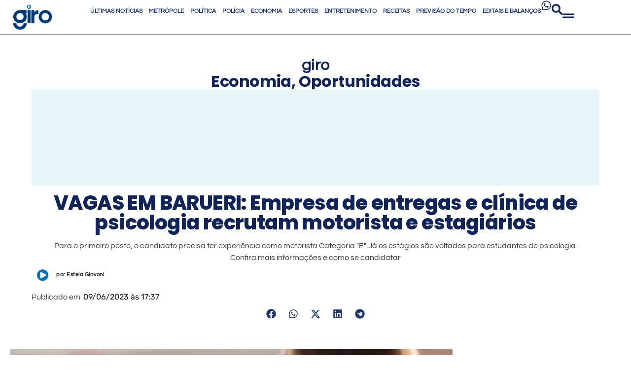

--- FILE ---
content_type: text/html; charset=UTF-8
request_url: https://girosa.com.br/vagas-em-barueri-empresa-de-entregas-e-clinica-de-psicologia-recrutam-motorista-e-estagiarios/
body_size: 36759
content:
<!doctype html><html lang="pt-BR" prefix="og: https://ogp.me/ns#"><head><meta charset="UTF-8"><meta name="viewport" content="width=device-width, initial-scale=1"><link rel="profile" href="https://gmpg.org/xfn/11"><title>VAGAS EM BARUERI para motorista e estagiários de psicologia</title><link rel="preload" href="https://girosa.com.br/wp-content/uploads/2025/05/GIRO_LOGO_PRINCIPAL_600X300-2.png" as="image" fetchpriority="high"><link rel="preload" href="https://girosa.com.br/wp-content/uploads/2025/05/icon-giro-2025.png" as="image" fetchpriority="high"><link rel="preload" href="https://girosa.com.br/wp-content/uploads/2023/06/estagio-psicologia-freepik-scaled.jpg" as="image" fetchpriority="high"><style id="perfmatters-used-css">:where(.wp-block-button__link){border-radius:9999px;box-shadow:none;padding:calc(.667em + 2px) calc(1.333em + 2px);text-decoration:none;}:root :where(.wp-block-button .wp-block-button__link.is-style-outline),:root :where(.wp-block-button.is-style-outline>.wp-block-button__link){border:2px solid;padding:.667em 1.333em;}:root :where(.wp-block-button .wp-block-button__link.is-style-outline:not(.has-text-color)),:root :where(.wp-block-button.is-style-outline>.wp-block-button__link:not(.has-text-color)){color:currentColor;}:root :where(.wp-block-button .wp-block-button__link.is-style-outline:not(.has-background)),:root :where(.wp-block-button.is-style-outline>.wp-block-button__link:not(.has-background)){background-color:initial;background-image:none;}:where(.wp-block-columns){margin-bottom:1.75em;}:where(.wp-block-columns.has-background){padding:1.25em 2.375em;}:where(.wp-block-post-comments input[type=submit]){border:none;}:where(.wp-block-cover-image:not(.has-text-color)),:where(.wp-block-cover:not(.has-text-color)){color:#fff;}:where(.wp-block-cover-image.is-light:not(.has-text-color)),:where(.wp-block-cover.is-light:not(.has-text-color)){color:#000;}:root :where(.wp-block-cover h1:not(.has-text-color)),:root :where(.wp-block-cover h2:not(.has-text-color)),:root :where(.wp-block-cover h3:not(.has-text-color)),:root :where(.wp-block-cover h4:not(.has-text-color)),:root :where(.wp-block-cover h5:not(.has-text-color)),:root :where(.wp-block-cover h6:not(.has-text-color)),:root :where(.wp-block-cover p:not(.has-text-color)){color:inherit;}:where(.wp-block-file){margin-bottom:1.5em;}:where(.wp-block-file__button){border-radius:2em;display:inline-block;padding:.5em 1em;}:where(.wp-block-file__button):is(a):active,:where(.wp-block-file__button):is(a):focus,:where(.wp-block-file__button):is(a):hover,:where(.wp-block-file__button):is(a):visited{box-shadow:none;color:#fff;opacity:.85;text-decoration:none;}:where(.wp-block-group.wp-block-group-is-layout-constrained){position:relative;}@keyframes show-content-image{0%{visibility:hidden;}99%{visibility:hidden;}to{visibility:visible;}}@keyframes turn-on-visibility{0%{opacity:0;}to{opacity:1;}}@keyframes turn-off-visibility{0%{opacity:1;visibility:visible;}99%{opacity:0;visibility:visible;}to{opacity:0;visibility:hidden;}}@keyframes lightbox-zoom-in{0%{transform:translate(calc(( -100vw + var(--wp--lightbox-scrollbar-width) ) / 2 + var(--wp--lightbox-initial-left-position)),calc(-50vh + var(--wp--lightbox-initial-top-position))) scale(var(--wp--lightbox-scale));}to{transform:translate(-50%,-50%) scale(1);}}@keyframes lightbox-zoom-out{0%{transform:translate(-50%,-50%) scale(1);visibility:visible;}99%{visibility:visible;}to{transform:translate(calc(( -100vw + var(--wp--lightbox-scrollbar-width) ) / 2 + var(--wp--lightbox-initial-left-position)),calc(-50vh + var(--wp--lightbox-initial-top-position))) scale(var(--wp--lightbox-scale));visibility:hidden;}}:where(.wp-block-latest-comments:not([style*=line-height] .wp-block-latest-comments__comment)){line-height:1.1;}:where(.wp-block-latest-comments:not([style*=line-height] .wp-block-latest-comments__comment-excerpt p)){line-height:1.8;}:root :where(.wp-block-latest-posts.is-grid){padding:0;}:root :where(.wp-block-latest-posts.wp-block-latest-posts__list){padding-left:0;}ol,ul{box-sizing:border-box;}:root :where(.wp-block-list.has-background){padding:1.25em 2.375em;}:where(.wp-block-navigation.has-background .wp-block-navigation-item a:not(.wp-element-button)),:where(.wp-block-navigation.has-background .wp-block-navigation-submenu a:not(.wp-element-button)){padding:.5em 1em;}:where(.wp-block-navigation .wp-block-navigation__submenu-container .wp-block-navigation-item a:not(.wp-element-button)),:where(.wp-block-navigation .wp-block-navigation__submenu-container .wp-block-navigation-submenu a:not(.wp-element-button)),:where(.wp-block-navigation .wp-block-navigation__submenu-container .wp-block-navigation-submenu button.wp-block-navigation-item__content),:where(.wp-block-navigation .wp-block-navigation__submenu-container .wp-block-pages-list__item button.wp-block-navigation-item__content){padding:.5em 1em;}@keyframes overlay-menu__fade-in-animation{0%{opacity:0;transform:translateY(.5em);}to{opacity:1;transform:translateY(0);}}:root :where(p.has-background){padding:1.25em 2.375em;}:where(p.has-text-color:not(.has-link-color)) a{color:inherit;}:where(.wp-block-post-comments-form) input:not([type=submit]),:where(.wp-block-post-comments-form) textarea{border:1px solid #949494;font-family:inherit;font-size:1em;}:where(.wp-block-post-comments-form) input:where(:not([type=submit]):not([type=checkbox])),:where(.wp-block-post-comments-form) textarea{padding:calc(.667em + 2px);}:where(.wp-block-post-excerpt){box-sizing:border-box;margin-bottom:var(--wp--style--block-gap);margin-top:var(--wp--style--block-gap);}:where(.wp-block-preformatted.has-background){padding:1.25em 2.375em;}:where(.wp-block-search__button){border:1px solid #ccc;padding:6px 10px;}:where(.wp-block-search__input){font-family:inherit;font-size:inherit;font-style:inherit;font-weight:inherit;letter-spacing:inherit;line-height:inherit;text-transform:inherit;}:where(.wp-block-search__button-inside .wp-block-search__inside-wrapper){border:1px solid #949494;box-sizing:border-box;padding:4px;}:where(.wp-block-search__button-inside .wp-block-search__inside-wrapper) :where(.wp-block-search__button){padding:4px 8px;}:root :where(.wp-block-separator.is-style-dots){height:auto;line-height:1;text-align:center;}:root :where(.wp-block-separator.is-style-dots):before{color:currentColor;content:"···";font-family:serif;font-size:1.5em;letter-spacing:2em;padding-left:2em;}:root :where(.wp-block-site-logo.is-style-rounded){border-radius:9999px;}:root :where(.wp-block-social-links .wp-social-link a){padding:.25em;}:root :where(.wp-block-social-links.is-style-logos-only .wp-social-link a){padding:0;}:root :where(.wp-block-social-links.is-style-pill-shape .wp-social-link a){padding-left:.6666666667em;padding-right:.6666666667em;}:root :where(.wp-block-tag-cloud.is-style-outline){display:flex;flex-wrap:wrap;gap:1ch;}:root :where(.wp-block-tag-cloud.is-style-outline a){border:1px solid;font-size:unset !important;margin-right:0;padding:1ch 2ch;text-decoration:none !important;}:root :where(.wp-block-table-of-contents){box-sizing:border-box;}:where(.wp-block-term-description){box-sizing:border-box;margin-bottom:var(--wp--style--block-gap);margin-top:var(--wp--style--block-gap);}:where(pre.wp-block-verse){font-family:inherit;}:root{--wp--preset--font-size--normal:16px;--wp--preset--font-size--huge:42px;}.screen-reader-text{border:0;clip-path:inset(50%);height:1px;margin:-1px;overflow:hidden;padding:0;position:absolute;width:1px;word-wrap:normal !important;}.screen-reader-text:focus{background-color:#ddd;clip-path:none;color:#444;display:block;font-size:1em;height:auto;left:5px;line-height:normal;padding:15px 23px 14px;text-decoration:none;top:5px;width:auto;z-index:100000;}html :where(.has-border-color){border-style:solid;}html :where([style*=border-top-color]){border-top-style:solid;}html :where([style*=border-right-color]){border-right-style:solid;}html :where([style*=border-bottom-color]){border-bottom-style:solid;}html :where([style*=border-left-color]){border-left-style:solid;}html :where([style*=border-width]){border-style:solid;}html :where([style*=border-top-width]){border-top-style:solid;}html :where([style*=border-right-width]){border-right-style:solid;}html :where([style*=border-bottom-width]){border-bottom-style:solid;}html :where([style*=border-left-width]){border-left-style:solid;}html :where(img[class*=wp-image-]){height:auto;max-width:100%;}:where(figure){margin:0 0 1em;}html :where(.is-position-sticky){--wp-admin--admin-bar--position-offset:var(--wp-admin--admin-bar--height,0px);}@media screen and (max-width:600px){html :where(.is-position-sticky){--wp-admin--admin-bar--position-offset:0px;}}@-webkit-keyframes a{to{-webkit-transform:rotate(1turn);transform:rotate(1turn);}}@keyframes a{to{-webkit-transform:rotate(1turn);transform:rotate(1turn);}}@-webkit-keyframes b{0%{background-position:0 0;}to{background-position:30px 0;}}@keyframes b{0%{background-position:0 0;}to{background-position:30px 0;}}.brxe-jet-engine-listing-dynamic-field .jet-listing-dynamic-field__icon :is(svg,path){fill:currentColor;}.brxe-jet-engine-listing-dynamic-link .jet-listing-dynamic-link__icon :is(svg,path){fill:currentColor;}.jet-listing-grid__item.jet-equal-columns>.elementor>:is(.elementor-section,.e-container,.e-con){height:100%;}.jet-listing-grid__item.jet-equal-columns .jet-engine-listing-overlay-wrap>.elementor>:is(.elementor-section,.e-container,.e-con){height:100%;}@-webkit-keyframes jet-engine-spin{0%{-webkit-transform:rotate(0deg);transform:rotate(0deg);}to{-webkit-transform:rotate(359deg);transform:rotate(359deg);}}@keyframes jet-engine-spin{0%{-webkit-transform:rotate(0deg);transform:rotate(0deg);}to{-webkit-transform:rotate(359deg);transform:rotate(359deg);}}@-webkit-keyframes jet-engine-map-spin{0%{-webkit-transform:rotate(0deg);transform:rotate(0deg);}to{-webkit-transform:rotate(359deg);transform:rotate(359deg);}}@keyframes jet-engine-map-spin{0%{-webkit-transform:rotate(0deg);transform:rotate(0deg);}to{-webkit-transform:rotate(359deg);transform:rotate(359deg);}}a:has(>.jet-engine-lightbox-icon):before{display:none;}html{line-height:1.15;-webkit-text-size-adjust:100%;}*,:after,:before{box-sizing:border-box;}body{background-color:#fff;color:#333;font-family:-apple-system,BlinkMacSystemFont,Segoe UI,Roboto,Helvetica Neue,Arial,Noto Sans,sans-serif,Apple Color Emoji,Segoe UI Emoji,Segoe UI Symbol,Noto Color Emoji;font-size:1rem;font-weight:400;line-height:1.5;margin:0;-webkit-font-smoothing:antialiased;-moz-osx-font-smoothing:grayscale;}h1,h2,h3,h4,h5,h6{color:inherit;font-family:inherit;font-weight:500;line-height:1.2;margin-block-end:1rem;margin-block-start:.5rem;}h1{font-size:2.5rem;}h2{font-size:2rem;}h3{font-size:1.75rem;}h5{font-size:1.25rem;}p{margin-block-end:.9rem;margin-block-start:0;}a{background-color:transparent;color:#c36;text-decoration:none;}a:active,a:hover{color:#336;}a:not([href]):not([tabindex]),a:not([href]):not([tabindex]):focus,a:not([href]):not([tabindex]):hover{color:inherit;text-decoration:none;}a:not([href]):not([tabindex]):focus{outline:0;}b,strong{font-weight:bolder;}img{border-style:none;height:auto;max-width:100%;}figcaption{color:#333;font-size:16px;font-style:italic;font-weight:400;line-height:1.4;}[hidden],template{display:none;}@media print{*,:after,:before{background:transparent !important;box-shadow:none !important;color:#000 !important;text-shadow:none !important;}a,a:visited{text-decoration:underline;}a[href]:after{content:" (" attr(href) ")";}a[href^="#"]:after,a[href^="javascript:"]:after{content:"";}img,tr{-moz-column-break-inside:avoid;break-inside:avoid;}h2,h3,p{orphans:3;widows:3;}h2,h3{-moz-column-break-after:avoid;break-after:avoid;}}label{display:inline-block;line-height:1;vertical-align:middle;}button,input,optgroup,select,textarea{font-family:inherit;font-size:1rem;line-height:1.5;margin:0;}input[type=date],input[type=email],input[type=number],input[type=password],input[type=search],input[type=tel],input[type=text],input[type=url],select,textarea{border:1px solid #666;border-radius:3px;padding:.5rem 1rem;transition:all .3s;width:100%;}input[type=date]:focus,input[type=email]:focus,input[type=number]:focus,input[type=password]:focus,input[type=search]:focus,input[type=tel]:focus,input[type=text]:focus,input[type=url]:focus,select:focus,textarea:focus{border-color:#333;}button,input{overflow:visible;}button,select{text-transform:none;}[type=button],[type=reset],[type=submit],button{-webkit-appearance:button;width:auto;}[type=button],[type=submit],button{background-color:transparent;border:1px solid #c36;border-radius:3px;color:#c36;display:inline-block;font-size:1rem;font-weight:400;padding:.5rem 1rem;text-align:center;transition:all .3s;-webkit-user-select:none;-moz-user-select:none;user-select:none;white-space:nowrap;}[type=button]:focus:not(:focus-visible),[type=submit]:focus:not(:focus-visible),button:focus:not(:focus-visible){outline:none;}[type=button]:focus,[type=button]:hover,[type=submit]:focus,[type=submit]:hover,button:focus,button:hover{background-color:#c36;color:#fff;text-decoration:none;}[type=button]:not(:disabled),[type=submit]:not(:disabled),button:not(:disabled){cursor:pointer;}[type=checkbox],[type=radio]{box-sizing:border-box;padding:0;}[type=number]::-webkit-inner-spin-button,[type=number]::-webkit-outer-spin-button{height:auto;}[type=search]{-webkit-appearance:textfield;outline-offset:-2px;}[type=search]::-webkit-search-decoration{-webkit-appearance:none;}::-webkit-file-upload-button{-webkit-appearance:button;font:inherit;}dd,dl,dt,li,ol,ul{background:transparent;border:0;font-size:100%;margin-block-end:0;margin-block-start:0;outline:0;vertical-align:baseline;}.wp-caption{margin-block-end:1.25rem;max-width:100%;}.wp-caption img{display:block;margin-inline:auto;}.wp-caption-text{margin:0;}.screen-reader-text{clip:rect(1px,1px,1px,1px);height:1px;overflow:hidden;position:absolute !important;width:1px;word-wrap:normal !important;}.screen-reader-text:focus{background-color:#eee;clip:auto !important;clip-path:none;color:#333;display:block;font-size:1rem;height:auto;left:5px;line-height:normal;padding:12px 24px;text-decoration:none;top:5px;width:auto;z-index:100000;}.elementor-widget-social-icons.elementor-grid-0 .elementor-widget-container,.elementor-widget-social-icons.elementor-grid-0:not(:has(.elementor-widget-container)),.elementor-widget-social-icons.elementor-grid-mobile-0 .elementor-widget-container,.elementor-widget-social-icons.elementor-grid-mobile-0:not(:has(.elementor-widget-container)),.elementor-widget-social-icons.elementor-grid-tablet-0 .elementor-widget-container,.elementor-widget-social-icons.elementor-grid-tablet-0:not(:has(.elementor-widget-container)){font-size:0;line-height:1;}.elementor-widget-social-icons:not(.elementor-grid-0):not(.elementor-grid-tablet-0):not(.elementor-grid-mobile-0) .elementor-grid{display:inline-grid;}.elementor-widget-social-icons .elementor-grid{grid-column-gap:var(--grid-column-gap,5px);grid-row-gap:var(--grid-row-gap,5px);grid-template-columns:var(--grid-template-columns);justify-content:var(--justify-content,center);justify-items:var(--justify-content,center);}.elementor-icon.elementor-social-icon{font-size:var(--icon-size,25px);height:calc(var(--icon-size,25px) + 2 * var(--icon-padding,.5em));line-height:var(--icon-size,25px);width:calc(var(--icon-size,25px) + 2 * var(--icon-padding,.5em));}.elementor-social-icon{--e-social-icon-icon-color:#fff;align-items:center;background-color:#69727d;cursor:pointer;display:inline-flex;justify-content:center;text-align:center;}.elementor-social-icon svg{fill:var(--e-social-icon-icon-color);}.elementor-social-icon:last-child{margin:0;}.elementor-social-icon:hover{color:#fff;opacity:.9;}.elementor-social-icon-facebook,.elementor-social-icon-facebook-f{background-color:#3b5998;}.elementor-social-icon-instagram{background-color:#262626;}.elementor-social-icon-linkedin,.elementor-social-icon-linkedin-in{background-color:#0077b5;}.elementor-social-icon-soundcloud{background-color:#f80;}.elementor-social-icon-telegram{background-color:#2ca5e0;}.elementor-social-icon-whatsapp{background-color:#25d366;}.elementor-social-icon-x-twitter{background-color:#000;}.elementor-social-icon-youtube{background-color:#cd201f;}.elementor-post-info__terms-list{display:inline-block;}.elementor-widget-post-info.elementor-align-center .elementor-icon-list-item:after{margin:initial;}.elementor-icon-list-items .elementor-icon-list-item .elementor-icon-list-text{display:inline-block;}.elementor-icon-list-items .elementor-icon-list-item .elementor-icon-list-text a,.elementor-icon-list-items .elementor-icon-list-item .elementor-icon-list-text span{display:inline;}.elementor-share-buttons--color-custom.elementor-share-buttons--skin-flat .elementor-share-btn,.elementor-share-buttons--color-custom.elementor-share-buttons--skin-gradient .elementor-share-btn{background-color:var(--e-share-buttons-primary-color,#ea4335);}.elementor-share-buttons--color-custom.elementor-share-buttons--skin-flat .elementor-share-btn__icon,.elementor-share-buttons--color-custom.elementor-share-buttons--skin-flat .elementor-share-btn__text,.elementor-share-buttons--color-custom.elementor-share-buttons--skin-gradient .elementor-share-btn__icon,.elementor-share-buttons--color-custom.elementor-share-buttons--skin-gradient .elementor-share-btn__text{color:var(--e-share-buttons-secondary-color,#fff);}.elementor-share-buttons--color-custom.elementor-share-buttons--skin-flat .elementor-share-btn__icon svg,.elementor-share-buttons--color-custom.elementor-share-buttons--skin-flat .elementor-share-btn__text svg,.elementor-share-buttons--color-custom.elementor-share-buttons--skin-gradient .elementor-share-btn__icon svg,.elementor-share-buttons--color-custom.elementor-share-buttons--skin-gradient .elementor-share-btn__text svg{fill:var(--e-share-buttons-secondary-color,#fff);}.elementor-share-buttons--skin-flat .elementor-share-btn,.elementor-share-buttons--skin-gradient .elementor-share-btn{background-color:var(--e-share-buttons-primary-color,#ea4335);}.elementor-share-buttons--skin-flat .elementor-share-btn__icon,.elementor-share-buttons--skin-flat .elementor-share-btn__text,.elementor-share-buttons--skin-gradient .elementor-share-btn__icon,.elementor-share-buttons--skin-gradient .elementor-share-btn__text{color:var(--e-share-buttons-secondary-color,#fff);}.elementor-share-buttons--skin-flat .elementor-share-btn__icon svg,.elementor-share-buttons--skin-flat .elementor-share-btn__text svg,.elementor-share-buttons--skin-gradient .elementor-share-btn__icon svg,.elementor-share-buttons--skin-gradient .elementor-share-btn__text svg{fill:var(--e-share-buttons-secondary-color,#fff);}.elementor-share-buttons--view-icon .elementor-share-btn,.elementor-share-buttons--view-text .elementor-share-btn{justify-content:center;}.elementor-share-buttons--view-icon .elementor-share-btn__icon,.elementor-share-buttons--view-icon .elementor-share-btn__text,.elementor-share-buttons--view-text .elementor-share-btn__icon,.elementor-share-buttons--view-text .elementor-share-btn__text{flex-grow:1;justify-content:center;}.elementor-share-btn{align-items:center;cursor:pointer;display:flex;font-size:10px;height:4.5em;justify-content:flex-start;overflow:hidden;transition-duration:.2s;transition-property:filter,background-color,border-color;}.elementor-share-btn__icon,.elementor-share-btn__text{transition-duration:.2s;transition-property:color,background-color;}.elementor-share-btn__icon{align-items:center;align-self:stretch;display:flex;justify-content:center;position:relative;width:4.5em;}.elementor-share-btn__icon svg{height:var(--e-share-buttons-icon-size,1.7em);width:var(--e-share-buttons-icon-size,1.7em);}.elementor-widget-share-buttons{text-align:var(--alignment,inherit);-moz-text-align-last:var(--alignment,inherit);text-align-last:var(--alignment,inherit);}.elementor-widget-share-buttons.elementor-grid-0 .elementor-widget-container,.elementor-widget-share-buttons.elementor-grid-0:not(:has(.elementor-widget-container)){font-size:0;}.elementor-widget-archive-posts:after,.elementor-widget-posts:after{display:none;}.elementor-post__thumbnail__link{transition:none;}.elementor-posts-container:not(.elementor-posts-masonry){align-items:stretch;}.elementor-posts-container .elementor-post{margin:0;padding:0;}.elementor-posts-container .elementor-post__thumbnail{overflow:hidden;}.elementor-posts-container .elementor-post__thumbnail img{display:block;max-height:none;max-width:none;transition:filter .3s;width:100%;}.elementor-posts-container .elementor-post__thumbnail__link{display:block;position:relative;width:100%;}.elementor-posts-container.elementor-has-item-ratio .elementor-post__thumbnail{inset:0;}.elementor-posts-container.elementor-has-item-ratio .elementor-post__thumbnail img{height:auto;left:calc(50% + 1px);position:absolute;top:calc(50% + 1px);transform:scale(1.01) translate(-50%,-50%);}.elementor-posts-container.elementor-has-item-ratio .elementor-post__thumbnail.elementor-fit-height img{height:100%;width:auto;}.elementor-posts .elementor-post{flex-direction:column;transition-duration:.25s;transition-property:background,border,box-shadow;}.elementor-posts .elementor-post__title{font-size:18px;margin:0;}.elementor-posts .elementor-post__text{display:var(--item-display,block);flex-direction:column;flex-grow:1;}.elementor-posts .elementor-post__thumbnail{position:relative;}.elementor-posts--skin-classic .elementor-post{overflow:hidden;}.elementor-posts--thumbnail-left .elementor-post,.elementor-posts--thumbnail-right .elementor-post{flex-direction:row;}.elementor-posts--thumbnail-left .elementor-post__thumbnail__link,.elementor-posts--thumbnail-right .elementor-post__thumbnail__link{flex-shrink:0;width:25%;}.elementor-posts--thumbnail-left .elementor-post__thumbnail__link{margin-right:20px;order:0;}.elementor-posts .elementor-post{display:flex;}.elementor-portfolio.elementor-has-item-ratio{transition:height .5s;}.elementor-portfolio.elementor-has-item-ratio .elementor-post__thumbnail{background-color:rgba(0,0,0,.1);position:absolute;}.elementor-portfolio.elementor-has-item-ratio .elementor-post__thumbnail__link{padding-bottom:56.25%;}.elementor-widget-divider{--divider-border-style:none;--divider-border-width:1px;--divider-color:#0c0d0e;--divider-icon-size:20px;--divider-element-spacing:10px;--divider-pattern-height:24px;--divider-pattern-size:20px;--divider-pattern-url:none;--divider-pattern-repeat:repeat-x;}.elementor-widget-divider .elementor-divider{display:flex;}.elementor-widget-divider .elementor-icon{font-size:var(--divider-icon-size);}.elementor-widget-divider .elementor-divider-separator{direction:ltr;display:flex;margin:0;}.elementor-widget-divider:not(.elementor-widget-divider--view-line_text):not(.elementor-widget-divider--view-line_icon) .elementor-divider-separator{border-block-start:var(--divider-border-width) var(--divider-border-style) var(--divider-color);}.e-con-inner>.elementor-widget-divider,.e-con>.elementor-widget-divider{width:var(--container-widget-width,100%);--flex-grow:var(--container-widget-flex-grow);}</style><meta name="description" content="Para o 1º posto, o candidato precisa ter experiência como motorista Categoria &quot;E&quot;. Já para as outras vagas em Barueri, estar cursando o último ano"/><meta name="robots" content="follow, index, max-snippet:-1, max-video-preview:-1, max-image-preview:large"/><link rel="canonical" href="https://girosa.com.br/vagas-em-barueri-empresa-de-entregas-e-clinica-de-psicologia-recrutam-motorista-e-estagiarios/" /><meta property="og:locale" content="pt_BR" /><meta property="og:type" content="article" /><meta property="og:title" content="VAGAS EM BARUERI para motorista e estagiários de psicologia" /><meta property="og:description" content="Para o 1º posto, o candidato precisa ter experiência como motorista Categoria &quot;E&quot;. Já para as outras vagas em Barueri, estar cursando o último ano" /><meta property="og:url" content="https://girosa.com.br/vagas-em-barueri-empresa-de-entregas-e-clinica-de-psicologia-recrutam-motorista-e-estagiarios/" /><meta property="og:site_name" content="Giro S/A" /><meta property="article:publisher" content="https://www.facebook.com/jornalgirosa/" /><meta property="article:tag" content="emprego em Barueri" /><meta property="article:tag" content="estágio em Barueri" /><meta property="article:tag" content="Vagas de Emprego em Barueri" /><meta property="article:tag" content="vagas em Barueri" /><meta property="article:section" content="Economia" /><meta property="og:updated_time" content="2023-06-09T17:37:31-03:00" /><meta property="og:image" content="https://girosa.com.br/wp-content/uploads/2023/06/estagio-psicologia-freepik-1024x777.jpg" /><meta property="og:image:secure_url" content="https://girosa.com.br/wp-content/uploads/2023/06/estagio-psicologia-freepik-1024x777.jpg" /><meta property="og:image:width" content="800" /><meta property="og:image:height" content="607" /><meta property="og:image:alt" content="vagas em Barueri" /><meta property="og:image:type" content="image/jpeg" /><meta property="article:published_time" content="2023-06-09T17:37:28-03:00" /><meta property="article:modified_time" content="2023-06-09T17:37:31-03:00" /><meta name="twitter:card" content="summary_large_image" /><meta name="twitter:title" content="VAGAS EM BARUERI para motorista e estagiários de psicologia" /><meta name="twitter:description" content="Para o 1º posto, o candidato precisa ter experiência como motorista Categoria &quot;E&quot;. Já para as outras vagas em Barueri, estar cursando o último ano" /><meta name="twitter:site" content="@jornal_girosa" /><meta name="twitter:creator" content="@jornal_girosa" /><meta name="twitter:image" content="https://girosa.com.br/wp-content/uploads/2023/06/estagio-psicologia-freepik-1024x777.jpg" /><meta name="twitter:label1" content="Escrito por" /><meta name="twitter:data1" content="Estela Giavoni" /><meta name="twitter:label2" content="Tempo para leitura" /><meta name="twitter:data2" content="1 minuto" /> <script type="application/ld+json" class="rank-math-schema-pro">{"@context":"https://schema.org","@graph":[{"@type":"Place","@id":"https://girosa.com.br/#place","geo":{"@type":"GeoCoordinates","latitude":"-23.5163513","longitude":"-46.7951068"},"hasMap":"https://www.google.com/maps/search/?api=1&amp;query=-23.5163513,-46.7951068","address":{"@type":"PostalAddress","streetAddress":"Rua Jo\u00e3o Ramalho, 512 \u2013 Piratininga","addressLocality":"Osasco","addressRegion":"SP","postalCode":"06230-030","addressCountry":"Brasil"}},{"@type":"Organization","@id":"https://girosa.com.br/#organization","name":"Giro S/A","url":"https://girosa.com.br","sameAs":["https://www.facebook.com/jornalgirosa/","https://twitter.com/jornal_girosa","https://www.instagram.com/jornalgirosa/","https://www.instagram.com/jornalgirosa/","https://twitter.com/jornal_girosa","https://www.youtube.com/c/JORNALGIROSA"],"email":"contato@girosa.com.br","address":{"@type":"PostalAddress","streetAddress":"Rua Jo\u00e3o Ramalho, 512 \u2013 Piratininga","addressLocality":"Osasco","addressRegion":"SP","postalCode":"06230-030","addressCountry":"Brasil"},"logo":{"@type":"ImageObject","@id":"https://girosa.com.br/#logo","url":"https://girosa.com.br/wp-content/uploads/2025/05/GIRO_LOGO_PRINCIPAL_600X300-2.png","contentUrl":"https://girosa.com.br/wp-content/uploads/2025/05/GIRO_LOGO_PRINCIPAL_600X300-2.png","caption":"Giro S/A","inLanguage":"pt-BR","width":"600","height":"300"},"contactPoint":[{"@type":"ContactPoint","telephone":"+55 (11) 3656-2404","contactType":"customer support"}],"description":"H\u00e1 16 anos circulando em 12 cidades da regi\u00e3o oeste da Grande SP Clique aqui e fique por dentro das news.","location":{"@id":"https://girosa.com.br/#place"}},{"@type":"WebSite","@id":"https://girosa.com.br/#website","url":"https://girosa.com.br","name":"Giro S/A","alternateName":"Giro S/A Portal de Not\u00edcias","publisher":{"@id":"https://girosa.com.br/#organization"},"inLanguage":"pt-BR"},{"@type":"ImageObject","@id":"https://girosa.com.br/wp-content/uploads/2023/06/estagio-psicologia-freepik-scaled.jpg","url":"https://girosa.com.br/wp-content/uploads/2023/06/estagio-psicologia-freepik-scaled.jpg","width":"2560","height":"1942","inLanguage":"pt-BR"},{"@type":"WebPage","@id":"https://girosa.com.br/vagas-em-barueri-empresa-de-entregas-e-clinica-de-psicologia-recrutam-motorista-e-estagiarios/#webpage","url":"https://girosa.com.br/vagas-em-barueri-empresa-de-entregas-e-clinica-de-psicologia-recrutam-motorista-e-estagiarios/","name":"VAGAS EM BARUERI para motorista e estagi\u00e1rios de psicologia","datePublished":"2023-06-09T17:37:28-03:00","dateModified":"2023-06-09T17:37:31-03:00","isPartOf":{"@id":"https://girosa.com.br/#website"},"primaryImageOfPage":{"@id":"https://girosa.com.br/wp-content/uploads/2023/06/estagio-psicologia-freepik-scaled.jpg"},"inLanguage":"pt-BR"},{"@type":"Person","@id":"https://girosa.com.br/autor/haydee-ribeiro/","name":"Estela Giavoni","url":"https://girosa.com.br/autor/haydee-ribeiro/","image":{"@type":"ImageObject","@id":"https://secure.gravatar.com/avatar/c95f2a72424bb9a640285c524447af0dad04416083f581e4bb47d1032181e6b6?s=96&amp;d=mm&amp;r=g","url":"https://secure.gravatar.com/avatar/c95f2a72424bb9a640285c524447af0dad04416083f581e4bb47d1032181e6b6?s=96&amp;d=mm&amp;r=g","caption":"Estela Giavoni","inLanguage":"pt-BR"},"worksFor":{"@id":"https://girosa.com.br/#organization"}},{"@type":"NewsArticle","headline":"VAGAS EM BARUERI para motorista e estagi\u00e1rios de psicologia","keywords":"vagas em Barueri","datePublished":"2023-06-09T17:37:28-03:00","dateModified":"2023-06-09T17:37:31-03:00","articleSection":"Economia, Oportunidades","author":{"@id":"https://girosa.com.br/autor/haydee-ribeiro/","name":"Estela Giavoni"},"publisher":{"@id":"https://girosa.com.br/#organization"},"description":"Para o 1\u00ba posto, o candidato precisa ter experi\u00eancia como motorista Categoria &quot;E&quot;. J\u00e1 para as outras vagas em Barueri, estar cursando o \u00faltimo ano","copyrightYear":"2023","copyrightHolder":{"@id":"https://girosa.com.br/#organization"},"name":"VAGAS EM BARUERI para motorista e estagi\u00e1rios de psicologia","@id":"https://girosa.com.br/vagas-em-barueri-empresa-de-entregas-e-clinica-de-psicologia-recrutam-motorista-e-estagiarios/#richSnippet","isPartOf":{"@id":"https://girosa.com.br/vagas-em-barueri-empresa-de-entregas-e-clinica-de-psicologia-recrutam-motorista-e-estagiarios/#webpage"},"image":{"@id":"https://girosa.com.br/wp-content/uploads/2023/06/estagio-psicologia-freepik-scaled.jpg"},"inLanguage":"pt-BR","mainEntityOfPage":{"@id":"https://girosa.com.br/vagas-em-barueri-empresa-de-entregas-e-clinica-de-psicologia-recrutam-motorista-e-estagiarios/#webpage"}}]}</script> <link rel='dns-prefetch' href='//stats.wp.com' /><link rel='dns-prefetch' href='//ajax.cloudflare.com' /><link rel='dns-prefetch' href='//cdnjs.cloudflare.com' /><link rel='dns-prefetch' href='//ajax.googleapis.com' /><link rel='dns-prefetch' href='//netdna.bootstrapcdn.com' /><link rel='dns-prefetch' href='//stackpath.bootstrapcdn.com' /><link rel='dns-prefetch' href='//code.jquery.com' /><link rel='dns-prefetch' href='//ui.cleverwebserver.com' /><link rel='dns-prefetch' href='//call.cleverwebserver.com' /><link rel='dns-prefetch' href='//scripts.cleverwebserver.com' /><link rel='dns-prefetch' href='//www.google-analytics.com' /><link rel='dns-prefetch' href='//static.cloudflareinsights.com' /><link rel='dns-prefetch' href='//ads.girosa.com.br' /><link rel="alternate" type="application/rss+xml" title="Feed para Giro S/A &raquo;" href="https://girosa.com.br/feed/" /> <script id="wpp-js" src="https://girosa.com.br/wp-content/plugins/wordpress-popular-posts/assets/js/wpp.min.js?ver=7.3.6" data-sampling="1" data-sampling-rate="20" data-api-url="https://girosa.com.br/wp-json/wordpress-popular-posts" data-post-id="86881" data-token="0ff30d67fe" data-lang="0" data-debug="0" type="pmdelayedscript" data-cfasync="false" data-no-optimize="1" data-no-defer="1" data-no-minify="1"></script> <link rel="alternate" title="oEmbed (JSON)" type="application/json+oembed" href="https://girosa.com.br/wp-json/oembed/1.0/embed?url=https%3A%2F%2Fgirosa.com.br%2Fvagas-em-barueri-empresa-de-entregas-e-clinica-de-psicologia-recrutam-motorista-e-estagiarios%2F" /><link rel="alternate" title="oEmbed (XML)" type="text/xml+oembed" href="https://girosa.com.br/wp-json/oembed/1.0/embed?url=https%3A%2F%2Fgirosa.com.br%2Fvagas-em-barueri-empresa-de-entregas-e-clinica-de-psicologia-recrutam-motorista-e-estagiarios%2F&#038;format=xml" /><style id='wp-img-auto-sizes-contain-inline-css'>img:is([sizes=auto i],[sizes^="auto," i]){contain-intrinsic-size:3000px 1500px}
/*# sourceURL=wp-img-auto-sizes-contain-inline-css */</style><link rel="stylesheet" id="jetpack_related-posts-css" media="all" data-pmdelayedstyle="https://girosa.com.br/wp-content/cache/perfmatters/girosa.com.br/minify/1aad49255938.related-posts.min.css?ver=20240116"><link rel="stylesheet" id="wp-block-library-css" media="all" data-pmdelayedstyle="https://girosa.com.br/wp-includes/css/dist/block-library/style.min.css?ver=6.9"><link rel="stylesheet" id="mediaelement-css" media="all" data-pmdelayedstyle="https://girosa.com.br/wp-includes/js/mediaelement/mediaelementplayer-legacy.min.css?ver=4.2.17"><link rel="stylesheet" id="wp-mediaelement-css" media="all" data-pmdelayedstyle="https://girosa.com.br/wp-includes/js/mediaelement/wp-mediaelement.min.css?ver=6.9"><style id='jetpack-sharing-buttons-style-inline-css'>.jetpack-sharing-buttons__services-list{display:flex;flex-direction:row;flex-wrap:wrap;gap:0;list-style-type:none;margin:5px;padding:0}.jetpack-sharing-buttons__services-list.has-small-icon-size{font-size:12px}.jetpack-sharing-buttons__services-list.has-normal-icon-size{font-size:16px}.jetpack-sharing-buttons__services-list.has-large-icon-size{font-size:24px}.jetpack-sharing-buttons__services-list.has-huge-icon-size{font-size:36px}@media print{.jetpack-sharing-buttons__services-list{display:none!important}}.editor-styles-wrapper .wp-block-jetpack-sharing-buttons{gap:0;padding-inline-start:0}ul.jetpack-sharing-buttons__services-list.has-background{padding:1.25em 2.375em}
/*# sourceURL=https://girosa.com.br/wp-content/plugins/jetpack/_inc/blocks/sharing-buttons/view.css */</style><link rel="stylesheet" id="jet-engine-frontend-css" media="all" data-pmdelayedstyle="https://girosa.com.br/wp-content/plugins/jet-engine/assets/css/frontend.css?ver=3.8.0"><style id='global-styles-inline-css'>:root{--wp--preset--aspect-ratio--square: 1;--wp--preset--aspect-ratio--4-3: 4/3;--wp--preset--aspect-ratio--3-4: 3/4;--wp--preset--aspect-ratio--3-2: 3/2;--wp--preset--aspect-ratio--2-3: 2/3;--wp--preset--aspect-ratio--16-9: 16/9;--wp--preset--aspect-ratio--9-16: 9/16;--wp--preset--color--black: #000000;--wp--preset--color--cyan-bluish-gray: #abb8c3;--wp--preset--color--white: #ffffff;--wp--preset--color--pale-pink: #f78da7;--wp--preset--color--vivid-red: #cf2e2e;--wp--preset--color--luminous-vivid-orange: #ff6900;--wp--preset--color--luminous-vivid-amber: #fcb900;--wp--preset--color--light-green-cyan: #7bdcb5;--wp--preset--color--vivid-green-cyan: #00d084;--wp--preset--color--pale-cyan-blue: #8ed1fc;--wp--preset--color--vivid-cyan-blue: #0693e3;--wp--preset--color--vivid-purple: #9b51e0;--wp--preset--gradient--vivid-cyan-blue-to-vivid-purple: linear-gradient(135deg,rgb(6,147,227) 0%,rgb(155,81,224) 100%);--wp--preset--gradient--light-green-cyan-to-vivid-green-cyan: linear-gradient(135deg,rgb(122,220,180) 0%,rgb(0,208,130) 100%);--wp--preset--gradient--luminous-vivid-amber-to-luminous-vivid-orange: linear-gradient(135deg,rgb(252,185,0) 0%,rgb(255,105,0) 100%);--wp--preset--gradient--luminous-vivid-orange-to-vivid-red: linear-gradient(135deg,rgb(255,105,0) 0%,rgb(207,46,46) 100%);--wp--preset--gradient--very-light-gray-to-cyan-bluish-gray: linear-gradient(135deg,rgb(238,238,238) 0%,rgb(169,184,195) 100%);--wp--preset--gradient--cool-to-warm-spectrum: linear-gradient(135deg,rgb(74,234,220) 0%,rgb(151,120,209) 20%,rgb(207,42,186) 40%,rgb(238,44,130) 60%,rgb(251,105,98) 80%,rgb(254,248,76) 100%);--wp--preset--gradient--blush-light-purple: linear-gradient(135deg,rgb(255,206,236) 0%,rgb(152,150,240) 100%);--wp--preset--gradient--blush-bordeaux: linear-gradient(135deg,rgb(254,205,165) 0%,rgb(254,45,45) 50%,rgb(107,0,62) 100%);--wp--preset--gradient--luminous-dusk: linear-gradient(135deg,rgb(255,203,112) 0%,rgb(199,81,192) 50%,rgb(65,88,208) 100%);--wp--preset--gradient--pale-ocean: linear-gradient(135deg,rgb(255,245,203) 0%,rgb(182,227,212) 50%,rgb(51,167,181) 100%);--wp--preset--gradient--electric-grass: linear-gradient(135deg,rgb(202,248,128) 0%,rgb(113,206,126) 100%);--wp--preset--gradient--midnight: linear-gradient(135deg,rgb(2,3,129) 0%,rgb(40,116,252) 100%);--wp--preset--font-size--small: 13px;--wp--preset--font-size--medium: 20px;--wp--preset--font-size--large: 36px;--wp--preset--font-size--x-large: 42px;--wp--preset--spacing--20: 0.44rem;--wp--preset--spacing--30: 0.67rem;--wp--preset--spacing--40: 1rem;--wp--preset--spacing--50: 1.5rem;--wp--preset--spacing--60: 2.25rem;--wp--preset--spacing--70: 3.38rem;--wp--preset--spacing--80: 5.06rem;--wp--preset--shadow--natural: 6px 6px 9px rgba(0, 0, 0, 0.2);--wp--preset--shadow--deep: 12px 12px 50px rgba(0, 0, 0, 0.4);--wp--preset--shadow--sharp: 6px 6px 0px rgba(0, 0, 0, 0.2);--wp--preset--shadow--outlined: 6px 6px 0px -3px rgb(255, 255, 255), 6px 6px rgb(0, 0, 0);--wp--preset--shadow--crisp: 6px 6px 0px rgb(0, 0, 0);}:root { --wp--style--global--content-size: 800px;--wp--style--global--wide-size: 1200px; }:where(body) { margin: 0; }.wp-site-blocks > .alignleft { float: left; margin-right: 2em; }.wp-site-blocks > .alignright { float: right; margin-left: 2em; }.wp-site-blocks > .aligncenter { justify-content: center; margin-left: auto; margin-right: auto; }:where(.wp-site-blocks) > * { margin-block-start: 24px; margin-block-end: 0; }:where(.wp-site-blocks) > :first-child { margin-block-start: 0; }:where(.wp-site-blocks) > :last-child { margin-block-end: 0; }:root { --wp--style--block-gap: 24px; }:root :where(.is-layout-flow) > :first-child{margin-block-start: 0;}:root :where(.is-layout-flow) > :last-child{margin-block-end: 0;}:root :where(.is-layout-flow) > *{margin-block-start: 24px;margin-block-end: 0;}:root :where(.is-layout-constrained) > :first-child{margin-block-start: 0;}:root :where(.is-layout-constrained) > :last-child{margin-block-end: 0;}:root :where(.is-layout-constrained) > *{margin-block-start: 24px;margin-block-end: 0;}:root :where(.is-layout-flex){gap: 24px;}:root :where(.is-layout-grid){gap: 24px;}.is-layout-flow > .alignleft{float: left;margin-inline-start: 0;margin-inline-end: 2em;}.is-layout-flow > .alignright{float: right;margin-inline-start: 2em;margin-inline-end: 0;}.is-layout-flow > .aligncenter{margin-left: auto !important;margin-right: auto !important;}.is-layout-constrained > .alignleft{float: left;margin-inline-start: 0;margin-inline-end: 2em;}.is-layout-constrained > .alignright{float: right;margin-inline-start: 2em;margin-inline-end: 0;}.is-layout-constrained > .aligncenter{margin-left: auto !important;margin-right: auto !important;}.is-layout-constrained > :where(:not(.alignleft):not(.alignright):not(.alignfull)){max-width: var(--wp--style--global--content-size);margin-left: auto !important;margin-right: auto !important;}.is-layout-constrained > .alignwide{max-width: var(--wp--style--global--wide-size);}body .is-layout-flex{display: flex;}.is-layout-flex{flex-wrap: wrap;align-items: center;}.is-layout-flex > :is(*, div){margin: 0;}body .is-layout-grid{display: grid;}.is-layout-grid > :is(*, div){margin: 0;}body{padding-top: 0px;padding-right: 0px;padding-bottom: 0px;padding-left: 0px;}a:where(:not(.wp-element-button)){text-decoration: underline;}:root :where(.wp-element-button, .wp-block-button__link){background-color: #32373c;border-width: 0;color: #fff;font-family: inherit;font-size: inherit;font-style: inherit;font-weight: inherit;letter-spacing: inherit;line-height: inherit;padding-top: calc(0.667em + 2px);padding-right: calc(1.333em + 2px);padding-bottom: calc(0.667em + 2px);padding-left: calc(1.333em + 2px);text-decoration: none;text-transform: inherit;}.has-black-color{color: var(--wp--preset--color--black) !important;}.has-cyan-bluish-gray-color{color: var(--wp--preset--color--cyan-bluish-gray) !important;}.has-white-color{color: var(--wp--preset--color--white) !important;}.has-pale-pink-color{color: var(--wp--preset--color--pale-pink) !important;}.has-vivid-red-color{color: var(--wp--preset--color--vivid-red) !important;}.has-luminous-vivid-orange-color{color: var(--wp--preset--color--luminous-vivid-orange) !important;}.has-luminous-vivid-amber-color{color: var(--wp--preset--color--luminous-vivid-amber) !important;}.has-light-green-cyan-color{color: var(--wp--preset--color--light-green-cyan) !important;}.has-vivid-green-cyan-color{color: var(--wp--preset--color--vivid-green-cyan) !important;}.has-pale-cyan-blue-color{color: var(--wp--preset--color--pale-cyan-blue) !important;}.has-vivid-cyan-blue-color{color: var(--wp--preset--color--vivid-cyan-blue) !important;}.has-vivid-purple-color{color: var(--wp--preset--color--vivid-purple) !important;}.has-black-background-color{background-color: var(--wp--preset--color--black) !important;}.has-cyan-bluish-gray-background-color{background-color: var(--wp--preset--color--cyan-bluish-gray) !important;}.has-white-background-color{background-color: var(--wp--preset--color--white) !important;}.has-pale-pink-background-color{background-color: var(--wp--preset--color--pale-pink) !important;}.has-vivid-red-background-color{background-color: var(--wp--preset--color--vivid-red) !important;}.has-luminous-vivid-orange-background-color{background-color: var(--wp--preset--color--luminous-vivid-orange) !important;}.has-luminous-vivid-amber-background-color{background-color: var(--wp--preset--color--luminous-vivid-amber) !important;}.has-light-green-cyan-background-color{background-color: var(--wp--preset--color--light-green-cyan) !important;}.has-vivid-green-cyan-background-color{background-color: var(--wp--preset--color--vivid-green-cyan) !important;}.has-pale-cyan-blue-background-color{background-color: var(--wp--preset--color--pale-cyan-blue) !important;}.has-vivid-cyan-blue-background-color{background-color: var(--wp--preset--color--vivid-cyan-blue) !important;}.has-vivid-purple-background-color{background-color: var(--wp--preset--color--vivid-purple) !important;}.has-black-border-color{border-color: var(--wp--preset--color--black) !important;}.has-cyan-bluish-gray-border-color{border-color: var(--wp--preset--color--cyan-bluish-gray) !important;}.has-white-border-color{border-color: var(--wp--preset--color--white) !important;}.has-pale-pink-border-color{border-color: var(--wp--preset--color--pale-pink) !important;}.has-vivid-red-border-color{border-color: var(--wp--preset--color--vivid-red) !important;}.has-luminous-vivid-orange-border-color{border-color: var(--wp--preset--color--luminous-vivid-orange) !important;}.has-luminous-vivid-amber-border-color{border-color: var(--wp--preset--color--luminous-vivid-amber) !important;}.has-light-green-cyan-border-color{border-color: var(--wp--preset--color--light-green-cyan) !important;}.has-vivid-green-cyan-border-color{border-color: var(--wp--preset--color--vivid-green-cyan) !important;}.has-pale-cyan-blue-border-color{border-color: var(--wp--preset--color--pale-cyan-blue) !important;}.has-vivid-cyan-blue-border-color{border-color: var(--wp--preset--color--vivid-cyan-blue) !important;}.has-vivid-purple-border-color{border-color: var(--wp--preset--color--vivid-purple) !important;}.has-vivid-cyan-blue-to-vivid-purple-gradient-background{background: var(--wp--preset--gradient--vivid-cyan-blue-to-vivid-purple) !important;}.has-light-green-cyan-to-vivid-green-cyan-gradient-background{background: var(--wp--preset--gradient--light-green-cyan-to-vivid-green-cyan) !important;}.has-luminous-vivid-amber-to-luminous-vivid-orange-gradient-background{background: var(--wp--preset--gradient--luminous-vivid-amber-to-luminous-vivid-orange) !important;}.has-luminous-vivid-orange-to-vivid-red-gradient-background{background: var(--wp--preset--gradient--luminous-vivid-orange-to-vivid-red) !important;}.has-very-light-gray-to-cyan-bluish-gray-gradient-background{background: var(--wp--preset--gradient--very-light-gray-to-cyan-bluish-gray) !important;}.has-cool-to-warm-spectrum-gradient-background{background: var(--wp--preset--gradient--cool-to-warm-spectrum) !important;}.has-blush-light-purple-gradient-background{background: var(--wp--preset--gradient--blush-light-purple) !important;}.has-blush-bordeaux-gradient-background{background: var(--wp--preset--gradient--blush-bordeaux) !important;}.has-luminous-dusk-gradient-background{background: var(--wp--preset--gradient--luminous-dusk) !important;}.has-pale-ocean-gradient-background{background: var(--wp--preset--gradient--pale-ocean) !important;}.has-electric-grass-gradient-background{background: var(--wp--preset--gradient--electric-grass) !important;}.has-midnight-gradient-background{background: var(--wp--preset--gradient--midnight) !important;}.has-small-font-size{font-size: var(--wp--preset--font-size--small) !important;}.has-medium-font-size{font-size: var(--wp--preset--font-size--medium) !important;}.has-large-font-size{font-size: var(--wp--preset--font-size--large) !important;}.has-x-large-font-size{font-size: var(--wp--preset--font-size--x-large) !important;}
:root :where(.wp-block-pullquote){font-size: 1.5em;line-height: 1.6;}
/*# sourceURL=global-styles-inline-css */</style><link rel="stylesheet" id="gn-frontend-gnfollow-style-css" media="all" data-pmdelayedstyle="https://girosa.com.br/wp-content/plugins/gn-publisher/assets/css/gn-frontend-gnfollow.min.css?ver=1.5.26"><link rel="stylesheet" id="wordpress-popular-posts-css-css" media="all" data-pmdelayedstyle="https://girosa.com.br/wp-content/cache/perfmatters/girosa.com.br/minify/bc659c66ff14.wpp.min.css?ver=7.3.6"><link rel="stylesheet" id="hello-elementor-css" media="all" data-pmdelayedstyle="https://girosa.com.br/wp-content/themes/hello-elementor/assets/css/reset.css?ver=3.4.5"><link rel="stylesheet" id="hello-elementor-theme-style-css" media="all" data-pmdelayedstyle="https://girosa.com.br/wp-content/themes/hello-elementor/assets/css/theme.css?ver=3.4.5"><link rel='stylesheet' id='dflip-style-css' href='https://girosa.com.br/wp-content/plugins/3d-flipbook-dflip-lite/assets/css/dflip.min.css?ver=2.4.20' media='all' /><link rel='stylesheet' id='elementor-frontend-css' href='https://girosa.com.br/wp-content/plugins/elementor/assets/css/frontend.min.css?ver=3.34.2' media='all' /><link rel='stylesheet' id='widget-image-css' href='https://girosa.com.br/wp-content/plugins/elementor/assets/css/widget-image.min.css?ver=3.34.2' media='all' /><link rel='stylesheet' id='widget-nav-menu-css' href='https://girosa.com.br/wp-content/plugins/elementor-pro/assets/css/widget-nav-menu.min.css?ver=3.33.2' media='all' /><link rel='stylesheet' id='e-sticky-css' href='https://girosa.com.br/wp-content/plugins/elementor-pro/assets/css/modules/sticky.min.css?ver=3.33.2' media='all' /><link rel='stylesheet' id='widget-heading-css' href='https://girosa.com.br/wp-content/plugins/elementor/assets/css/widget-heading.min.css?ver=3.34.2' media='all' /><link rel="stylesheet" id="widget-social-icons-css" media="all" data-pmdelayedstyle="https://girosa.com.br/wp-content/plugins/elementor/assets/css/widget-social-icons.min.css?ver=3.34.2"><link rel="stylesheet" id="e-apple-webkit-css" media="all" data-pmdelayedstyle="https://girosa.com.br/wp-content/plugins/elementor/assets/css/conditionals/apple-webkit.min.css?ver=3.34.2"><link rel='stylesheet' id='widget-icon-list-css' href='https://girosa.com.br/wp-content/plugins/elementor/assets/css/widget-icon-list.min.css?ver=3.34.2' media='all' /><link rel="stylesheet" id="widget-post-info-css" media="all" data-pmdelayedstyle="https://girosa.com.br/wp-content/plugins/elementor-pro/assets/css/widget-post-info.min.css?ver=3.33.2"><link rel="stylesheet" id="widget-share-buttons-css" media="all" data-pmdelayedstyle="https://girosa.com.br/wp-content/plugins/elementor-pro/assets/css/widget-share-buttons.min.css?ver=3.33.2"><link rel="stylesheet" id="e-animation-fadeIn-css" href="https://girosa.com.br/wp-content/plugins/elementor/assets/lib/animations/styles/fadeIn.min.css?ver=3.34.2" media="print" onload="this.media=&#039;all&#039;;this.onload=null;"><link rel="stylesheet" id="widget-posts-css" media="all" data-pmdelayedstyle="https://girosa.com.br/wp-content/plugins/elementor-pro/assets/css/widget-posts.min.css?ver=3.33.2"><link rel="stylesheet" id="widget-divider-css" media="all" data-pmdelayedstyle="https://girosa.com.br/wp-content/plugins/elementor/assets/css/widget-divider.min.css?ver=3.34.2"><link rel='stylesheet' id='e-popup-css' href='https://girosa.com.br/wp-content/plugins/elementor-pro/assets/css/conditionals/popup.min.css?ver=3.33.2' media='all' /><link rel='stylesheet' id='elementor-post-7-css' href='https://girosa.com.br/wp-content/uploads/elementor/css/post-7.css?ver=1768937715' media='all' /><link rel='stylesheet' id='elementor-post-45357-css' href='https://girosa.com.br/wp-content/uploads/elementor/css/post-45357.css?ver=1768937713' media='all' /><link rel='stylesheet' id='elementor-post-45396-css' href='https://girosa.com.br/wp-content/uploads/elementor/css/post-45396.css?ver=1768937713' media='all' /><link rel='stylesheet' id='elementor-post-45390-css' href='https://girosa.com.br/wp-content/uploads/elementor/css/post-45390.css?ver=1768937735' media='all' /><link rel='stylesheet' id='elementor-post-45393-css' href='https://girosa.com.br/wp-content/uploads/elementor/css/post-45393.css?ver=1768937713' media='all' /><link rel="stylesheet" id="elementor-gf-local-poppins-css" href="https://girosa.com.br/wp-content/cache/perfmatters/girosa.com.br/minify/8345d7623875.poppins.min.css?ver=1746458719" media="all"><link rel="stylesheet" id="elementor-gf-local-questrial-css" href="https://girosa.com.br/wp-content/cache/perfmatters/girosa.com.br/minify/c1faee4a23bd.questrial.min.css?ver=1746458808" media="all"><link rel='stylesheet' id='elementor-gf-local-rubik-css' href='https://girosa.com.br/wp-content/uploads/elementor/google-fonts/css/rubik.css?ver=1738961718' media='all' /> <script id="jetpack_related-posts-js-extra" type="pmdelayedscript" data-cfasync="false" data-no-optimize="1" data-no-defer="1" data-no-minify="1">var related_posts_js_options = {"post_heading":"h4"};
//# sourceURL=jetpack_related-posts-js-extra</script> <script src="https://girosa.com.br/wp-content/plugins/jetpack/_inc/build/related-posts/related-posts.min.js?ver=20240116" id="jetpack_related-posts-js" type="pmdelayedscript" data-cfasync="false" data-no-optimize="1" data-no-defer="1" data-no-minify="1"></script> <script src="https://girosa.com.br/wp-includes/js/jquery/jquery.min.js?ver=3.7.1" id="jquery-core-js" type="pmdelayedscript" data-cfasync="false" data-no-optimize="1" data-no-defer="1" data-no-minify="1"></script> <link rel="https://api.w.org/" href="https://girosa.com.br/wp-json/" /><link rel="alternate" title="JSON" type="application/json" href="https://girosa.com.br/wp-json/wp/v2/posts/86881" /> <script src="https://cdn.onesignal.com/sdks/web/v16/OneSignalSDK.page.js" defer type="pmdelayedscript" data-cfasync="false" data-no-optimize="1" data-no-defer="1" data-no-minify="1"></script> <script type="pmdelayedscript" data-cfasync="false" data-no-optimize="1" data-no-defer="1" data-no-minify="1">window.OneSignalDeferred = window.OneSignalDeferred || [];
          OneSignalDeferred.push(async function(OneSignal) {
            await OneSignal.init({
              appId: "2b64a560-13e7-4da4-83eb-b350352a9c32",
              serviceWorkerOverrideForTypical: true,
              path: "https://girosa.com.br/wp-content/plugins/onesignal-free-web-push-notifications/sdk_files/",
              serviceWorkerParam: { scope: "/wp-content/plugins/onesignal-free-web-push-notifications/sdk_files/push/onesignal/" },
              serviceWorkerPath: "OneSignalSDKWorker.js",
            });
          });

          // Unregister the legacy OneSignal service worker to prevent scope conflicts
          if (navigator.serviceWorker) {
            navigator.serviceWorker.getRegistrations().then((registrations) => {
              // Iterate through all registered service workers
              registrations.forEach((registration) => {
                // Check the script URL to identify the specific service worker
                if (registration.active && registration.active.scriptURL.includes('OneSignalSDKWorker.js.php')) {
                  // Unregister the service worker
                  registration.unregister().then((success) => {
                    if (success) {
                      console.log('OneSignalSW: Successfully unregistered:', registration.active.scriptURL);
                    } else {
                      console.log('OneSignalSW: Failed to unregister:', registration.active.scriptURL);
                    }
                  });
                }
              });
            }).catch((error) => {
              console.error('Error fetching service worker registrations:', error);
            });
        }</script> <style>img#wpstats{display:none}</style><style id="wpp-loading-animation-styles">@-webkit-keyframes bgslide{from{background-position-x:0}to{background-position-x:-200%}}@keyframes bgslide{from{background-position-x:0}to{background-position-x:-200%}}.wpp-widget-block-placeholder,.wpp-shortcode-placeholder{margin:0 auto;width:60px;height:3px;background:#dd3737;background:linear-gradient(90deg,#dd3737 0%,#571313 10%,#dd3737 100%);background-size:200% auto;border-radius:3px;-webkit-animation:bgslide 1s infinite linear;animation:bgslide 1s infinite linear}</style><meta name="generator" content="Elementor 3.34.2; features: e_font_icon_svg, additional_custom_breakpoints; settings: css_print_method-external, google_font-enabled, font_display-swap"> <script type="pmdelayedscript" data-cfasync="false" data-no-optimize="1" data-no-defer="1" data-no-minify="1">console.log = function(){};</script>  <script type="pmdelayedscript" data-cfasync="false" data-no-optimize="1" data-no-defer="1" data-no-minify="1">(function(w,d,s,l,i){w[l]=w[l]||[];w[l].push({'gtm.start':
new Date().getTime(),event:'gtm.js'});var f=d.getElementsByTagName(s)[0],
j=d.createElement(s),dl=l!='dataLayer'?'&l='+l:'';j.async=true;j.src=
'https://www.googletagmanager.com/gtm.js?id='+i+dl;f.parentNode.insertBefore(j,f);
})(window,document,'script','dataLayer','GTM-WCTKHJQH');</script> <noscript>
</noscript><style>.e-con.e-parent:nth-of-type(n+4):not(.e-lazyloaded):not(.e-no-lazyload),
				.e-con.e-parent:nth-of-type(n+4):not(.e-lazyloaded):not(.e-no-lazyload) * {
					background-image: none !important;
				}
				@media screen and (max-height: 1024px) {
					.e-con.e-parent:nth-of-type(n+3):not(.e-lazyloaded):not(.e-no-lazyload),
					.e-con.e-parent:nth-of-type(n+3):not(.e-lazyloaded):not(.e-no-lazyload) * {
						background-image: none !important;
					}
				}
				@media screen and (max-height: 640px) {
					.e-con.e-parent:nth-of-type(n+2):not(.e-lazyloaded):not(.e-no-lazyload),
					.e-con.e-parent:nth-of-type(n+2):not(.e-lazyloaded):not(.e-no-lazyload) * {
						background-image: none !important;
					}
				}</style> <script id="google_gtagjs" src="https://www.googletagmanager.com/gtag/js?id=G-VQXE9MT3QF" async type="pmdelayedscript" data-cfasync="false" data-no-optimize="1" data-no-defer="1" data-no-minify="1"></script> <script id="google_gtagjs-inline" type="pmdelayedscript" data-cfasync="false" data-no-optimize="1" data-no-defer="1" data-no-minify="1">window.dataLayer = window.dataLayer || [];function gtag(){dataLayer.push(arguments);}gtag('js', new Date());gtag('config', 'G-VQXE9MT3QF', {} );</script> <link rel="icon" href="https://girosa.com.br/wp-content/uploads/2025/05/icon-giro-2025.png" sizes="32x32" /><link rel="icon" href="https://girosa.com.br/wp-content/uploads/2025/05/icon-giro-2025.png" sizes="192x192" /><link rel="apple-touch-icon" href="https://girosa.com.br/wp-content/uploads/2025/05/icon-giro-2025.png" /><meta name="msapplication-TileImage" content="https://girosa.com.br/wp-content/uploads/2025/05/icon-giro-2025.png" />
<noscript><style>.perfmatters-lazy[data-src]{display:none !important;}</style></noscript><style>.perfmatters-lazy-youtube{position:relative;width:100%;max-width:100%;height:0;padding-bottom:56.23%;overflow:hidden}.perfmatters-lazy-youtube img{position:absolute;top:0;right:0;bottom:0;left:0;display:block;width:100%;max-width:100%;height:auto;margin:auto;border:none;cursor:pointer;transition:.5s all;-webkit-transition:.5s all;-moz-transition:.5s all}.perfmatters-lazy-youtube img:hover{-webkit-filter:brightness(75%)}.perfmatters-lazy-youtube .play{position:absolute;top:50%;left:50%;right:auto;width:68px;height:48px;margin-left:-34px;margin-top:-24px;background:url(https://girosa.com.br/wp-content/plugins/perfmatters/img/youtube.svg) no-repeat;background-position:center;background-size:cover;pointer-events:none;filter:grayscale(1)}.perfmatters-lazy-youtube:hover .play{filter:grayscale(0)}.perfmatters-lazy-youtube iframe{position:absolute;top:0;left:0;width:100%;height:100%;z-index:99}.wp-has-aspect-ratio .wp-block-embed__wrapper{position:relative;}.wp-has-aspect-ratio .perfmatters-lazy-youtube{position:absolute;top:0;right:0;bottom:0;left:0;width:100%;height:100%;padding-bottom:0}body .perfmatters-lazy-css-bg:not([data-ll-status=entered]),body .perfmatters-lazy-css-bg:not([data-ll-status=entered]) *,body .perfmatters-lazy-css-bg:not([data-ll-status=entered])::before,body .perfmatters-lazy-css-bg:not([data-ll-status=entered])::after,body .perfmatters-lazy-css-bg:not([data-ll-status=entered]) *::before,body .perfmatters-lazy-css-bg:not([data-ll-status=entered]) *::after{background-image:none!important;will-change:transform;transition:opacity 0.025s ease-in,transform 0.025s ease-in!important;}</style></head><body class="wp-singular post-template-default single single-post postid-86881 single-format-standard wp-custom-logo wp-embed-responsive wp-theme-hello-elementor hello-elementor-default elementor-default elementor-template-full-width elementor-kit-7 elementor-page-45390"><noscript><iframe src="https://www.googletagmanager.com/ns.html?id=GTM-WCTKHJQH"
height="0" width="0" style="display:none;visibility:hidden"></iframe></noscript>
<style type="text/css">/* ocultar imagens antigas */
.ebd-block[data-type=image],
.elementor-widget-wrap.elementor-element-populated > .eb-image {
    display: none;
}
.ebd-block[data-type=image] img {
		width: 1px !important;
		height: 1px !important;
}</style> <script type="pmdelayedscript" data-perfmatters-type="text/javascript" data-cfasync="false" data-no-optimize="1" data-no-defer="1" data-no-minify="1">jQuery(function($){
	$(document).ready(function(){
		$('.ebd-block[data-type=image], .eb-image.style-clear, .elementor-widget-wrap.elementor-element-populated > .eb-image').remove();
	})
})</script> <a class="skip-link screen-reader-text" href="#content">Ir para o conteúdo</a><header data-elementor-type="header" data-elementor-id="45357" class="elementor elementor-45357 elementor-location-header" data-elementor-post-type="elementor_library"><div class="elementor-element elementor-element-92fafdf e-con-full e-flex e-con e-parent" data-id="92fafdf" data-element_type="container" data-settings="{&quot;background_background&quot;:&quot;classic&quot;,&quot;sticky&quot;:&quot;top&quot;,&quot;sticky_effects_offset&quot;:100,&quot;sticky_on&quot;:[&quot;desktop&quot;,&quot;tablet&quot;,&quot;mobile&quot;],&quot;sticky_offset&quot;:0,&quot;sticky_anchor_link_offset&quot;:0}"><div class="elementor-element elementor-element-9988332 e-con-full e-flex e-con e-child" data-id="9988332" data-element_type="container"><div class="elementor-element elementor-element-4aeaf1a elementor-widget elementor-widget-image" data-id="4aeaf1a" data-element_type="widget" data-widget_type="image.default">
<a href="/" aria-label="home">
<img data-perfmatters-preload fetchpriority="high" width="600" height="300" src="https://girosa.com.br/wp-content/uploads/2025/05/GIRO_LOGO_PRINCIPAL_600X300-2.png" class="attachment-full size-full wp-image-167998" alt>								</a></div></div><div class="elementor-element elementor-element-59ef3ff e-con-full elementor-hidden-tablet elementor-hidden-mobile e-flex e-con e-child" data-id="59ef3ff" data-element_type="container"><div class="elementor-element elementor-element-bb5017b elementor-widget-tablet__width-inherit elementor-nav-menu--dropdown-none elementor-hidden-mobile elementor-hidden-tablet elementor-nav-menu__align-center elementor-widget__width-initial elementor-widget elementor-widget-nav-menu" data-id="bb5017b" data-element_type="widget" data-settings="{&quot;_animation&quot;:&quot;none&quot;,&quot;layout&quot;:&quot;horizontal&quot;,&quot;submenu_icon&quot;:{&quot;value&quot;:&quot;&lt;svg aria-hidden=\&quot;true\&quot; class=\&quot;e-font-icon-svg e-fas-caret-down\&quot; viewBox=\&quot;0 0 320 512\&quot; xmlns=\&quot;http:\/\/www.w3.org\/2000\/svg\&quot;&gt;&lt;path d=\&quot;M31.3 192h257.3c17.8 0 26.7 21.5 14.1 34.1L174.1 354.8c-7.8 7.8-20.5 7.8-28.3 0L17.2 226.1C4.6 213.5 13.5 192 31.3 192z\&quot;&gt;&lt;\/path&gt;&lt;\/svg&gt;&quot;,&quot;library&quot;:&quot;fa-solid&quot;}}" data-widget_type="nav-menu.default"><nav aria-label="Menu" class="elementor-nav-menu--main elementor-nav-menu__container elementor-nav-menu--layout-horizontal e--pointer-none"><ul id="menu-1-bb5017b" class="elementor-nav-menu"><li class="menu-item menu-item-type-post_type menu-item-object-page menu-item-88833"><a href="https://girosa.com.br/ultimas-noticias/" class="elementor-item">Últimas Notícias</a></li><li class="menu-item menu-item-type-taxonomy menu-item-object-category menu-item-has-children menu-item-45514"><a href="https://girosa.com.br/metropole/" class="elementor-item">Metrópole</a><ul class="sub-menu elementor-nav-menu--dropdown"><li class="menu-item menu-item-type-taxonomy menu-item-object-cidade menu-item-159222"><a href="https://girosa.com.br/cidade/osasco/" class="elementor-sub-item">Osasco</a></li><li class="menu-item menu-item-type-taxonomy menu-item-object-cidade menu-item-159214"><a href="https://girosa.com.br/cidade/barueri/" class="elementor-sub-item">Barueri</a></li><li class="menu-item menu-item-type-taxonomy menu-item-object-cidade menu-item-159212"><a href="https://girosa.com.br/cidade/alphaville-barueri/" class="elementor-sub-item">Alphaville</a></li><li class="menu-item menu-item-type-taxonomy menu-item-object-cidade menu-item-159213"><a href="https://girosa.com.br/cidade/aracariguama/" class="elementor-sub-item">Araçariguama</a></li><li class="menu-item menu-item-type-taxonomy menu-item-object-cidade menu-item-159215"><a href="https://girosa.com.br/cidade/cajamar/" class="elementor-sub-item">Cajamar</a></li><li class="menu-item menu-item-type-taxonomy menu-item-object-cidade menu-item-159216"><a href="https://girosa.com.br/cidade/carapicuiba/" class="elementor-sub-item">Carapicuíba</a></li><li class="menu-item menu-item-type-taxonomy menu-item-object-cidade menu-item-159217"><a href="https://girosa.com.br/cidade/cotia/" class="elementor-sub-item">Cotia</a></li><li class="menu-item menu-item-type-taxonomy menu-item-object-cidade menu-item-159219"><a href="https://girosa.com.br/cidade/itapevi/" class="elementor-sub-item">Itapevi</a></li><li class="menu-item menu-item-type-taxonomy menu-item-object-cidade menu-item-159220"><a href="https://girosa.com.br/cidade/jandira/" class="elementor-sub-item">Jandira</a></li><li class="menu-item menu-item-type-taxonomy menu-item-object-cidade menu-item-159221"><a href="https://girosa.com.br/cidade/jundiai/" class="elementor-sub-item">Jundiaí</a></li><li class="menu-item menu-item-type-taxonomy menu-item-object-cidade menu-item-159223"><a href="https://girosa.com.br/cidade/pirapora-do-bom-jesus/" class="elementor-sub-item">Pirapora do Bom Jesus</a></li><li class="menu-item menu-item-type-taxonomy menu-item-object-cidade menu-item-159224"><a href="https://girosa.com.br/cidade/santana-de-parnaiba/" class="elementor-sub-item">Santana de Parnaíba</a></li><li class="menu-item menu-item-type-taxonomy menu-item-object-cidade menu-item-159225"><a href="https://girosa.com.br/cidade/sao-roque/" class="elementor-sub-item">São Roque</a></li><li class="menu-item menu-item-type-taxonomy menu-item-object-cidade menu-item-159229"><a href="https://girosa.com.br/cidade/sao-paulo/" class="elementor-sub-item">São Paulo</a></li><li class="menu-item menu-item-type-taxonomy menu-item-object-cidade menu-item-159226"><a href="https://girosa.com.br/cidade/vargem-grande-paulista/" class="elementor-sub-item">Vargem Grande Paulista</a></li></ul></li><li class="menu-item menu-item-type-taxonomy menu-item-object-category menu-item-45518"><a href="https://girosa.com.br/politica/" class="elementor-item">Política</a></li><li class="menu-item menu-item-type-taxonomy menu-item-object-category menu-item-45517"><a href="https://girosa.com.br/policia/" class="elementor-item">Polícia</a></li><li class="menu-item menu-item-type-taxonomy menu-item-object-category current-post-ancestor current-menu-parent current-post-parent menu-item-45512"><a href="https://girosa.com.br/economia/" class="elementor-item">Economia</a></li><li class="menu-item menu-item-type-taxonomy menu-item-object-category menu-item-45513"><a href="https://girosa.com.br/esportes/" class="elementor-item">Esportes</a></li><li class="menu-item menu-item-type-taxonomy menu-item-object-category menu-item-has-children menu-item-159295"><a href="https://girosa.com.br/entretenimento/" class="elementor-item">Entretenimento</a><ul class="sub-menu elementor-nav-menu--dropdown"><li class="menu-item menu-item-type-taxonomy menu-item-object-category menu-item-143753"><a href="https://girosa.com.br/entretenimento/cinema/" class="elementor-sub-item">Cinema</a></li><li class="menu-item menu-item-type-taxonomy menu-item-object-category menu-item-143754"><a href="https://girosa.com.br/entretenimento/cultura/" class="elementor-sub-item">Cultura</a></li><li class="menu-item menu-item-type-taxonomy menu-item-object-category menu-item-143755"><a href="https://girosa.com.br/entretenimento/divirta-se/" class="elementor-sub-item">Diversão</a></li><li class="menu-item menu-item-type-taxonomy menu-item-object-category menu-item-159296"><a href="https://girosa.com.br/entretenimento/dia-das-maes/" class="elementor-sub-item">Especial Dia das Mães</a></li><li class="menu-item menu-item-type-taxonomy menu-item-object-category menu-item-159166"><a href="https://girosa.com.br/turismo/" class="elementor-sub-item">Turismo</a></li></ul></li><li class="menu-item menu-item-type-taxonomy menu-item-object-category menu-item-has-children menu-item-159160"><a href="https://girosa.com.br/receitas/" class="elementor-item">Receitas</a><ul class="sub-menu elementor-nav-menu--dropdown"><li class="menu-item menu-item-type-taxonomy menu-item-object-category menu-item-159161"><a href="https://girosa.com.br/receitas/receitas-baratas/" class="elementor-sub-item">Receitas Baratas</a></li><li class="menu-item menu-item-type-taxonomy menu-item-object-category menu-item-159162"><a href="https://girosa.com.br/receitas/receitas-para-o-dias-da-maes/" class="elementor-sub-item">Receitas para o Dias da Mães</a></li><li class="menu-item menu-item-type-taxonomy menu-item-object-category menu-item-159163"><a href="https://girosa.com.br/receitas/receitas-rapidas-e-faceis/" class="elementor-sub-item">Receitas Rápidas e Fáceis</a></li><li class="menu-item menu-item-type-taxonomy menu-item-object-category menu-item-159164"><a href="https://girosa.com.br/receitas/receitas-saudaveis/" class="elementor-sub-item">Receitas Saudáveis</a></li><li class="menu-item menu-item-type-taxonomy menu-item-object-category menu-item-159165"><a href="https://girosa.com.br/receitas/receitas-tipicas/" class="elementor-sub-item">Receitas Típicas</a></li></ul></li><li class="menu-item menu-item-type-taxonomy menu-item-object-category menu-item-141876"><a href="https://girosa.com.br/previsao-do-tempo/" class="elementor-item">Previsão do tempo</a></li><li class="menu-item menu-item-type-taxonomy menu-item-object-category menu-item-125198"><a href="https://girosa.com.br/editais/" class="elementor-item">Editais e Balanços</a></li></ul></nav><nav class="elementor-nav-menu--dropdown elementor-nav-menu__container" aria-hidden="true"><ul id="menu-2-bb5017b" class="elementor-nav-menu"><li class="menu-item menu-item-type-post_type menu-item-object-page menu-item-88833"><a href="https://girosa.com.br/ultimas-noticias/" class="elementor-item" tabindex="-1">Últimas Notícias</a></li><li class="menu-item menu-item-type-taxonomy menu-item-object-category menu-item-has-children menu-item-45514"><a href="https://girosa.com.br/metropole/" class="elementor-item" tabindex="-1">Metrópole</a><ul class="sub-menu elementor-nav-menu--dropdown"><li class="menu-item menu-item-type-taxonomy menu-item-object-cidade menu-item-159222"><a href="https://girosa.com.br/cidade/osasco/" class="elementor-sub-item" tabindex="-1">Osasco</a></li><li class="menu-item menu-item-type-taxonomy menu-item-object-cidade menu-item-159214"><a href="https://girosa.com.br/cidade/barueri/" class="elementor-sub-item" tabindex="-1">Barueri</a></li><li class="menu-item menu-item-type-taxonomy menu-item-object-cidade menu-item-159212"><a href="https://girosa.com.br/cidade/alphaville-barueri/" class="elementor-sub-item" tabindex="-1">Alphaville</a></li><li class="menu-item menu-item-type-taxonomy menu-item-object-cidade menu-item-159213"><a href="https://girosa.com.br/cidade/aracariguama/" class="elementor-sub-item" tabindex="-1">Araçariguama</a></li><li class="menu-item menu-item-type-taxonomy menu-item-object-cidade menu-item-159215"><a href="https://girosa.com.br/cidade/cajamar/" class="elementor-sub-item" tabindex="-1">Cajamar</a></li><li class="menu-item menu-item-type-taxonomy menu-item-object-cidade menu-item-159216"><a href="https://girosa.com.br/cidade/carapicuiba/" class="elementor-sub-item" tabindex="-1">Carapicuíba</a></li><li class="menu-item menu-item-type-taxonomy menu-item-object-cidade menu-item-159217"><a href="https://girosa.com.br/cidade/cotia/" class="elementor-sub-item" tabindex="-1">Cotia</a></li><li class="menu-item menu-item-type-taxonomy menu-item-object-cidade menu-item-159219"><a href="https://girosa.com.br/cidade/itapevi/" class="elementor-sub-item" tabindex="-1">Itapevi</a></li><li class="menu-item menu-item-type-taxonomy menu-item-object-cidade menu-item-159220"><a href="https://girosa.com.br/cidade/jandira/" class="elementor-sub-item" tabindex="-1">Jandira</a></li><li class="menu-item menu-item-type-taxonomy menu-item-object-cidade menu-item-159221"><a href="https://girosa.com.br/cidade/jundiai/" class="elementor-sub-item" tabindex="-1">Jundiaí</a></li><li class="menu-item menu-item-type-taxonomy menu-item-object-cidade menu-item-159223"><a href="https://girosa.com.br/cidade/pirapora-do-bom-jesus/" class="elementor-sub-item" tabindex="-1">Pirapora do Bom Jesus</a></li><li class="menu-item menu-item-type-taxonomy menu-item-object-cidade menu-item-159224"><a href="https://girosa.com.br/cidade/santana-de-parnaiba/" class="elementor-sub-item" tabindex="-1">Santana de Parnaíba</a></li><li class="menu-item menu-item-type-taxonomy menu-item-object-cidade menu-item-159225"><a href="https://girosa.com.br/cidade/sao-roque/" class="elementor-sub-item" tabindex="-1">São Roque</a></li><li class="menu-item menu-item-type-taxonomy menu-item-object-cidade menu-item-159229"><a href="https://girosa.com.br/cidade/sao-paulo/" class="elementor-sub-item" tabindex="-1">São Paulo</a></li><li class="menu-item menu-item-type-taxonomy menu-item-object-cidade menu-item-159226"><a href="https://girosa.com.br/cidade/vargem-grande-paulista/" class="elementor-sub-item" tabindex="-1">Vargem Grande Paulista</a></li></ul></li><li class="menu-item menu-item-type-taxonomy menu-item-object-category menu-item-45518"><a href="https://girosa.com.br/politica/" class="elementor-item" tabindex="-1">Política</a></li><li class="menu-item menu-item-type-taxonomy menu-item-object-category menu-item-45517"><a href="https://girosa.com.br/policia/" class="elementor-item" tabindex="-1">Polícia</a></li><li class="menu-item menu-item-type-taxonomy menu-item-object-category current-post-ancestor current-menu-parent current-post-parent menu-item-45512"><a href="https://girosa.com.br/economia/" class="elementor-item" tabindex="-1">Economia</a></li><li class="menu-item menu-item-type-taxonomy menu-item-object-category menu-item-45513"><a href="https://girosa.com.br/esportes/" class="elementor-item" tabindex="-1">Esportes</a></li><li class="menu-item menu-item-type-taxonomy menu-item-object-category menu-item-has-children menu-item-159295"><a href="https://girosa.com.br/entretenimento/" class="elementor-item" tabindex="-1">Entretenimento</a><ul class="sub-menu elementor-nav-menu--dropdown"><li class="menu-item menu-item-type-taxonomy menu-item-object-category menu-item-143753"><a href="https://girosa.com.br/entretenimento/cinema/" class="elementor-sub-item" tabindex="-1">Cinema</a></li><li class="menu-item menu-item-type-taxonomy menu-item-object-category menu-item-143754"><a href="https://girosa.com.br/entretenimento/cultura/" class="elementor-sub-item" tabindex="-1">Cultura</a></li><li class="menu-item menu-item-type-taxonomy menu-item-object-category menu-item-143755"><a href="https://girosa.com.br/entretenimento/divirta-se/" class="elementor-sub-item" tabindex="-1">Diversão</a></li><li class="menu-item menu-item-type-taxonomy menu-item-object-category menu-item-159296"><a href="https://girosa.com.br/entretenimento/dia-das-maes/" class="elementor-sub-item" tabindex="-1">Especial Dia das Mães</a></li><li class="menu-item menu-item-type-taxonomy menu-item-object-category menu-item-159166"><a href="https://girosa.com.br/turismo/" class="elementor-sub-item" tabindex="-1">Turismo</a></li></ul></li><li class="menu-item menu-item-type-taxonomy menu-item-object-category menu-item-has-children menu-item-159160"><a href="https://girosa.com.br/receitas/" class="elementor-item" tabindex="-1">Receitas</a><ul class="sub-menu elementor-nav-menu--dropdown"><li class="menu-item menu-item-type-taxonomy menu-item-object-category menu-item-159161"><a href="https://girosa.com.br/receitas/receitas-baratas/" class="elementor-sub-item" tabindex="-1">Receitas Baratas</a></li><li class="menu-item menu-item-type-taxonomy menu-item-object-category menu-item-159162"><a href="https://girosa.com.br/receitas/receitas-para-o-dias-da-maes/" class="elementor-sub-item" tabindex="-1">Receitas para o Dias da Mães</a></li><li class="menu-item menu-item-type-taxonomy menu-item-object-category menu-item-159163"><a href="https://girosa.com.br/receitas/receitas-rapidas-e-faceis/" class="elementor-sub-item" tabindex="-1">Receitas Rápidas e Fáceis</a></li><li class="menu-item menu-item-type-taxonomy menu-item-object-category menu-item-159164"><a href="https://girosa.com.br/receitas/receitas-saudaveis/" class="elementor-sub-item" tabindex="-1">Receitas Saudáveis</a></li><li class="menu-item menu-item-type-taxonomy menu-item-object-category menu-item-159165"><a href="https://girosa.com.br/receitas/receitas-tipicas/" class="elementor-sub-item" tabindex="-1">Receitas Típicas</a></li></ul></li><li class="menu-item menu-item-type-taxonomy menu-item-object-category menu-item-141876"><a href="https://girosa.com.br/previsao-do-tempo/" class="elementor-item" tabindex="-1">Previsão do tempo</a></li><li class="menu-item menu-item-type-taxonomy menu-item-object-category menu-item-125198"><a href="https://girosa.com.br/editais/" class="elementor-item" tabindex="-1">Editais e Balanços</a></li></ul></nav></div></div><div class="elementor-element elementor-element-716b35a e-con-full e-flex e-con e-child" data-id="716b35a" data-element_type="container" data-settings="{&quot;background_background&quot;:&quot;classic&quot;}"><div class="elementor-element elementor-element-b3ee21b elementor-view-default elementor-widget elementor-widget-icon" data-id="b3ee21b" data-element_type="widget" data-widget_type="icon.default"><div class="elementor-icon-wrapper">
<a class="elementor-icon" href="https://wa.me/message/4FHRAEH4R5HZF1" target="_blank" aria-label="whatsapp">
<svg aria-hidden="true" class="e-font-icon-svg e-fab-whatsapp" viewBox="0 0 448 512" xmlns="http://www.w3.org/2000/svg"><path d="M380.9 97.1C339 55.1 283.2 32 223.9 32c-122.4 0-222 99.6-222 222 0 39.1 10.2 77.3 29.6 111L0 480l117.7-30.9c32.4 17.7 68.9 27 106.1 27h.1c122.3 0 224.1-99.6 224.1-222 0-59.3-25.2-115-67.1-157zm-157 341.6c-33.2 0-65.7-8.9-94-25.7l-6.7-4-69.8 18.3L72 359.2l-4.4-7c-18.5-29.4-28.2-63.3-28.2-98.2 0-101.7 82.8-184.5 184.6-184.5 49.3 0 95.6 19.2 130.4 54.1 34.8 34.9 56.2 81.2 56.1 130.5 0 101.8-84.9 184.6-186.6 184.6zm101.2-138.2c-5.5-2.8-32.8-16.2-37.9-18-5.1-1.9-8.8-2.8-12.5 2.8-3.7 5.6-14.3 18-17.6 21.8-3.2 3.7-6.5 4.2-12 1.4-32.6-16.3-54-29.1-75.5-66-5.7-9.8 5.7-9.1 16.3-30.3 1.8-3.7.9-6.9-.5-9.7-1.4-2.8-12.5-30.1-17.1-41.2-4.5-10.8-9.1-9.3-12.5-9.5-3.2-.2-6.9-.2-10.6-.2-3.7 0-9.7 1.4-14.8 6.9-5.1 5.6-19.4 19-19.4 46.3 0 27.3 19.9 53.7 22.6 57.4 2.8 3.7 39.1 59.7 94.8 83.8 35.2 15.2 49 16.5 66.6 13.9 10.7-1.6 32.8-13.4 37.4-26.4 4.6-13 4.6-24.1 3.2-26.4-1.3-2.5-5-3.9-10.5-6.6z"></path></svg>			</a></div></div><div class="elementor-element elementor-element-96291db elementor-view-default elementor-widget elementor-widget-icon" data-id="96291db" data-element_type="widget" data-widget_type="icon.default"><div class="elementor-icon-wrapper">
<a class="elementor-icon" href="#elementor-action%3Aaction%3Dpopup%3Aopen%26settings%3DeyJpZCI6IjE1OTI1NiIsInRvZ2dsZSI6ZmFsc2V9">
<svg aria-hidden="true" class="e-font-icon-svg e-fas-search" viewBox="0 0 512 512" xmlns="http://www.w3.org/2000/svg"><path d="M505 442.7L405.3 343c-4.5-4.5-10.6-7-17-7H372c27.6-35.3 44-79.7 44-128C416 93.1 322.9 0 208 0S0 93.1 0 208s93.1 208 208 208c48.3 0 92.7-16.4 128-44v16.3c0 6.4 2.5 12.5 7 17l99.7 99.7c9.4 9.4 24.6 9.4 33.9 0l28.3-28.3c9.4-9.4 9.4-24.6.1-34zM208 336c-70.7 0-128-57.2-128-128 0-70.7 57.2-128 128-128 70.7 0 128 57.2 128 128 0 70.7-57.2 128-128 128z"></path></svg>			</a></div></div><div class="elementor-element elementor-element-d163e8f elementor-widget elementor-widget-button" data-id="d163e8f" data-element_type="widget" data-settings="{&quot;_animation&quot;:&quot;none&quot;}" data-widget_type="button.default">
<a class="elementor-button elementor-button-link elementor-size-sm" href="#elementor-action%3Aaction%3Dpopup%3Aopen%26settings%3DeyJpZCI6IjQ1MzkzIiwidG9nZ2xlIjpmYWxzZX0%3D" aria-label="menu">
<span class="elementor-button-content-wrapper">
<span class="elementor-button-icon">
<svg aria-hidden="true" class="e-font-icon-svg e-fas-grip-lines" viewBox="0 0 512 512" xmlns="http://www.w3.org/2000/svg"><path d="M496 288H16c-8.8 0-16 7.2-16 16v32c0 8.8 7.2 16 16 16h480c8.8 0 16-7.2 16-16v-32c0-8.8-7.2-16-16-16zm0-128H16c-8.8 0-16 7.2-16 16v32c0 8.8 7.2 16 16 16h480c8.8 0 16-7.2 16-16v-32c0-8.8-7.2-16-16-16z"></path></svg>			</span>
</span>
</a></div></div></div></header><div data-elementor-type="single" data-elementor-id="45390" class="elementor elementor-45390 elementor-location-single post-86881 post type-post status-publish format-standard has-post-thumbnail hentry category-economia category-oportunidades tag-emprego-em-barueri tag-estagio-em-barueri tag-vagas-de-emprego-em-barueri tag-vagas-em-barueri" data-elementor-post-type="elementor_library"><div class="elementor-element elementor-element-3c854eb e-flex e-con-boxed e-con e-parent" data-id="3c854eb" data-element_type="container" data-settings="{&quot;background_background&quot;:&quot;classic&quot;,&quot;animation&quot;:&quot;none&quot;}"><div class="e-con-inner"><div class="elementor-element elementor-element-79c6b85 elementor-widget__width-auto elementor-widget elementor-widget-heading" data-id="79c6b85" data-element_type="widget" data-settings="{&quot;_animation&quot;:&quot;none&quot;}" data-widget_type="heading.default"><div class="elementor-heading-title elementor-size-default">giro</div></div><div class="elementor-element elementor-element-e1ac07e elementor-widget__width-auto elementor-widget elementor-widget-heading" data-id="e1ac07e" data-element_type="widget" data-settings="{&quot;_animation&quot;:&quot;none&quot;,&quot;_animation_delay&quot;:300}" data-widget_type="heading.default"><div class="elementor-heading-title elementor-size-default"><a href="https://girosa.com.br/economia/" rel="tag">Economia</a>, <a href="https://girosa.com.br/oportunidades/" rel="tag">Oportunidades</a></div></div><div class="elementor-element elementor-element-9c78451 e-con-full e-flex e-con e-child" data-id="9c78451" data-element_type="container" data-settings="{&quot;background_background&quot;:&quot;classic&quot;}"><div class="elementor-element elementor-element-3ac088a elementor-widget elementor-widget-html" data-id="3ac088a" data-element_type="widget" data-widget_type="html.default">
<ins data-revive-zoneid="1" data-revive-target="_blank" id='a3ff9087' name='a3ff9087' data-revive-block="1" data-revive-blockcampaign="1" data-revive-id="6304bbc7765dfdb1edd3a1ca9ee75c8a"></ins></div><div class="elementor-element elementor-element-9bec250 elementor-widget elementor-widget-shortcode" data-id="9bec250" data-element_type="widget" data-widget_type="shortcode.default"><div class="elementor-shortcode"></div></div></div><div class="elementor-element elementor-element-2c84756 elementor-widget elementor-widget-theme-post-title elementor-page-title elementor-widget-heading" data-id="2c84756" data-element_type="widget" data-settings="{&quot;_animation&quot;:&quot;none&quot;}" data-widget_type="theme-post-title.default"><h1 class="elementor-heading-title elementor-size-default">VAGAS EM BARUERI: Empresa de entregas e clínica de psicologia recrutam motorista e estagiários</h1></div><div class="elementor-element elementor-element-c082cfe elementor-widget elementor-widget-theme-post-excerpt" data-id="c082cfe" data-element_type="widget" data-widget_type="theme-post-excerpt.default">
Para o primeiro posto, o candidato precisa ter experiência como motorista Categoria "E". Já os estágios são voltados para estudantes de psicologia. Confira mais informações e como se candidatar</div><div class="elementor-element elementor-element-1f9fb48 e-con-full e-flex e-con e-child" data-id="1f9fb48" data-element_type="container"><div class="elementor-element elementor-element-d139c2e elementor-widget__width-auto elementor-widget elementor-widget-image" data-id="d139c2e" data-element_type="widget" data-widget_type="image.default">
<img data-perfmatters-preload width="57" height="57" src="https://girosa.com.br/wp-content/uploads/2025/05/icon-giro-2025.png" class="attachment-thumbnail size-thumbnail wp-image-168050" alt fetchpriority="high"></div><div class="elementor-element elementor-element-1a77607 elementor-align-center elementor-widget__width-auto elementor-widget elementor-widget-post-info" data-id="1a77607" data-element_type="widget" data-settings="{&quot;_animation&quot;:&quot;none&quot;}" data-widget_type="post-info.default"><ul class="elementor-inline-items elementor-icon-list-items elementor-post-info"><li class="elementor-icon-list-item elementor-repeater-item-f097764 elementor-inline-item" itemprop="author">
<span class="elementor-icon-list-icon">
<svg aria-hidden="true" class="e-font-icon-svg e-far-user-circle" viewBox="0 0 496 512" xmlns="http://www.w3.org/2000/svg"><path d="M248 104c-53 0-96 43-96 96s43 96 96 96 96-43 96-96-43-96-96-96zm0 144c-26.5 0-48-21.5-48-48s21.5-48 48-48 48 21.5 48 48-21.5 48-48 48zm0-240C111 8 0 119 0 256s111 248 248 248 248-111 248-248S385 8 248 8zm0 448c-49.7 0-95.1-18.3-130.1-48.4 14.9-23 40.4-38.6 69.6-39.5 20.8 6.4 40.6 9.6 60.5 9.6s39.7-3.1 60.5-9.6c29.2 1 54.7 16.5 69.6 39.5-35 30.1-80.4 48.4-130.1 48.4zm162.7-84.1c-24.4-31.4-62.1-51.9-105.1-51.9-10.2 0-26 9.6-57.6 9.6-31.5 0-47.4-9.6-57.6-9.6-42.9 0-80.6 20.5-105.1 51.9C61.9 339.2 48 299.2 48 256c0-110.3 89.7-200 200-200s200 89.7 200 200c0 43.2-13.9 83.2-37.3 115.9z"></path></svg>							</span>
<span class="elementor-icon-list-text elementor-post-info__item elementor-post-info__item--type-author">
<span class="elementor-post-info__item-prefix">por</span>
Estela Giavoni					</span></li></ul></div></div><div class="elementor-element elementor-element-254fe42 e-con-full e-flex e-con e-child" data-id="254fe42" data-element_type="container"><div class="elementor-element elementor-element-1511c43 elementor-widget__width-auto publicado-em elementor-icon-list--layout-traditional elementor-list-item-link-full_width elementor-widget elementor-widget-icon-list" data-id="1511c43" data-element_type="widget" data-widget_type="icon-list.default"><ul class="elementor-icon-list-items"><li class="elementor-icon-list-item">
<span class="elementor-icon-list-text">Publicado em &nbsp;</span></li></ul></div><div class="elementor-element elementor-element-fe1d899 elementor-align-center elementor-widget__width-auto publicado elementor-widget elementor-widget-post-info" data-id="fe1d899" data-element_type="widget" data-settings="{&quot;_animation&quot;:&quot;none&quot;}" data-widget_type="post-info.default"><ul class="elementor-inline-items elementor-icon-list-items elementor-post-info"><li class="elementor-icon-list-item elementor-repeater-item-a377a82 elementor-inline-item">
<span class="elementor-icon-list-text elementor-post-info__item elementor-post-info__item--type-custom">
09/06/2023					</span></li><li class="elementor-icon-list-item elementor-repeater-item-d137166 elementor-inline-item">
<span class="elementor-icon-list-text elementor-post-info__item elementor-post-info__item--type-custom">
&nbsp;às 17:37					</span></li></ul></div><div class="elementor-element elementor-element-6918410 elementor-widget__width-auto atualizado-em elementor-icon-list--layout-traditional elementor-list-item-link-full_width elementor-widget elementor-widget-icon-list" data-id="6918410" data-element_type="widget" data-widget_type="icon-list.default"><ul class="elementor-icon-list-items"><li class="elementor-icon-list-item">
<span class="elementor-icon-list-text">, atualizado em &nbsp;</span></li></ul></div><div class="elementor-element elementor-element-5cedc39 elementor-align-center elementor-widget__width-auto atualizado elementor-widget elementor-widget-post-info" data-id="5cedc39" data-element_type="widget" data-settings="{&quot;_animation&quot;:&quot;none&quot;}" data-widget_type="post-info.default"><ul class="elementor-inline-items elementor-icon-list-items elementor-post-info"><li class="elementor-icon-list-item elementor-repeater-item-349c1dd elementor-inline-item">
<span class="elementor-icon-list-text elementor-post-info__item elementor-post-info__item--type-custom">
09/06/2023					</span></li><li class="elementor-icon-list-item elementor-repeater-item-960471b elementor-inline-item">
<span class="elementor-icon-list-text elementor-post-info__item elementor-post-info__item--type-custom">
&nbsp;às 17:37					</span></li></ul></div></div><div class="elementor-element elementor-element-3500520 elementor-share-buttons--view-icon elementor-share-buttons--skin-flat elementor-share-buttons--color-custom elementor-grid-mobile-0 elementor-share-buttons--shape-square elementor-grid-0 elementor-widget elementor-widget-share-buttons" data-id="3500520" data-element_type="widget" data-settings="{&quot;_animation&quot;:&quot;none&quot;}" data-widget_type="share-buttons.default"><div class="elementor-grid" role="list"><div class="elementor-grid-item" role="listitem"><div class="elementor-share-btn elementor-share-btn_facebook" role="button" tabindex="0" aria-label="Compartilhar no facebook">
<span class="elementor-share-btn__icon">
<svg aria-hidden="true" class="e-font-icon-svg e-fab-facebook" viewBox="0 0 512 512" xmlns="http://www.w3.org/2000/svg"><path d="M504 256C504 119 393 8 256 8S8 119 8 256c0 123.78 90.69 226.38 209.25 245V327.69h-63V256h63v-54.64c0-62.15 37-96.48 93.67-96.48 27.14 0 55.52 4.84 55.52 4.84v61h-31.28c-30.8 0-40.41 19.12-40.41 38.73V256h68.78l-11 71.69h-57.78V501C413.31 482.38 504 379.78 504 256z"></path></svg>							</span></div></div><div class="elementor-grid-item" role="listitem"><div class="elementor-share-btn elementor-share-btn_whatsapp" role="button" tabindex="0" aria-label="Compartilhar no whatsapp">
<span class="elementor-share-btn__icon">
<svg aria-hidden="true" class="e-font-icon-svg e-fab-whatsapp" viewBox="0 0 448 512" xmlns="http://www.w3.org/2000/svg"><path d="M380.9 97.1C339 55.1 283.2 32 223.9 32c-122.4 0-222 99.6-222 222 0 39.1 10.2 77.3 29.6 111L0 480l117.7-30.9c32.4 17.7 68.9 27 106.1 27h.1c122.3 0 224.1-99.6 224.1-222 0-59.3-25.2-115-67.1-157zm-157 341.6c-33.2 0-65.7-8.9-94-25.7l-6.7-4-69.8 18.3L72 359.2l-4.4-7c-18.5-29.4-28.2-63.3-28.2-98.2 0-101.7 82.8-184.5 184.6-184.5 49.3 0 95.6 19.2 130.4 54.1 34.8 34.9 56.2 81.2 56.1 130.5 0 101.8-84.9 184.6-186.6 184.6zm101.2-138.2c-5.5-2.8-32.8-16.2-37.9-18-5.1-1.9-8.8-2.8-12.5 2.8-3.7 5.6-14.3 18-17.6 21.8-3.2 3.7-6.5 4.2-12 1.4-32.6-16.3-54-29.1-75.5-66-5.7-9.8 5.7-9.1 16.3-30.3 1.8-3.7.9-6.9-.5-9.7-1.4-2.8-12.5-30.1-17.1-41.2-4.5-10.8-9.1-9.3-12.5-9.5-3.2-.2-6.9-.2-10.6-.2-3.7 0-9.7 1.4-14.8 6.9-5.1 5.6-19.4 19-19.4 46.3 0 27.3 19.9 53.7 22.6 57.4 2.8 3.7 39.1 59.7 94.8 83.8 35.2 15.2 49 16.5 66.6 13.9 10.7-1.6 32.8-13.4 37.4-26.4 4.6-13 4.6-24.1 3.2-26.4-1.3-2.5-5-3.9-10.5-6.6z"></path></svg>							</span></div></div><div class="elementor-grid-item" role="listitem"><div class="elementor-share-btn elementor-share-btn_x-twitter" role="button" tabindex="0" aria-label="Compartilhar no x-twitter">
<span class="elementor-share-btn__icon">
<svg aria-hidden="true" class="e-font-icon-svg e-fab-x-twitter" viewBox="0 0 512 512" xmlns="http://www.w3.org/2000/svg"><path d="M389.2 48h70.6L305.6 224.2 487 464H345L233.7 318.6 106.5 464H35.8L200.7 275.5 26.8 48H172.4L272.9 180.9 389.2 48zM364.4 421.8h39.1L151.1 88h-42L364.4 421.8z"></path></svg>							</span></div></div><div class="elementor-grid-item" role="listitem"><div class="elementor-share-btn elementor-share-btn_linkedin" role="button" tabindex="0" aria-label="Compartilhar no linkedin">
<span class="elementor-share-btn__icon">
<svg aria-hidden="true" class="e-font-icon-svg e-fab-linkedin" viewBox="0 0 448 512" xmlns="http://www.w3.org/2000/svg"><path d="M416 32H31.9C14.3 32 0 46.5 0 64.3v383.4C0 465.5 14.3 480 31.9 480H416c17.6 0 32-14.5 32-32.3V64.3c0-17.8-14.4-32.3-32-32.3zM135.4 416H69V202.2h66.5V416zm-33.2-243c-21.3 0-38.5-17.3-38.5-38.5S80.9 96 102.2 96c21.2 0 38.5 17.3 38.5 38.5 0 21.3-17.2 38.5-38.5 38.5zm282.1 243h-66.4V312c0-24.8-.5-56.7-34.5-56.7-34.6 0-39.9 27-39.9 54.9V416h-66.4V202.2h63.7v29.2h.9c8.9-16.8 30.6-34.5 62.9-34.5 67.2 0 79.7 44.3 79.7 101.9V416z"></path></svg>							</span></div></div><div class="elementor-grid-item" role="listitem"><div class="elementor-share-btn elementor-share-btn_telegram" role="button" tabindex="0" aria-label="Compartilhar no telegram">
<span class="elementor-share-btn__icon">
<svg aria-hidden="true" class="e-font-icon-svg e-fab-telegram" viewBox="0 0 496 512" xmlns="http://www.w3.org/2000/svg"><path d="M248 8C111 8 0 119 0 256s111 248 248 248 248-111 248-248S385 8 248 8zm121.8 169.9l-40.7 191.8c-3 13.6-11.1 16.9-22.4 10.5l-62-45.7-29.9 28.8c-3.3 3.3-6.1 6.1-12.5 6.1l4.4-63.1 114.9-103.8c5-4.4-1.1-6.9-7.7-2.5l-142 89.4-61.2-19.1c-13.3-4.2-13.6-13.3 2.8-19.7l239.1-92.2c11.1-4 20.8 2.7 17.2 19.5z"></path></svg>							</span></div></div></div></div></div></div><div class="elementor-element elementor-element-52cda70 e-flex e-con-boxed e-con e-parent" data-id="52cda70" data-element_type="container" id="content"><div class="e-con-inner"><div class="elementor-element elementor-element-ca12046 e-con-full e-flex e-con e-child" data-id="ca12046" data-element_type="container" id="content"><div class="elementor-element elementor-element-ad35a86 elementor-widget elementor-widget-theme-post-featured-image elementor-widget-image" data-id="ad35a86" data-element_type="widget" data-settings="{&quot;_animation&quot;:&quot;none&quot;}" data-widget_type="theme-post-featured-image.default"><figure class="wp-caption">
<img data-perfmatters-preload width="768" height="583" src="https://girosa.com.br/wp-content/uploads/2023/06/estagio-psicologia-freepik-scaled.jpg" class="attachment-medium_large size-medium_large wp-image-86912" alt fetchpriority="high"><figcaption class="widget-image-caption wp-caption-text">O estagiário irá realizar diversas atividades como registro de fichas, interação com a criança, produção de materiais terapêuticos, entre outros  (Divulgação/Freepik)</figcaption></figure></div><div class="elementor-element elementor-element-d944c2d elementor-widget elementor-widget-theme-post-content" data-id="d944c2d" data-element_type="widget" data-widget_type="theme-post-content.default"><p><strong>Para o primeiro posto, o candidato precisa ter experiência como motorista Categoria &#8220;E&#8221;. Já os estágios são voltados para estudantes de psicologia. Confira mais informações e como se candidatar</strong></p><span id="more-86881"></span><p>Duas empresas localizadas em Barueri estão contratando profissional experiente e estagiários. Uma delas é a multinacional de logística <strong>J&amp;T Express</strong>, com filial no município, que busca <strong>motorista Categoria &#8220;E&#8221;</strong>. Os salários das vagas em Barueri não foram informados.&nbsp;</p><p>O interessado precisa possuir CNH categoria &#8220;E&#8221;, que permite conduzir veículos dos tipos B, C e D, além de carretas e caminhões com reboque e semirreboque articulados. É necessária experiência na função e disponibilidade para trabalhar em horários de escala.</p><p>Os benefícios oferecidos são: salário compatível com a categoria, auxílio combustível, vale-refeição, vale-alimentação, planos de saúde e odontológico e Participação nos Lucros e Resultados (PLR).</p><p><strong>Para se candidatar, o interessado deve entrar em contato com Camila pelo WhatsApp: (11) 91666-8588.</strong></p><p>Já a clínica de psicologia <strong>Grupo Contingência</strong> busca estudantes de Psicologia aspirantes a analistas do comportamento para vagas de <strong>estágio</strong> em sua unidade no bairro de Alphaville. O estudante precisa estar cursando o último ano (9º ou 10º período) e ter familiaridade/habilidades com crianças.</p><p>O estagiário irá realizar diversas atividades: registro de fichas, auxílio no manejo com a criança, interação com a criança, emissão de prompts, preparação e organização da sessão, e produção de materiais terapêuticos.</p><p>A clínica é composta por grupo de psicólogos que intervêm no desenvolvimento de crianças diagnosticadas com transtorno do espectro autista ou&nbsp;com atraso no desenvolvimento com base na Análise do Comportamento Aplicada.</p><p><strong>Para candidatar-se à vaga de estágio, o aluno deve clicar <a href="https://grupocontingencia.com.br/vagas/atendimento-aba--alphaville?fbclid=IwAR0K5gBOitowvPWtP3ZjLN4TQdP6aQ5cnry9B8krkrIfGeFVTB0PfKaeThA" target="_blank" rel="noopener">aqui</a>.</strong></p><p><strong>LEIA MAIS:</strong> <a href="https://girosa.com.br/supermercado-online-shopper-anuncia-cinco-vagas-para-atuar-em-osasco/">Um dos maiores supermercados 100% online do País, a Shopper, com CD em Osasco, está com cinco oportunidades de trabalho.</a></p><div id='jp-relatedposts' class='jp-relatedposts' ><h3 class="jp-relatedposts-headline"><em>Relacionado</em></h3></div></div><div class="elementor-element elementor-element-c0e3fe0 elementor-widget__width-auto elementor-widget elementor-widget-post-info" data-id="c0e3fe0" data-element_type="widget" data-settings="{&quot;_animation&quot;:&quot;none&quot;}" data-widget_type="post-info.default"><ul class="elementor-icon-list-items elementor-post-info"><li class="elementor-icon-list-item elementor-repeater-item-79e10ed" itemprop="about">
<span class="elementor-icon-list-icon">
<svg aria-hidden="true" class="e-font-icon-svg e-fas-hashtag" viewBox="0 0 448 512" xmlns="http://www.w3.org/2000/svg"><path d="M440.667 182.109l7.143-40c1.313-7.355-4.342-14.109-11.813-14.109h-74.81l14.623-81.891C377.123 38.754 371.468 32 363.997 32h-40.632a12 12 0 0 0-11.813 9.891L296.175 128H197.54l14.623-81.891C213.477 38.754 207.822 32 200.35 32h-40.632a12 12 0 0 0-11.813 9.891L132.528 128H53.432a12 12 0 0 0-11.813 9.891l-7.143 40C33.163 185.246 38.818 192 46.289 192h74.81L98.242 320H19.146a12 12 0 0 0-11.813 9.891l-7.143 40C-1.123 377.246 4.532 384 12.003 384h74.81L72.19 465.891C70.877 473.246 76.532 480 84.003 480h40.632a12 12 0 0 0 11.813-9.891L151.826 384h98.634l-14.623 81.891C234.523 473.246 240.178 480 247.65 480h40.632a12 12 0 0 0 11.813-9.891L315.472 384h79.096a12 12 0 0 0 11.813-9.891l7.143-40c1.313-7.355-4.342-14.109-11.813-14.109h-74.81l22.857-128h79.096a12 12 0 0 0 11.813-9.891zM261.889 320h-98.634l22.857-128h98.634l-22.857 128z"></path></svg>							</span>
<span class="elementor-icon-list-text elementor-post-info__item elementor-post-info__item--type-terms">
<span class="elementor-post-info__terms-list">
<a href="https://girosa.com.br/tag/emprego-em-barueri/" class="elementor-post-info__terms-list-item">emprego em Barueri</a>, <a href="https://girosa.com.br/tag/estagio-em-barueri/" class="elementor-post-info__terms-list-item">estágio em Barueri</a>, <a href="https://girosa.com.br/tag/vagas-de-emprego-em-barueri/" class="elementor-post-info__terms-list-item">Vagas de Emprego em Barueri</a>, <a href="https://girosa.com.br/tag/vagas-em-barueri/" class="elementor-post-info__terms-list-item">vagas em Barueri</a>				</span>
</span></li></ul></div><div class="elementor-element elementor-element-d5cdad9 elementor-share-buttons--view-icon elementor-share-buttons--skin-flat elementor-share-buttons--color-custom elementor-grid-mobile-0 elementor-share-buttons--shape-square elementor-grid-0 elementor-widget elementor-widget-share-buttons" data-id="d5cdad9" data-element_type="widget" data-settings="{&quot;_animation&quot;:&quot;none&quot;}" data-widget_type="share-buttons.default"><div class="elementor-grid" role="list"><div class="elementor-grid-item" role="listitem"><div class="elementor-share-btn elementor-share-btn_facebook" role="button" tabindex="0" aria-label="Compartilhar no facebook">
<span class="elementor-share-btn__icon">
<svg aria-hidden="true" class="e-font-icon-svg e-fab-facebook" viewBox="0 0 512 512" xmlns="http://www.w3.org/2000/svg"><path d="M504 256C504 119 393 8 256 8S8 119 8 256c0 123.78 90.69 226.38 209.25 245V327.69h-63V256h63v-54.64c0-62.15 37-96.48 93.67-96.48 27.14 0 55.52 4.84 55.52 4.84v61h-31.28c-30.8 0-40.41 19.12-40.41 38.73V256h68.78l-11 71.69h-57.78V501C413.31 482.38 504 379.78 504 256z"></path></svg>							</span></div></div><div class="elementor-grid-item" role="listitem"><div class="elementor-share-btn elementor-share-btn_x-twitter" role="button" tabindex="0" aria-label="Compartilhar no x-twitter">
<span class="elementor-share-btn__icon">
<svg aria-hidden="true" class="e-font-icon-svg e-fab-x-twitter" viewBox="0 0 512 512" xmlns="http://www.w3.org/2000/svg"><path d="M389.2 48h70.6L305.6 224.2 487 464H345L233.7 318.6 106.5 464H35.8L200.7 275.5 26.8 48H172.4L272.9 180.9 389.2 48zM364.4 421.8h39.1L151.1 88h-42L364.4 421.8z"></path></svg>							</span></div></div><div class="elementor-grid-item" role="listitem"><div class="elementor-share-btn elementor-share-btn_linkedin" role="button" tabindex="0" aria-label="Compartilhar no linkedin">
<span class="elementor-share-btn__icon">
<svg aria-hidden="true" class="e-font-icon-svg e-fab-linkedin" viewBox="0 0 448 512" xmlns="http://www.w3.org/2000/svg"><path d="M416 32H31.9C14.3 32 0 46.5 0 64.3v383.4C0 465.5 14.3 480 31.9 480H416c17.6 0 32-14.5 32-32.3V64.3c0-17.8-14.4-32.3-32-32.3zM135.4 416H69V202.2h66.5V416zm-33.2-243c-21.3 0-38.5-17.3-38.5-38.5S80.9 96 102.2 96c21.2 0 38.5 17.3 38.5 38.5 0 21.3-17.2 38.5-38.5 38.5zm282.1 243h-66.4V312c0-24.8-.5-56.7-34.5-56.7-34.6 0-39.9 27-39.9 54.9V416h-66.4V202.2h63.7v29.2h.9c8.9-16.8 30.6-34.5 62.9-34.5 67.2 0 79.7 44.3 79.7 101.9V416z"></path></svg>							</span></div></div><div class="elementor-grid-item" role="listitem"><div class="elementor-share-btn elementor-share-btn_whatsapp" role="button" tabindex="0" aria-label="Compartilhar no whatsapp">
<span class="elementor-share-btn__icon">
<svg aria-hidden="true" class="e-font-icon-svg e-fab-whatsapp" viewBox="0 0 448 512" xmlns="http://www.w3.org/2000/svg"><path d="M380.9 97.1C339 55.1 283.2 32 223.9 32c-122.4 0-222 99.6-222 222 0 39.1 10.2 77.3 29.6 111L0 480l117.7-30.9c32.4 17.7 68.9 27 106.1 27h.1c122.3 0 224.1-99.6 224.1-222 0-59.3-25.2-115-67.1-157zm-157 341.6c-33.2 0-65.7-8.9-94-25.7l-6.7-4-69.8 18.3L72 359.2l-4.4-7c-18.5-29.4-28.2-63.3-28.2-98.2 0-101.7 82.8-184.5 184.6-184.5 49.3 0 95.6 19.2 130.4 54.1 34.8 34.9 56.2 81.2 56.1 130.5 0 101.8-84.9 184.6-186.6 184.6zm101.2-138.2c-5.5-2.8-32.8-16.2-37.9-18-5.1-1.9-8.8-2.8-12.5 2.8-3.7 5.6-14.3 18-17.6 21.8-3.2 3.7-6.5 4.2-12 1.4-32.6-16.3-54-29.1-75.5-66-5.7-9.8 5.7-9.1 16.3-30.3 1.8-3.7.9-6.9-.5-9.7-1.4-2.8-12.5-30.1-17.1-41.2-4.5-10.8-9.1-9.3-12.5-9.5-3.2-.2-6.9-.2-10.6-.2-3.7 0-9.7 1.4-14.8 6.9-5.1 5.6-19.4 19-19.4 46.3 0 27.3 19.9 53.7 22.6 57.4 2.8 3.7 39.1 59.7 94.8 83.8 35.2 15.2 49 16.5 66.6 13.9 10.7-1.6 32.8-13.4 37.4-26.4 4.6-13 4.6-24.1 3.2-26.4-1.3-2.5-5-3.9-10.5-6.6z"></path></svg>							</span></div></div><div class="elementor-grid-item" role="listitem"><div class="elementor-share-btn elementor-share-btn_telegram" role="button" tabindex="0" aria-label="Compartilhar no telegram">
<span class="elementor-share-btn__icon">
<svg aria-hidden="true" class="e-font-icon-svg e-fab-telegram" viewBox="0 0 496 512" xmlns="http://www.w3.org/2000/svg"><path d="M248 8C111 8 0 119 0 256s111 248 248 248 248-111 248-248S385 8 248 8zm121.8 169.9l-40.7 191.8c-3 13.6-11.1 16.9-22.4 10.5l-62-45.7-29.9 28.8c-3.3 3.3-6.1 6.1-12.5 6.1l4.4-63.1 114.9-103.8c5-4.4-1.1-6.9-7.7-2.5l-142 89.4-61.2-19.1c-13.3-4.2-13.6-13.3 2.8-19.7l239.1-92.2c11.1-4 20.8 2.7 17.2 19.5z"></path></svg>							</span></div></div></div></div><div class="elementor-element elementor-element-ab74a1d elementor-widget elementor-widget-html" data-id="ab74a1d" data-element_type="widget" data-widget_type="html.default"> <script async src="https://pagead2.googlesyndication.com/pagead/js/adsbygoogle.js?client=ca-pub-9008539279807920" crossorigin="anonymous" type="pmdelayedscript" data-cfasync="false" data-no-optimize="1" data-no-defer="1" data-no-minify="1"></script> <ins class="adsbygoogle"
style="display:block; text-align:center;"
data-ad-layout="in-article"
data-ad-format="fluid"
data-ad-client="ca-pub-9008539279807920"
data-ad-slot="4395923547"></ins> <script type="pmdelayedscript" data-cfasync="false" data-no-optimize="1" data-no-defer="1" data-no-minify="1">(adsbygoogle = window.adsbygoogle || []).push({});</script> </div></div><div class="elementor-element elementor-element-e052d9e _sidebar-single e-con-full e-flex e-con e-child" data-id="e052d9e" data-element_type="container"><div class="elementor-element elementor-element-f2b350a elementor-widget__width-initial elementor-widget elementor-widget-html" data-id="f2b350a" data-element_type="widget" data-widget_type="html.default">
<iframe title="publicidade" loading="lazy" id="a4fa4c81" name="a4fa4c81" frameborder="0" scrolling="no" width="300" height="250" allowtransparency="true" allow="autoplay" class="perfmatters-lazy" data-src="https://ads.girosa.com.br/www/delivery/afr.php?refresh=10&amp;zoneid=2&amp;target=_blank&amp;cb=a4fa4c81"></iframe><noscript><iframe title="publicidade" loading="lazy" id='a4fa4c81' name='a4fa4c81' src='https://ads.girosa.com.br/www/delivery/afr.php?refresh=10&amp;zoneid=2&amp;target=_blank&amp;cb=a4fa4c81' frameborder='0' scrolling='no' width='300' height='250' allowtransparency='true' allow='autoplay'></iframe></noscript></div><div class="elementor-element elementor-element-36b23ef elementor-widget elementor-widget-shortcode" data-id="36b23ef" data-element_type="widget" data-widget_type="shortcode.default"><div class="elementor-shortcode"></div></div><div class="elementor-element elementor-element-e01249a elementor-widget elementor-widget-heading" data-id="e01249a" data-element_type="widget" data-widget_type="heading.default"><h2 class="elementor-heading-title elementor-size-default">Mais recentes</h2></div><div class="elementor-element elementor-element-7ce228f elementor-grid-1 elementor-posts--thumbnail-left elementor-grid-tablet-1 elementor-grid-mobile-1 elementor-invisible elementor-widget elementor-widget-posts" data-id="7ce228f" data-element_type="widget" data-settings="{&quot;classic_columns&quot;:&quot;1&quot;,&quot;classic_row_gap&quot;:{&quot;unit&quot;:&quot;px&quot;,&quot;size&quot;:10,&quot;sizes&quot;:[]},&quot;_animation&quot;:&quot;fadeIn&quot;,&quot;classic_columns_tablet&quot;:&quot;1&quot;,&quot;classic_columns_mobile&quot;:&quot;1&quot;,&quot;classic_row_gap_tablet&quot;:{&quot;unit&quot;:&quot;px&quot;,&quot;size&quot;:&quot;&quot;,&quot;sizes&quot;:[]},&quot;classic_row_gap_mobile&quot;:{&quot;unit&quot;:&quot;px&quot;,&quot;size&quot;:&quot;&quot;,&quot;sizes&quot;:[]}}" data-widget_type="posts.classic"><div class="elementor-widget-container"><div class="elementor-posts-container elementor-posts elementor-posts--skin-classic elementor-grid" role="list"><article class="elementor-post elementor-grid-item post-188759 post type-post status-publish format-standard has-post-thumbnail hentry category-economia tag-banco-master tag-bc tag-fgc tag-ressarcidos-banco-master cidade-sao-paulo manchete-segunda" role="listitem">
<a class="elementor-post__thumbnail__link" href="https://girosa.com.br/clientes-banco-master-comecam-ressarcidos-saiba-como/" tabindex="-1" ><div class="elementor-post__thumbnail"><img width="150" height="150" src="data:image/svg+xml,%3Csvg%20xmlns=&#039;http://www.w3.org/2000/svg&#039;%20width=&#039;150&#039;%20height=&#039;150&#039;%20viewBox=&#039;0%200%20150%20150&#039;%3E%3C/svg%3E" class="attachment-thumbnail size-thumbnail wp-image-185310 perfmatters-lazy" alt="banco" data-src="https://girosa.com.br/wp-content/uploads/2025/11/banco-master-divulgacao-150x150.webp" /><noscript><img loading="lazy" width="150" height="150" src="https://girosa.com.br/wp-content/uploads/2025/11/banco-master-divulgacao-150x150.webp" class="attachment-thumbnail size-thumbnail wp-image-185310" alt="banco" /></noscript></div>
</a><div class="elementor-post__text"><h3 class="elementor-post__title">
<a href="https://girosa.com.br/clientes-banco-master-comecam-ressarcidos-saiba-como/" >
Clientes do banco Master começam a ser ressarcidos; saiba como			</a></h3></div></article><article class="elementor-post elementor-grid-item post-188739 post type-post status-publish format-standard has-post-thumbnail hentry category-economia tag-bancos-com-falha-no-pix tag-downdetector-pix tag-falha-no-pix-hoje tag-instabilidade-pix tag-noticias-pix-hoje tag-pix-banco-central tag-pix-fora-do-ar tag-pix-nao-funciona tag-problemas-no-pix tag-sistema-de-pagamentos-instantaneos manchete-segunda" role="listitem">
<a class="elementor-post__thumbnail__link" href="https://girosa.com.br/pix-apresenta-instabilidade-e-reclamacoes-no-pais/" tabindex="-1" ><div class="elementor-post__thumbnail"><img width="150" height="150" src="data:image/svg+xml,%3Csvg%20xmlns=&#039;http://www.w3.org/2000/svg&#039;%20width=&#039;150&#039;%20height=&#039;150&#039;%20viewBox=&#039;0%200%20150%20150&#039;%3E%3C/svg%3E" class="attachment-thumbnail size-thumbnail wp-image-170998 perfmatters-lazy" alt="pix" data-src="https://girosa.com.br/wp-content/uploads/2025/06/pix-bruno-peres-agb-150x150.webp" /><noscript><img loading="lazy" width="150" height="150" src="https://girosa.com.br/wp-content/uploads/2025/06/pix-bruno-peres-agb-150x150.webp" class="attachment-thumbnail size-thumbnail wp-image-170998" alt="pix" /></noscript></div>
</a><div class="elementor-post__text"><h3 class="elementor-post__title">
<a href="https://girosa.com.br/pix-apresenta-instabilidade-e-reclamacoes-no-pais/" >
Pix apresenta instabilidade e gera reclamações em todo o país			</a></h3></div></article><article class="elementor-post elementor-grid-item post-188706 post type-post status-publish format-standard has-post-thumbnail hentry category-economia tag-economia tag-fake-news-pix tag-fintechs tag-golpes-financeiros tag-imposto-de-renda tag-imposto-sobre-pix tag-instrucao-normativa-2278 tag-isencao-ir tag-lavagem-de-dinheiro tag-monitoramento-do-pix tag-nikolas-ferreira tag-noticias-falsas tag-pix tag-receita-federal tag-taxacao-do-pix manchete-primeira" role="listitem">
<a class="elementor-post__thumbnail__link" href="https://girosa.com.br/receita-federal-nega-taxacao-monitoramento-pix/" tabindex="-1" ><div class="elementor-post__thumbnail"><img width="150" height="150" src="data:image/svg+xml,%3Csvg%20xmlns=&#039;http://www.w3.org/2000/svg&#039;%20width=&#039;150&#039;%20height=&#039;150&#039;%20viewBox=&#039;0%200%20150%20150&#039;%3E%3C/svg%3E" class="attachment-thumbnail size-thumbnail wp-image-154432 perfmatters-lazy" alt="conta" data-src="https://girosa.com.br/wp-content/uploads/2025/01/taxa_extra-150x150.jpeg" /><noscript><img loading="lazy" width="150" height="150" src="https://girosa.com.br/wp-content/uploads/2025/01/taxa_extra-150x150.jpeg" class="attachment-thumbnail size-thumbnail wp-image-154432" alt="conta" /></noscript></div>
</a><div class="elementor-post__text"><h3 class="elementor-post__title">
<a href="https://girosa.com.br/receita-federal-nega-taxacao-monitoramento-pix/" >
Receita Federal desmente boatos sobre taxação e monitoramento do Pix			</a></h3></div></article><article class="elementor-post elementor-grid-item post-188660 post type-post status-publish format-standard has-post-thumbnail hentry category-economia tag-iptu-2026 tag-iptu-2026-cajamar tag-iptu-2026-carapicuiba tag-iptu-2026-cotia tag-iptu-2026-santana-de-parnaiba cidade-cajamar cidade-carapicuiba cidade-cotia cidade-santana-de-parnaiba manchete-segunda" role="listitem">
<a class="elementor-post__thumbnail__link" href="https://girosa.com.br/iptu-2026-cotia-cajamar-cidades-ini-cobranca-janeiro/" tabindex="-1" ><div class="elementor-post__thumbnail"><img width="150" height="150" src="data:image/svg+xml,%3Csvg%20xmlns=&#039;http://www.w3.org/2000/svg&#039;%20width=&#039;150&#039;%20height=&#039;150&#039;%20viewBox=&#039;0%200%20150%20150&#039;%3E%3C/svg%3E" class="attachment-thumbnail size-thumbnail wp-image-70695 perfmatters-lazy" alt="IPTU" data-src="https://girosa.com.br/wp-content/uploads/2023/02/IPTU-Arquivo-Agencia-Brasil-Divulgacao-150x150.jpg" /><noscript><img loading="lazy" width="150" height="150" src="https://girosa.com.br/wp-content/uploads/2023/02/IPTU-Arquivo-Agencia-Brasil-Divulgacao-150x150.jpg" class="attachment-thumbnail size-thumbnail wp-image-70695" alt="IPTU" /></noscript></div>
</a><div class="elementor-post__text"><h3 class="elementor-post__title">
<a href="https://girosa.com.br/iptu-2026-cotia-cajamar-cidades-ini-cobranca-janeiro/" >
IPTU 2026: Cotia, Cajamar e outras cidades iniciam cobrança em janeiro			</a></h3></div></article><article class="elementor-post elementor-grid-item post-188577 post type-post status-publish format-standard has-post-thumbnail hentry category-economia tag-dicas-ipem-sp tag-material-escolar-ipem-sp tag-volta-as-aulas tag-volta-as-aulas-ipem-sp cidade-sao-paulo manchete-segunda" role="listitem">
<a class="elementor-post__thumbnail__link" href="https://girosa.com.br/volta-aulas-4-dicas-comprar-material-escolar-seguran/" tabindex="-1" ><div class="elementor-post__thumbnail"><img width="150" height="150" src="data:image/svg+xml,%3Csvg%20xmlns=&#039;http://www.w3.org/2000/svg&#039;%20width=&#039;150&#039;%20height=&#039;150&#039;%20viewBox=&#039;0%200%20150%20150&#039;%3E%3C/svg%3E" class="attachment-thumbnail size-thumbnail wp-image-34212 perfmatters-lazy" alt="aula" data-src="https://girosa.com.br/wp-content/uploads/2022/07/Material-Escolar-Edivaldo-Santana-GIRO-SA-150x150.jpg" /><noscript><img loading="lazy" width="150" height="150" src="https://girosa.com.br/wp-content/uploads/2022/07/Material-Escolar-Edivaldo-Santana-GIRO-SA-150x150.jpg" class="attachment-thumbnail size-thumbnail wp-image-34212" alt="aula" /></noscript></div>
</a><div class="elementor-post__text"><h3 class="elementor-post__title">
<a href="https://girosa.com.br/volta-aulas-4-dicas-comprar-material-escolar-seguran/" >
Volta às aulas: 4 dicas para comprar material escolar com segurança			</a></h3></div></article><article class="elementor-post elementor-grid-item post-188522 post type-post status-publish format-standard has-post-thumbnail hentry category-economia tag-imposto-de-renda-2026 tag-nova-tabela-ir tag-receita-federal tag-renda-ate-r-5-mil-isencao cidade-sao-paulo manchete-segunda" role="listitem">
<a class="elementor-post__thumbnail__link" href="https://girosa.com.br/nova-tabela-do-ir-2026-confira-faixas-e-aliquotas/" tabindex="-1" ><div class="elementor-post__thumbnail"><img width="150" height="150" src="data:image/svg+xml,%3Csvg%20xmlns=&#039;http://www.w3.org/2000/svg&#039;%20width=&#039;150&#039;%20height=&#039;150&#039;%20viewBox=&#039;0%200%20150%20150&#039;%3E%3C/svg%3E" class="attachment-thumbnail size-thumbnail wp-image-188565 perfmatters-lazy" alt="tabela" data-src="https://girosa.com.br/wp-content/uploads/2026/01/tabela-IR-2026-marcello-casal-jr-agb-150x150.webp" /><noscript><img loading="lazy" width="150" height="150" src="https://girosa.com.br/wp-content/uploads/2026/01/tabela-IR-2026-marcello-casal-jr-agb-150x150.webp" class="attachment-thumbnail size-thumbnail wp-image-188565" alt="tabela" /></noscript></div>
</a><div class="elementor-post__text"><h3 class="elementor-post__title">
<a href="https://girosa.com.br/nova-tabela-do-ir-2026-confira-faixas-e-aliquotas/" >
Nova tabela do IR em 2026: confira faixas e alíquotas			</a></h3></div></article></div></div></div><div class="elementor-element elementor-element-194332a elementor-widget__width-initial elementor-widget elementor-widget-html" data-id="194332a" data-element_type="widget" data-widget_type="html.default">
<iframe title="publicidade" loading="lazy" id="a4fa4c81" name="a4fa4c81" frameborder="0" scrolling="no" width="300" height="250" allowtransparency="true" allow="autoplay" class="perfmatters-lazy" data-src="https://ads.girosa.com.br/www/delivery/afr.php?refresh=10&amp;zoneid=2&amp;target=_blank&amp;cb=a4fa4c81"></iframe><noscript><iframe title="publicidade" loading="lazy" id='a4fa4c81' name='a4fa4c81' src='https://ads.girosa.com.br/www/delivery/afr.php?refresh=10&amp;zoneid=2&amp;target=_blank&amp;cb=a4fa4c81' frameborder='0' scrolling='no' width='300' height='250' allowtransparency='true' allow='autoplay'></iframe></noscript></div><div class="elementor-element elementor-element-3a29cf9 elementor-widget elementor-widget-shortcode" data-id="3a29cf9" data-element_type="widget" data-widget_type="shortcode.default"><div class="elementor-shortcode"></div></div><div class="elementor-element elementor-element-161674c elementor-widget elementor-widget-shortcode" data-id="161674c" data-element_type="widget" data-widget_type="shortcode.default"><div class="elementor-shortcode"></div></div><div class="elementor-element elementor-element-9ed5193 elementor-widget__width-initial elementor-widget elementor-widget-html" data-id="9ed5193" data-element_type="widget" data-widget_type="html.default">
<iframe title="publicidade" loading="lazy" id="a4fa4c81" name="a4fa4c81" frameborder="0" scrolling="no" width="300" height="250" allowtransparency="true" allow="autoplay" class="perfmatters-lazy" data-src="https://ads.girosa.com.br/www/delivery/afr.php?refresh=10&amp;zoneid=2&amp;target=_blank&amp;cb=a4fa4c81"></iframe><noscript><iframe title="publicidade" loading="lazy" id='a4fa4c81' name='a4fa4c81' src='https://ads.girosa.com.br/www/delivery/afr.php?refresh=10&amp;zoneid=2&amp;target=_blank&amp;cb=a4fa4c81' frameborder='0' scrolling='no' width='300' height='250' allowtransparency='true' allow='autoplay'></iframe></noscript></div></div></div></div><div class="elementor-element elementor-element-2e4ff37 lazy-page e-flex e-con-boxed e-con e-parent" data-id="2e4ff37" data-element_type="container"><div class="e-con-inner"><div class="elementor-element elementor-element-7cb1d8b elementor-widget__width-initial elementor-widget elementor-widget-html" data-id="7cb1d8b" data-element_type="widget" data-widget_type="html.default">
<iframe title="publicidade" loading="lazy" id="ad4aa8ec" name="ad4aa8ec" frameborder="0" scrolling="no" style="max-width:970px;" width="100%" height="90" allowtransparency="true" allow="autoplay" class="perfmatters-lazy" data-src="https://ads.girosa.com.br/www/delivery/afr.php?refresh=15&amp;zoneid=10&amp;target=_blank&amp;cb=ad4aa8ec"></iframe><noscript><iframe title="publicidade" loading="lazy" id='ad4aa8ec' name='ad4aa8ec' src='https://ads.girosa.com.br/www/delivery/afr.php?refresh=15&amp;zoneid=10&amp;target=_blank&amp;cb=ad4aa8ec' frameborder='0' scrolling='no' style="max-width:970px;" width="100%" height="90"  allowtransparency='true' allow='autoplay'></iframe></noscript></div><div class="elementor-element elementor-element-e98c255 elementor-widget elementor-widget-shortcode" data-id="e98c255" data-element_type="widget" data-widget_type="shortcode.default"><div class="elementor-shortcode"></div></div></div></div></div><footer data-elementor-type="footer" data-elementor-id="45396" class="elementor elementor-45396 elementor-location-footer" data-elementor-post-type="elementor_library"><div class="elementor-element elementor-element-988003e e-flex e-con-boxed e-con e-parent" data-id="988003e" data-element_type="container" id="footer" data-settings="{&quot;background_background&quot;:&quot;classic&quot;}"><div class="e-con-inner"><div class="elementor-element elementor-element-4d00e7a e-con-full e-flex e-con e-child" data-id="4d00e7a" data-element_type="container"><div class="elementor-element elementor-element-984f827 elementor-widget elementor-widget-image" data-id="984f827" data-element_type="widget" data-widget_type="image.default">
<a href="/" aria-label="home">
<img data-perfmatters-preload fetchpriority="high" width="600" height="300" src="https://girosa.com.br/wp-content/uploads/2025/05/GIRO_LOGO_PRINCIPAL_600X300-2.png" class="attachment-full size-full wp-image-167998" alt>								</a></div><div class="elementor-element elementor-element-a41b935 elementor-widget elementor-widget-text-editor" data-id="a41b935" data-element_type="widget" data-widget_type="text-editor.default"><p>A notícia na medida certa.</p></div></div><div class="elementor-element elementor-element-7086172 e-con-full elementor-hidden-tablet elementor-hidden-mobile e-flex e-con e-child" data-id="7086172" data-element_type="container"><div class="elementor-element elementor-element-9702a28 elementor-widget elementor-widget-heading" data-id="9702a28" data-element_type="widget" data-widget_type="heading.default"><h2 class="elementor-heading-title elementor-size-default">Especiais</h2></div><div class="elementor-element elementor-element-32f427a elementor-nav-menu__text-align-aside elementor-widget elementor-widget-nav-menu" data-id="32f427a" data-element_type="widget" data-settings="{&quot;layout&quot;:&quot;dropdown&quot;,&quot;submenu_icon&quot;:{&quot;value&quot;:&quot;&lt;svg aria-hidden=\&quot;true\&quot; class=\&quot;e-font-icon-svg e-fas-caret-down\&quot; viewBox=\&quot;0 0 320 512\&quot; xmlns=\&quot;http:\/\/www.w3.org\/2000\/svg\&quot;&gt;&lt;path d=\&quot;M31.3 192h257.3c17.8 0 26.7 21.5 14.1 34.1L174.1 354.8c-7.8 7.8-20.5 7.8-28.3 0L17.2 226.1C4.6 213.5 13.5 192 31.3 192z\&quot;&gt;&lt;\/path&gt;&lt;\/svg&gt;&quot;,&quot;library&quot;:&quot;fa-solid&quot;}}" data-widget_type="nav-menu.default"><nav class="elementor-nav-menu--dropdown elementor-nav-menu__container" aria-hidden="true"><ul id="menu-2-32f427a" class="elementor-nav-menu"><li class="menu-item menu-item-type-taxonomy menu-item-object-category menu-item-45523"><a href="https://girosa.com.br/giroplay/" class="elementor-item" tabindex="-1">GiroPlay</a></li><li class="menu-item menu-item-type-taxonomy menu-item-object-category menu-item-45524"><a href="https://girosa.com.br/podcast/" class="elementor-item" tabindex="-1">Podcast</a></li><li class="menu-item menu-item-type-taxonomy menu-item-object-category menu-item-125197"><a href="https://girosa.com.br/editais/" class="elementor-item" tabindex="-1">Editais e Balanços</a></li><li class="menu-item menu-item-type-taxonomy menu-item-object-category menu-item-45521"><a href="https://girosa.com.br/editorial/" class="elementor-item" tabindex="-1">Editorial</a></li><li class="menu-item menu-item-type-taxonomy menu-item-object-category menu-item-45702"><a href="https://girosa.com.br/banca/" class="elementor-item" tabindex="-1">Banca virtual</a></li></ul></nav></div></div><div class="elementor-element elementor-element-d22e08e elementor-hidden-mobile e-con-full elementor-hidden-tablet e-flex e-con e-child" data-id="d22e08e" data-element_type="container"><div class="elementor-element elementor-element-123e27e elementor-widget elementor-widget-heading" data-id="123e27e" data-element_type="widget" data-widget_type="heading.default"><h2 class="elementor-heading-title elementor-size-default">Cidades</h2></div><div class="elementor-element elementor-element-014ead8 elementor-nav-menu__text-align-aside elementor-widget elementor-widget-nav-menu" data-id="014ead8" data-element_type="widget" data-settings="{&quot;layout&quot;:&quot;dropdown&quot;,&quot;submenu_icon&quot;:{&quot;value&quot;:&quot;&lt;svg aria-hidden=\&quot;true\&quot; class=\&quot;e-font-icon-svg e-fas-caret-down\&quot; viewBox=\&quot;0 0 320 512\&quot; xmlns=\&quot;http:\/\/www.w3.org\/2000\/svg\&quot;&gt;&lt;path d=\&quot;M31.3 192h257.3c17.8 0 26.7 21.5 14.1 34.1L174.1 354.8c-7.8 7.8-20.5 7.8-28.3 0L17.2 226.1C4.6 213.5 13.5 192 31.3 192z\&quot;&gt;&lt;\/path&gt;&lt;\/svg&gt;&quot;,&quot;library&quot;:&quot;fa-solid&quot;}}" data-widget_type="nav-menu.default"><nav class="elementor-nav-menu--dropdown elementor-nav-menu__container" aria-hidden="true"><ul id="menu-2-014ead8" class="elementor-nav-menu"><li class="menu-item menu-item-type-taxonomy menu-item-object-cidade menu-item-94849"><a href="https://girosa.com.br/cidade/alphaville-barueri/" class="elementor-item" tabindex="-1">Alphaville</a></li><li class="menu-item menu-item-type-taxonomy menu-item-object-cidade menu-item-94850"><a href="https://girosa.com.br/cidade/aracariguama/" class="elementor-item" tabindex="-1">Araçariguama</a></li><li class="menu-item menu-item-type-taxonomy menu-item-object-cidade menu-item-94851"><a href="https://girosa.com.br/cidade/barueri/" class="elementor-item" tabindex="-1">Baruerí</a></li><li class="menu-item menu-item-type-taxonomy menu-item-object-cidade menu-item-94852"><a href="https://girosa.com.br/cidade/cajamar/" class="elementor-item" tabindex="-1">Cajamar</a></li><li class="menu-item menu-item-type-taxonomy menu-item-object-cidade menu-item-94853"><a href="https://girosa.com.br/cidade/carapicuiba/" class="elementor-item" tabindex="-1">Carapicuíba</a></li><li class="menu-item menu-item-type-taxonomy menu-item-object-cidade menu-item-94854"><a href="https://girosa.com.br/cidade/cotia/" class="elementor-item" tabindex="-1">Cotia</a></li><li class="menu-item menu-item-type-taxonomy menu-item-object-cidade menu-item-94855"><a href="https://girosa.com.br/cidade/itapevi/" class="elementor-item" tabindex="-1">Itapeví</a></li><li class="menu-item menu-item-type-taxonomy menu-item-object-cidade menu-item-94856"><a href="https://girosa.com.br/cidade/jandira/" class="elementor-item" tabindex="-1">Jandira</a></li><li class="menu-item menu-item-type-taxonomy menu-item-object-cidade menu-item-130498"><a href="https://girosa.com.br/cidade/jundiai/" class="elementor-item" tabindex="-1">Jundiaí</a></li><li class="menu-item menu-item-type-taxonomy menu-item-object-cidade menu-item-94857"><a href="https://girosa.com.br/cidade/osasco/" class="elementor-item" tabindex="-1">Osasco</a></li><li class="menu-item menu-item-type-taxonomy menu-item-object-cidade menu-item-94858"><a href="https://girosa.com.br/cidade/pirapora-do-bom-jesus/" class="elementor-item" tabindex="-1">Pirapora do Bom Jesus</a></li><li class="menu-item menu-item-type-taxonomy menu-item-object-cidade menu-item-94859"><a href="https://girosa.com.br/cidade/santana-de-parnaiba/" class="elementor-item" tabindex="-1">Santana de Parnaíba</a></li><li class="menu-item menu-item-type-taxonomy menu-item-object-cidade menu-item-94860"><a href="https://girosa.com.br/cidade/sao-roque/" class="elementor-item" tabindex="-1">São Roque</a></li><li class="menu-item menu-item-type-taxonomy menu-item-object-cidade menu-item-173640"><a href="https://girosa.com.br/cidade/sao-paulo/" class="elementor-item" tabindex="-1">São Paulo</a></li><li class="menu-item menu-item-type-taxonomy menu-item-object-cidade menu-item-94861"><a href="https://girosa.com.br/cidade/vargem-grande-paulista/" class="elementor-item" tabindex="-1">Vargem Grande Paulista</a></li></ul></nav></div></div><div class="elementor-element elementor-element-c9bcb32 elementor-hidden-mobile e-con-full elementor-hidden-tablet e-flex e-con e-child" data-id="c9bcb32" data-element_type="container"><div class="elementor-element elementor-element-1bfa14f elementor-widget elementor-widget-heading" data-id="1bfa14f" data-element_type="widget" data-widget_type="heading.default"><h2 class="elementor-heading-title elementor-size-default">Editorias</h2></div><div class="elementor-element elementor-element-dc23461 elementor-nav-menu__text-align-aside elementor-widget elementor-widget-nav-menu" data-id="dc23461" data-element_type="widget" data-settings="{&quot;layout&quot;:&quot;dropdown&quot;,&quot;submenu_icon&quot;:{&quot;value&quot;:&quot;&lt;svg aria-hidden=\&quot;true\&quot; class=\&quot;e-font-icon-svg e-fas-caret-down\&quot; viewBox=\&quot;0 0 320 512\&quot; xmlns=\&quot;http:\/\/www.w3.org\/2000\/svg\&quot;&gt;&lt;path d=\&quot;M31.3 192h257.3c17.8 0 26.7 21.5 14.1 34.1L174.1 354.8c-7.8 7.8-20.5 7.8-28.3 0L17.2 226.1C4.6 213.5 13.5 192 31.3 192z\&quot;&gt;&lt;\/path&gt;&lt;\/svg&gt;&quot;,&quot;library&quot;:&quot;fa-solid&quot;}}" data-widget_type="nav-menu.default"><nav class="elementor-nav-menu--dropdown elementor-nav-menu__container" aria-hidden="true"><ul id="menu-2-dc23461" class="elementor-nav-menu"><li class="menu-item menu-item-type-taxonomy menu-item-object-category menu-item-45497"><a href="https://girosa.com.br/autos/" class="elementor-item" tabindex="-1">Autos</a></li><li class="menu-item menu-item-type-taxonomy menu-item-object-category menu-item-45500"><a href="https://girosa.com.br/entretenimento/divirta-se/" class="elementor-item" tabindex="-1">Diversão</a></li><li class="menu-item menu-item-type-taxonomy menu-item-object-category current-post-ancestor current-menu-parent current-post-parent menu-item-45501"><a href="https://girosa.com.br/economia/" class="elementor-item" tabindex="-1">Economia</a></li><li class="menu-item menu-item-type-taxonomy menu-item-object-category menu-item-45502"><a href="https://girosa.com.br/esportes/" class="elementor-item" tabindex="-1">Esportes</a></li><li class="menu-item menu-item-type-taxonomy menu-item-object-category current-post-ancestor current-menu-parent current-post-parent menu-item-159294"><a href="https://girosa.com.br/economia/" class="elementor-item" tabindex="-1">Economia</a></li><li class="menu-item menu-item-type-taxonomy menu-item-object-category menu-item-45503"><a href="https://girosa.com.br/imoveis/" class="elementor-item" tabindex="-1">Imóveis</a></li><li class="menu-item menu-item-type-taxonomy menu-item-object-category menu-item-45504"><a href="https://girosa.com.br/metropole/" class="elementor-item" tabindex="-1">Metrópole</a></li><li class="menu-item menu-item-type-taxonomy menu-item-object-category menu-item-45506"><a href="https://girosa.com.br/noticias/" class="elementor-item" tabindex="-1">Notícias</a></li><li class="menu-item menu-item-type-taxonomy menu-item-object-category menu-item-45507"><a href="https://girosa.com.br/policia/" class="elementor-item" tabindex="-1">Polícia</a></li><li class="menu-item menu-item-type-taxonomy menu-item-object-category menu-item-45508"><a href="https://girosa.com.br/politica/" class="elementor-item" tabindex="-1">Política</a></li><li class="menu-item menu-item-type-taxonomy menu-item-object-category menu-item-159293"><a href="https://girosa.com.br/governo/" class="elementor-item" tabindex="-1">Governo</a></li><li class="menu-item menu-item-type-taxonomy menu-item-object-category menu-item-159289"><a href="https://girosa.com.br/receitas/" class="elementor-item" tabindex="-1">Receitas</a></li><li class="menu-item menu-item-type-taxonomy menu-item-object-category menu-item-159292"><a href="https://girosa.com.br/gastronomia/" class="elementor-item" tabindex="-1">Gastronomia</a></li><li class="menu-item menu-item-type-taxonomy menu-item-object-category menu-item-159288"><a href="https://girosa.com.br/previsao-do-tempo/" class="elementor-item" tabindex="-1">Previsão do tempo</a></li><li class="menu-item menu-item-type-taxonomy menu-item-object-category menu-item-159290"><a href="https://girosa.com.br/turismo/" class="elementor-item" tabindex="-1">Turismo</a></li><li class="menu-item menu-item-type-taxonomy menu-item-object-category menu-item-159291"><a href="https://girosa.com.br/estilo-de-vida/" class="elementor-item" tabindex="-1">Estilo de vida</a></li></ul></nav></div></div><div class="elementor-element elementor-element-c63cb60 e-con-full elementor-hidden-tablet elementor-hidden-mobile e-flex e-con e-child" data-id="c63cb60" data-element_type="container"><div class="elementor-element elementor-element-297fec6 elementor-widget elementor-widget-heading" data-id="297fec6" data-element_type="widget" data-widget_type="heading.default"><h2 class="elementor-heading-title elementor-size-default">Institucional</h2></div><div class="elementor-element elementor-element-2de4b58 elementor-nav-menu__text-align-aside elementor-widget elementor-widget-nav-menu" data-id="2de4b58" data-element_type="widget" data-settings="{&quot;layout&quot;:&quot;dropdown&quot;,&quot;submenu_icon&quot;:{&quot;value&quot;:&quot;&lt;svg aria-hidden=\&quot;true\&quot; class=\&quot;e-font-icon-svg e-fas-caret-down\&quot; viewBox=\&quot;0 0 320 512\&quot; xmlns=\&quot;http:\/\/www.w3.org\/2000\/svg\&quot;&gt;&lt;path d=\&quot;M31.3 192h257.3c17.8 0 26.7 21.5 14.1 34.1L174.1 354.8c-7.8 7.8-20.5 7.8-28.3 0L17.2 226.1C4.6 213.5 13.5 192 31.3 192z\&quot;&gt;&lt;\/path&gt;&lt;\/svg&gt;&quot;,&quot;library&quot;:&quot;fa-solid&quot;}}" data-widget_type="nav-menu.default"><nav class="elementor-nav-menu--dropdown elementor-nav-menu__container" aria-hidden="true"><ul id="menu-2-2de4b58" class="elementor-nav-menu"><li class="menu-item menu-item-type-post_type menu-item-object-page menu-item-45491"><a href="https://girosa.com.br/?page_id=2" class="elementor-item" tabindex="-1">Home</a></li><li class="menu-item menu-item-type-post_type menu-item-object-page menu-item-45489"><a href="https://girosa.com.br/historia/" class="elementor-item" tabindex="-1">Historia</a></li><li class="menu-item menu-item-type-post_type menu-item-object-page menu-item-45488"><a href="https://girosa.com.br/contato/" class="elementor-item" tabindex="-1">Contato</a></li><li class="menu-item menu-item-type-post_type menu-item-object-page menu-item-privacy-policy menu-item-139425"><a rel="privacy-policy" href="https://girosa.com.br/politica-de-privacidade/" class="elementor-item" tabindex="-1">Política de privacidade</a></li><li class="menu-item menu-item-type-post_type menu-item-object-page menu-item-139440"><a href="https://girosa.com.br/termos-e-condicoes-de-uso/" class="elementor-item" tabindex="-1">Termos e Condições de Uso</a></li></ul></nav></div></div><div class="elementor-element elementor-element-a301ad4 e-con-full e-flex e-con e-child" data-id="a301ad4" data-element_type="container"><div class="elementor-element elementor-element-c042e09 elementor-widget elementor-widget-heading" data-id="c042e09" data-element_type="widget" data-widget_type="heading.default"><h2 class="elementor-heading-title elementor-size-default">Siga-nos</h2></div><div class="elementor-element elementor-element-c266f94 elementor-shape-square e-grid-align-left e-grid-align-tablet-center elementor-grid-0 elementor-widget elementor-widget-social-icons" data-id="c266f94" data-element_type="widget" data-widget_type="social-icons.default"><div class="elementor-social-icons-wrapper elementor-grid" role="list">
<span class="elementor-grid-item" role="listitem">
<a class="elementor-icon elementor-social-icon elementor-social-icon-whatsapp elementor-repeater-item-57d0e72" href="https://wa.me/message/4FHRAEH4R5HZF1" target="_blank" aria-label="whatsapp">
<span class="elementor-screen-only">Whatsapp</span>
<svg aria-hidden="true" class="e-font-icon-svg e-fab-whatsapp" viewBox="0 0 448 512" xmlns="http://www.w3.org/2000/svg"><path d="M380.9 97.1C339 55.1 283.2 32 223.9 32c-122.4 0-222 99.6-222 222 0 39.1 10.2 77.3 29.6 111L0 480l117.7-30.9c32.4 17.7 68.9 27 106.1 27h.1c122.3 0 224.1-99.6 224.1-222 0-59.3-25.2-115-67.1-157zm-157 341.6c-33.2 0-65.7-8.9-94-25.7l-6.7-4-69.8 18.3L72 359.2l-4.4-7c-18.5-29.4-28.2-63.3-28.2-98.2 0-101.7 82.8-184.5 184.6-184.5 49.3 0 95.6 19.2 130.4 54.1 34.8 34.9 56.2 81.2 56.1 130.5 0 101.8-84.9 184.6-186.6 184.6zm101.2-138.2c-5.5-2.8-32.8-16.2-37.9-18-5.1-1.9-8.8-2.8-12.5 2.8-3.7 5.6-14.3 18-17.6 21.8-3.2 3.7-6.5 4.2-12 1.4-32.6-16.3-54-29.1-75.5-66-5.7-9.8 5.7-9.1 16.3-30.3 1.8-3.7.9-6.9-.5-9.7-1.4-2.8-12.5-30.1-17.1-41.2-4.5-10.8-9.1-9.3-12.5-9.5-3.2-.2-6.9-.2-10.6-.2-3.7 0-9.7 1.4-14.8 6.9-5.1 5.6-19.4 19-19.4 46.3 0 27.3 19.9 53.7 22.6 57.4 2.8 3.7 39.1 59.7 94.8 83.8 35.2 15.2 49 16.5 66.6 13.9 10.7-1.6 32.8-13.4 37.4-26.4 4.6-13 4.6-24.1 3.2-26.4-1.3-2.5-5-3.9-10.5-6.6z"></path></svg>					</a>
</span>
<span class="elementor-grid-item" role="listitem">
<a class="elementor-icon elementor-social-icon elementor-social-icon-telegram elementor-repeater-item-573ab00" href="https://t.me/gironotelegram" target="_blank" aria-label="telegram">
<span class="elementor-screen-only">Telegram</span>
<svg aria-hidden="true" class="e-font-icon-svg e-fab-telegram" viewBox="0 0 496 512" xmlns="http://www.w3.org/2000/svg"><path d="M248 8C111 8 0 119 0 256s111 248 248 248 248-111 248-248S385 8 248 8zm121.8 169.9l-40.7 191.8c-3 13.6-11.1 16.9-22.4 10.5l-62-45.7-29.9 28.8c-3.3 3.3-6.1 6.1-12.5 6.1l4.4-63.1 114.9-103.8c5-4.4-1.1-6.9-7.7-2.5l-142 89.4-61.2-19.1c-13.3-4.2-13.6-13.3 2.8-19.7l239.1-92.2c11.1-4 20.8 2.7 17.2 19.5z"></path></svg>					</a>
</span>
<span class="elementor-grid-item" role="listitem">
<a class="elementor-icon elementor-social-icon elementor-social-icon-facebook elementor-repeater-item-32157f0" href="https://www.facebook.com/jornalgirosa" target="_blank" aria-label="facebook">
<span class="elementor-screen-only">Facebook</span>
<svg aria-hidden="true" class="e-font-icon-svg e-fab-facebook" viewBox="0 0 512 512" xmlns="http://www.w3.org/2000/svg"><path d="M504 256C504 119 393 8 256 8S8 119 8 256c0 123.78 90.69 226.38 209.25 245V327.69h-63V256h63v-54.64c0-62.15 37-96.48 93.67-96.48 27.14 0 55.52 4.84 55.52 4.84v61h-31.28c-30.8 0-40.41 19.12-40.41 38.73V256h68.78l-11 71.69h-57.78V501C413.31 482.38 504 379.78 504 256z"></path></svg>					</a>
</span>
<span class="elementor-grid-item" role="listitem">
<a class="elementor-icon elementor-social-icon elementor-social-icon-instagram elementor-repeater-item-6f399c9" href="https://www.instagram.com/jornalgirosa/" target="_blank" aria-label="instagram">
<span class="elementor-screen-only">Instagram</span>
<svg aria-hidden="true" class="e-font-icon-svg e-fab-instagram" viewBox="0 0 448 512" xmlns="http://www.w3.org/2000/svg"><path d="M224.1 141c-63.6 0-114.9 51.3-114.9 114.9s51.3 114.9 114.9 114.9S339 319.5 339 255.9 287.7 141 224.1 141zm0 189.6c-41.1 0-74.7-33.5-74.7-74.7s33.5-74.7 74.7-74.7 74.7 33.5 74.7 74.7-33.6 74.7-74.7 74.7zm146.4-194.3c0 14.9-12 26.8-26.8 26.8-14.9 0-26.8-12-26.8-26.8s12-26.8 26.8-26.8 26.8 12 26.8 26.8zm76.1 27.2c-1.7-35.9-9.9-67.7-36.2-93.9-26.2-26.2-58-34.4-93.9-36.2-37-2.1-147.9-2.1-184.9 0-35.8 1.7-67.6 9.9-93.9 36.1s-34.4 58-36.2 93.9c-2.1 37-2.1 147.9 0 184.9 1.7 35.9 9.9 67.7 36.2 93.9s58 34.4 93.9 36.2c37 2.1 147.9 2.1 184.9 0 35.9-1.7 67.7-9.9 93.9-36.2 26.2-26.2 34.4-58 36.2-93.9 2.1-37 2.1-147.8 0-184.8zM398.8 388c-7.8 19.6-22.9 34.7-42.6 42.6-29.5 11.7-99.5 9-132.1 9s-102.7 2.6-132.1-9c-19.6-7.8-34.7-22.9-42.6-42.6-11.7-29.5-9-99.5-9-132.1s-2.6-102.7 9-132.1c7.8-19.6 22.9-34.7 42.6-42.6 29.5-11.7 99.5-9 132.1-9s102.7-2.6 132.1 9c19.6 7.8 34.7 22.9 42.6 42.6 11.7 29.5 9 99.5 9 132.1s2.7 102.7-9 132.1z"></path></svg>					</a>
</span>
<span class="elementor-grid-item" role="listitem">
<a class="elementor-icon elementor-social-icon elementor-social-icon-linkedin elementor-repeater-item-5e21735" href="https://www.instagram.com/jornalgirosa/" target="_blank" aria-label="linkedin">
<span class="elementor-screen-only">Linkedin</span>
<svg aria-hidden="true" class="e-font-icon-svg e-fab-linkedin" viewBox="0 0 448 512" xmlns="http://www.w3.org/2000/svg"><path d="M416 32H31.9C14.3 32 0 46.5 0 64.3v383.4C0 465.5 14.3 480 31.9 480H416c17.6 0 32-14.5 32-32.3V64.3c0-17.8-14.4-32.3-32-32.3zM135.4 416H69V202.2h66.5V416zm-33.2-243c-21.3 0-38.5-17.3-38.5-38.5S80.9 96 102.2 96c21.2 0 38.5 17.3 38.5 38.5 0 21.3-17.2 38.5-38.5 38.5zm282.1 243h-66.4V312c0-24.8-.5-56.7-34.5-56.7-34.6 0-39.9 27-39.9 54.9V416h-66.4V202.2h63.7v29.2h.9c8.9-16.8 30.6-34.5 62.9-34.5 67.2 0 79.7 44.3 79.7 101.9V416z"></path></svg>					</a>
</span>
<span class="elementor-grid-item" role="listitem">
<a class="elementor-icon elementor-social-icon elementor-social-icon-x-twitter elementor-repeater-item-478992f" href="https://x.com/jornal_girosa" target="_blank" aria-label="girosa">
<span class="elementor-screen-only">X-twitter</span>
<svg aria-hidden="true" class="e-font-icon-svg e-fab-x-twitter" viewBox="0 0 512 512" xmlns="http://www.w3.org/2000/svg"><path d="M389.2 48h70.6L305.6 224.2 487 464H345L233.7 318.6 106.5 464H35.8L200.7 275.5 26.8 48H172.4L272.9 180.9 389.2 48zM364.4 421.8h39.1L151.1 88h-42L364.4 421.8z"></path></svg>					</a>
</span>
<span class="elementor-grid-item" role="listitem">
<a class="elementor-icon elementor-social-icon elementor-social-icon-youtube elementor-repeater-item-4fbaaa7" href="https://www.youtube.com/c/JORNALGIROSA" target="_blank" aria-label="youtube">
<span class="elementor-screen-only">Youtube</span>
<svg aria-hidden="true" class="e-font-icon-svg e-fab-youtube" viewBox="0 0 576 512" xmlns="http://www.w3.org/2000/svg"><path d="M549.655 124.083c-6.281-23.65-24.787-42.276-48.284-48.597C458.781 64 288 64 288 64S117.22 64 74.629 75.486c-23.497 6.322-42.003 24.947-48.284 48.597-11.412 42.867-11.412 132.305-11.412 132.305s0 89.438 11.412 132.305c6.281 23.65 24.787 41.5 48.284 47.821C117.22 448 288 448 288 448s170.78 0 213.371-11.486c23.497-6.321 42.003-24.171 48.284-47.821 11.412-42.867 11.412-132.305 11.412-132.305s0-89.438-11.412-132.305zm-317.51 213.508V175.185l142.739 81.205-142.739 81.201z"></path></svg>					</a>
</span>
<span class="elementor-grid-item" role="listitem">
<a class="elementor-icon elementor-social-icon elementor-social-icon-soundcloud elementor-repeater-item-a396462" href="https://soundcloud.com/jornalgirosa" target="_blank" aria-label="soundcloud">
<span class="elementor-screen-only">Soundcloud</span>
<svg aria-hidden="true" class="e-font-icon-svg e-fab-soundcloud" viewBox="0 0 640 512" xmlns="http://www.w3.org/2000/svg"><path d="M111.4 256.3l5.8 65-5.8 68.3c-.3 2.5-2.2 4.4-4.4 4.4s-4.2-1.9-4.2-4.4l-5.6-68.3 5.6-65c0-2.2 1.9-4.2 4.2-4.2 2.2 0 4.1 2 4.4 4.2zm21.4-45.6c-2.8 0-4.7 2.2-5 5l-5 105.6 5 68.3c.3 2.8 2.2 5 5 5 2.5 0 4.7-2.2 4.7-5l5.8-68.3-5.8-105.6c0-2.8-2.2-5-4.7-5zm25.5-24.1c-3.1 0-5.3 2.2-5.6 5.3l-4.4 130 4.4 67.8c.3 3.1 2.5 5.3 5.6 5.3 2.8 0 5.3-2.2 5.3-5.3l5.3-67.8-5.3-130c0-3.1-2.5-5.3-5.3-5.3zM7.2 283.2c-1.4 0-2.2 1.1-2.5 2.5L0 321.3l4.7 35c.3 1.4 1.1 2.5 2.5 2.5s2.2-1.1 2.5-2.5l5.6-35-5.6-35.6c-.3-1.4-1.1-2.5-2.5-2.5zm23.6-21.9c-1.4 0-2.5 1.1-2.5 2.5l-6.4 57.5 6.4 56.1c0 1.7 1.1 2.8 2.5 2.8s2.5-1.1 2.8-2.5l7.2-56.4-7.2-57.5c-.3-1.4-1.4-2.5-2.8-2.5zm25.3-11.4c-1.7 0-3.1 1.4-3.3 3.3L47 321.3l5.8 65.8c.3 1.7 1.7 3.1 3.3 3.1 1.7 0 3.1-1.4 3.1-3.1l6.9-65.8-6.9-68.1c0-1.9-1.4-3.3-3.1-3.3zm25.3-2.2c-1.9 0-3.6 1.4-3.6 3.6l-5.8 70 5.8 67.8c0 2.2 1.7 3.6 3.6 3.6s3.6-1.4 3.9-3.6l6.4-67.8-6.4-70c-.3-2.2-2-3.6-3.9-3.6zm241.4-110.9c-1.1-.8-2.8-1.4-4.2-1.4-2.2 0-4.2.8-5.6 1.9-1.9 1.7-3.1 4.2-3.3 6.7v.8l-3.3 176.7 1.7 32.5 1.7 31.7c.3 4.7 4.2 8.6 8.9 8.6s8.6-3.9 8.6-8.6l3.9-64.2-3.9-177.5c-.4-3-2-5.8-4.5-7.2zm-26.7 15.3c-1.4-.8-2.8-1.4-4.4-1.4s-3.1.6-4.4 1.4c-2.2 1.4-3.6 3.9-3.6 6.7l-.3 1.7-2.8 160.8s0 .3 3.1 65.6v.3c0 1.7.6 3.3 1.7 4.7 1.7 1.9 3.9 3.1 6.4 3.1 2.2 0 4.2-1.1 5.6-2.5 1.7-1.4 2.5-3.3 2.5-5.6l.3-6.7 3.1-58.6-3.3-162.8c-.3-2.8-1.7-5.3-3.9-6.7zm-111.4 22.5c-3.1 0-5.8 2.8-5.8 6.1l-4.4 140.6 4.4 67.2c.3 3.3 2.8 5.8 5.8 5.8 3.3 0 5.8-2.5 6.1-5.8l5-67.2-5-140.6c-.2-3.3-2.7-6.1-6.1-6.1zm376.7 62.8c-10.8 0-21.1 2.2-30.6 6.1-6.4-70.8-65.8-126.4-138.3-126.4-17.8 0-35 3.3-50.3 9.4-6.1 2.2-7.8 4.4-7.8 9.2v249.7c0 5 3.9 8.6 8.6 9.2h218.3c43.3 0 78.6-35 78.6-78.3.1-43.6-35.2-78.9-78.5-78.9zm-296.7-60.3c-4.2 0-7.5 3.3-7.8 7.8l-3.3 136.7 3.3 65.6c.3 4.2 3.6 7.5 7.8 7.5 4.2 0 7.5-3.3 7.5-7.5l3.9-65.6-3.9-136.7c-.3-4.5-3.3-7.8-7.5-7.8zm-53.6-7.8c-3.3 0-6.4 3.1-6.4 6.7l-3.9 145.3 3.9 66.9c.3 3.6 3.1 6.4 6.4 6.4 3.6 0 6.4-2.8 6.7-6.4l4.4-66.9-4.4-145.3c-.3-3.6-3.1-6.7-6.7-6.7zm26.7 3.4c-3.9 0-6.9 3.1-6.9 6.9L227 321.3l3.9 66.4c.3 3.9 3.1 6.9 6.9 6.9s6.9-3.1 6.9-6.9l4.2-66.4-4.2-141.7c0-3.9-3-6.9-6.9-6.9z"></path></svg>					</a>
</span></div></div><div class="elementor-element elementor-element-659e9ca elementor-mobile-align-center elementor-tablet-align-center elementor-icon-list--layout-traditional elementor-list-item-link-full_width elementor-widget elementor-widget-icon-list" data-id="659e9ca" data-element_type="widget" data-widget_type="icon-list.default"><ul class="elementor-icon-list-items"><li class="elementor-icon-list-item">
<span class="elementor-icon-list-icon">
<svg aria-hidden="true" class="e-font-icon-svg e-fas-phone-square" viewBox="0 0 448 512" xmlns="http://www.w3.org/2000/svg"><path d="M400 32H48C21.49 32 0 53.49 0 80v352c0 26.51 21.49 48 48 48h352c26.51 0 48-21.49 48-48V80c0-26.51-21.49-48-48-48zM94 416c-7.033 0-13.057-4.873-14.616-11.627l-14.998-65a15 15 0 0 1 8.707-17.16l69.998-29.999a15 15 0 0 1 17.518 4.289l30.997 37.885c48.944-22.963 88.297-62.858 110.781-110.78l-37.886-30.997a15.001 15.001 0 0 1-4.289-17.518l30-69.998a15 15 0 0 1 17.16-8.707l65 14.998A14.997 14.997 0 0 1 384 126c0 160.292-129.945 290-290 290z"></path></svg>						</span>
<span class="elementor-icon-list-text">(11) 3656-2404</span></li></ul></div></div></div></div><div class="elementor-element elementor-element-7313374 e-flex e-con-boxed e-con e-parent" data-id="7313374" data-element_type="container" data-settings="{&quot;background_background&quot;:&quot;classic&quot;}"><div class="e-con-inner"><div class="elementor-element elementor-element-3f03b2d elementor-widget elementor-widget-heading" data-id="3f03b2d" data-element_type="widget" data-widget_type="heading.default"><p class="elementor-heading-title elementor-size-default">&copy; 2006 - 2026 Portal de Notícias Jornal Giro S/A - O melhor conteúdo da Zona Oeste da Grande São Paulo. Todos os direitos reservados.</p></div><div class="elementor-element elementor-element-efb307c elementor-widget elementor-widget-heading" data-id="efb307c" data-element_type="widget" data-widget_type="heading.default"><p class="elementor-heading-title elementor-size-default"><a href="https://girosa.com.br/politica-de-privacidade/">Política de privacidade</a></p></div><div class="elementor-element elementor-element-6b4b4cf elementor-widget elementor-widget-heading" data-id="6b4b4cf" data-element_type="widget" data-widget_type="heading.default"><p class="elementor-heading-title elementor-size-default"><a href="https://girosa.com.br/termos-e-condicoes-de-uso/">Termos e confições de uso</a></p></div><div class="elementor-element elementor-element-f69a7bd elementor-widget elementor-widget-heading" data-id="f69a7bd" data-element_type="widget" data-widget_type="heading.default"><p class="elementor-heading-title elementor-size-default"><a href="https://plustag.com.br" target="_blank">by Plustag</a></p></div></div></div></footer> <script type="speculationrules">{"prerender":[{"source":"document","where":{"and":[{"href_matches":"/*"},{"not":{"href_matches":["/wp-*.php","/wp-admin/*","/wp-content/uploads/*","/wp-content/*","/wp-content/plugins/*","/wp-content/themes/hello-elementor/*","/*\\?(.+)"]}},{"not":{"selector_matches":"a[rel~=\"nofollow\"]"}},{"not":{"selector_matches":".no-prerender, .no-prerender a"}},{"not":{"selector_matches":".no-prefetch, .no-prefetch a"}}]},"eagerness":"moderate"}]}</script> <div data-elementor-type="popup" data-elementor-id="159256" class="elementor elementor-159256 elementor-location-popup" data-elementor-settings="{&quot;a11y_navigation&quot;:&quot;yes&quot;,&quot;timing&quot;:[]}" data-elementor-post-type="elementor_library"><div class="elementor-element elementor-element-791dfbe e-flex e-con-boxed e-con e-parent" data-id="791dfbe" data-element_type="container"><div class="e-con-inner"><div class="elementor-element elementor-element-a0be568 elementor-widget elementor-widget-search" data-id="a0be568" data-element_type="widget" data-settings="{&quot;submit_trigger&quot;:&quot;both&quot;,&quot;pagination_type_options&quot;:&quot;none&quot;}" data-widget_type="search.default">
<search class="e-search hidden" role="search"><form class="e-search-form" action="https://girosa.com.br" method="get">
<label class="e-search-label" for="search-a0be568">
<span class="elementor-screen-only">
Pesquisar					</span>
</label><div class="e-search-input-wrapper">
<input id="search-a0be568" placeholder="Pesquise notícias no Giro S/A" class="e-search-input" type="search" name="s" value="" autocomplete="off" role="combobox" aria-autocomplete="list" aria-expanded="false" aria-controls="results-a0be568" aria-haspopup="listbox">
<svg aria-hidden="true" class="e-font-icon-svg e-fas-times" viewBox="0 0 352 512" xmlns="http://www.w3.org/2000/svg"><path d="M242.72 256l100.07-100.07c12.28-12.28 12.28-32.19 0-44.48l-22.24-22.24c-12.28-12.28-32.19-12.28-44.48 0L176 189.28 75.93 89.21c-12.28-12.28-32.19-12.28-44.48 0L9.21 111.45c-12.28 12.28-12.28 32.19 0 44.48L109.28 256 9.21 356.07c-12.28 12.28-12.28 32.19 0 44.48l22.24 22.24c12.28 12.28 32.2 12.28 44.48 0L176 322.72l100.07 100.07c12.28 12.28 32.2 12.28 44.48 0l22.24-22.24c12.28-12.28 12.28-32.19 0-44.48L242.72 256z"></path></svg><output id="results-a0be568" class="e-search-results-container hide-loader" aria-live="polite" aria-atomic="true" aria-label="Resultados da pesquisa" tabindex="0"><div class="e-search-results"></div></output></div>
<button class="e-search-submit  " type="submit" aria-label="Pesquisar">
<svg aria-hidden="true" class="e-font-icon-svg e-fas-search" viewBox="0 0 512 512" xmlns="http://www.w3.org/2000/svg"><path d="M505 442.7L405.3 343c-4.5-4.5-10.6-7-17-7H372c27.6-35.3 44-79.7 44-128C416 93.1 322.9 0 208 0S0 93.1 0 208s93.1 208 208 208c48.3 0 92.7-16.4 128-44v16.3c0 6.4 2.5 12.5 7 17l99.7 99.7c9.4 9.4 24.6 9.4 33.9 0l28.3-28.3c9.4-9.4 9.4-24.6.1-34zM208 336c-70.7 0-128-57.2-128-128 0-70.7 57.2-128 128-128 70.7 0 128 57.2 128 128 0 70.7-57.2 128-128 128z"></path></svg>
</button>
<input type="hidden" name="e_search_props" value="a0be568-159256"></form>
</search></div></div></div></div><div data-elementor-type="popup" data-elementor-id="45393" class="elementor elementor-45393 elementor-location-popup" data-elementor-settings="{&quot;a11y_navigation&quot;:&quot;yes&quot;,&quot;triggers&quot;:[],&quot;timing&quot;:[]}" data-elementor-post-type="elementor_library"><div class="elementor-element elementor-element-4526628 e-flex e-con-boxed e-con e-parent" data-id="4526628" data-element_type="container"><div class="e-con-inner"><div class="elementor-element elementor-element-6410ecf elementor-hidden-desktop elementor-nav-menu__text-align-aside elementor-widget elementor-widget-nav-menu" data-id="6410ecf" data-element_type="widget" data-settings="{&quot;layout&quot;:&quot;dropdown&quot;,&quot;submenu_icon&quot;:{&quot;value&quot;:&quot;&lt;svg aria-hidden=\&quot;true\&quot; class=\&quot;e-font-icon-svg e-fas-caret-down\&quot; viewBox=\&quot;0 0 320 512\&quot; xmlns=\&quot;http:\/\/www.w3.org\/2000\/svg\&quot;&gt;&lt;path d=\&quot;M31.3 192h257.3c17.8 0 26.7 21.5 14.1 34.1L174.1 354.8c-7.8 7.8-20.5 7.8-28.3 0L17.2 226.1C4.6 213.5 13.5 192 31.3 192z\&quot;&gt;&lt;\/path&gt;&lt;\/svg&gt;&quot;,&quot;library&quot;:&quot;fa-solid&quot;}}" data-widget_type="nav-menu.default"><nav class="elementor-nav-menu--dropdown elementor-nav-menu__container" aria-hidden="true"><ul id="menu-2-6410ecf" class="elementor-nav-menu"><li class="menu-item menu-item-type-post_type menu-item-object-page menu-item-88833"><a href="https://girosa.com.br/ultimas-noticias/" class="elementor-item" tabindex="-1">Últimas Notícias</a></li><li class="menu-item menu-item-type-taxonomy menu-item-object-category menu-item-has-children menu-item-45514"><a href="https://girosa.com.br/metropole/" class="elementor-item" tabindex="-1">Metrópole</a><ul class="sub-menu elementor-nav-menu--dropdown"><li class="menu-item menu-item-type-taxonomy menu-item-object-cidade menu-item-159222"><a href="https://girosa.com.br/cidade/osasco/" class="elementor-sub-item" tabindex="-1">Osasco</a></li><li class="menu-item menu-item-type-taxonomy menu-item-object-cidade menu-item-159214"><a href="https://girosa.com.br/cidade/barueri/" class="elementor-sub-item" tabindex="-1">Barueri</a></li><li class="menu-item menu-item-type-taxonomy menu-item-object-cidade menu-item-159212"><a href="https://girosa.com.br/cidade/alphaville-barueri/" class="elementor-sub-item" tabindex="-1">Alphaville</a></li><li class="menu-item menu-item-type-taxonomy menu-item-object-cidade menu-item-159213"><a href="https://girosa.com.br/cidade/aracariguama/" class="elementor-sub-item" tabindex="-1">Araçariguama</a></li><li class="menu-item menu-item-type-taxonomy menu-item-object-cidade menu-item-159215"><a href="https://girosa.com.br/cidade/cajamar/" class="elementor-sub-item" tabindex="-1">Cajamar</a></li><li class="menu-item menu-item-type-taxonomy menu-item-object-cidade menu-item-159216"><a href="https://girosa.com.br/cidade/carapicuiba/" class="elementor-sub-item" tabindex="-1">Carapicuíba</a></li><li class="menu-item menu-item-type-taxonomy menu-item-object-cidade menu-item-159217"><a href="https://girosa.com.br/cidade/cotia/" class="elementor-sub-item" tabindex="-1">Cotia</a></li><li class="menu-item menu-item-type-taxonomy menu-item-object-cidade menu-item-159219"><a href="https://girosa.com.br/cidade/itapevi/" class="elementor-sub-item" tabindex="-1">Itapevi</a></li><li class="menu-item menu-item-type-taxonomy menu-item-object-cidade menu-item-159220"><a href="https://girosa.com.br/cidade/jandira/" class="elementor-sub-item" tabindex="-1">Jandira</a></li><li class="menu-item menu-item-type-taxonomy menu-item-object-cidade menu-item-159221"><a href="https://girosa.com.br/cidade/jundiai/" class="elementor-sub-item" tabindex="-1">Jundiaí</a></li><li class="menu-item menu-item-type-taxonomy menu-item-object-cidade menu-item-159223"><a href="https://girosa.com.br/cidade/pirapora-do-bom-jesus/" class="elementor-sub-item" tabindex="-1">Pirapora do Bom Jesus</a></li><li class="menu-item menu-item-type-taxonomy menu-item-object-cidade menu-item-159224"><a href="https://girosa.com.br/cidade/santana-de-parnaiba/" class="elementor-sub-item" tabindex="-1">Santana de Parnaíba</a></li><li class="menu-item menu-item-type-taxonomy menu-item-object-cidade menu-item-159225"><a href="https://girosa.com.br/cidade/sao-roque/" class="elementor-sub-item" tabindex="-1">São Roque</a></li><li class="menu-item menu-item-type-taxonomy menu-item-object-cidade menu-item-159229"><a href="https://girosa.com.br/cidade/sao-paulo/" class="elementor-sub-item" tabindex="-1">São Paulo</a></li><li class="menu-item menu-item-type-taxonomy menu-item-object-cidade menu-item-159226"><a href="https://girosa.com.br/cidade/vargem-grande-paulista/" class="elementor-sub-item" tabindex="-1">Vargem Grande Paulista</a></li></ul></li><li class="menu-item menu-item-type-taxonomy menu-item-object-category menu-item-45518"><a href="https://girosa.com.br/politica/" class="elementor-item" tabindex="-1">Política</a></li><li class="menu-item menu-item-type-taxonomy menu-item-object-category menu-item-45517"><a href="https://girosa.com.br/policia/" class="elementor-item" tabindex="-1">Polícia</a></li><li class="menu-item menu-item-type-taxonomy menu-item-object-category current-post-ancestor current-menu-parent current-post-parent menu-item-45512"><a href="https://girosa.com.br/economia/" class="elementor-item" tabindex="-1">Economia</a></li><li class="menu-item menu-item-type-taxonomy menu-item-object-category menu-item-45513"><a href="https://girosa.com.br/esportes/" class="elementor-item" tabindex="-1">Esportes</a></li><li class="menu-item menu-item-type-taxonomy menu-item-object-category menu-item-has-children menu-item-159295"><a href="https://girosa.com.br/entretenimento/" class="elementor-item" tabindex="-1">Entretenimento</a><ul class="sub-menu elementor-nav-menu--dropdown"><li class="menu-item menu-item-type-taxonomy menu-item-object-category menu-item-143753"><a href="https://girosa.com.br/entretenimento/cinema/" class="elementor-sub-item" tabindex="-1">Cinema</a></li><li class="menu-item menu-item-type-taxonomy menu-item-object-category menu-item-143754"><a href="https://girosa.com.br/entretenimento/cultura/" class="elementor-sub-item" tabindex="-1">Cultura</a></li><li class="menu-item menu-item-type-taxonomy menu-item-object-category menu-item-143755"><a href="https://girosa.com.br/entretenimento/divirta-se/" class="elementor-sub-item" tabindex="-1">Diversão</a></li><li class="menu-item menu-item-type-taxonomy menu-item-object-category menu-item-159296"><a href="https://girosa.com.br/entretenimento/dia-das-maes/" class="elementor-sub-item" tabindex="-1">Especial Dia das Mães</a></li><li class="menu-item menu-item-type-taxonomy menu-item-object-category menu-item-159166"><a href="https://girosa.com.br/turismo/" class="elementor-sub-item" tabindex="-1">Turismo</a></li></ul></li><li class="menu-item menu-item-type-taxonomy menu-item-object-category menu-item-has-children menu-item-159160"><a href="https://girosa.com.br/receitas/" class="elementor-item" tabindex="-1">Receitas</a><ul class="sub-menu elementor-nav-menu--dropdown"><li class="menu-item menu-item-type-taxonomy menu-item-object-category menu-item-159161"><a href="https://girosa.com.br/receitas/receitas-baratas/" class="elementor-sub-item" tabindex="-1">Receitas Baratas</a></li><li class="menu-item menu-item-type-taxonomy menu-item-object-category menu-item-159162"><a href="https://girosa.com.br/receitas/receitas-para-o-dias-da-maes/" class="elementor-sub-item" tabindex="-1">Receitas para o Dias da Mães</a></li><li class="menu-item menu-item-type-taxonomy menu-item-object-category menu-item-159163"><a href="https://girosa.com.br/receitas/receitas-rapidas-e-faceis/" class="elementor-sub-item" tabindex="-1">Receitas Rápidas e Fáceis</a></li><li class="menu-item menu-item-type-taxonomy menu-item-object-category menu-item-159164"><a href="https://girosa.com.br/receitas/receitas-saudaveis/" class="elementor-sub-item" tabindex="-1">Receitas Saudáveis</a></li><li class="menu-item menu-item-type-taxonomy menu-item-object-category menu-item-159165"><a href="https://girosa.com.br/receitas/receitas-tipicas/" class="elementor-sub-item" tabindex="-1">Receitas Típicas</a></li></ul></li><li class="menu-item menu-item-type-taxonomy menu-item-object-category menu-item-141876"><a href="https://girosa.com.br/previsao-do-tempo/" class="elementor-item" tabindex="-1">Previsão do tempo</a></li><li class="menu-item menu-item-type-taxonomy menu-item-object-category menu-item-125198"><a href="https://girosa.com.br/editais/" class="elementor-item" tabindex="-1">Editais e Balanços</a></li></ul></nav></div><div class="elementor-element elementor-element-796886b elementor-hidden-desktop elementor-widget-divider--view-line elementor-widget elementor-widget-divider" data-id="796886b" data-element_type="widget" data-widget_type="divider.default"><div class="elementor-divider">
<span class="elementor-divider-separator">
</span></div></div><div class="elementor-element elementor-element-964bbce elementor-nav-menu__text-align-aside elementor-widget elementor-widget-nav-menu" data-id="964bbce" data-element_type="widget" data-settings="{&quot;layout&quot;:&quot;dropdown&quot;,&quot;submenu_icon&quot;:{&quot;value&quot;:&quot;&lt;svg aria-hidden=\&quot;true\&quot; class=\&quot;e-font-icon-svg e-fas-caret-down\&quot; viewBox=\&quot;0 0 320 512\&quot; xmlns=\&quot;http:\/\/www.w3.org\/2000\/svg\&quot;&gt;&lt;path d=\&quot;M31.3 192h257.3c17.8 0 26.7 21.5 14.1 34.1L174.1 354.8c-7.8 7.8-20.5 7.8-28.3 0L17.2 226.1C4.6 213.5 13.5 192 31.3 192z\&quot;&gt;&lt;\/path&gt;&lt;\/svg&gt;&quot;,&quot;library&quot;:&quot;fa-solid&quot;}}" data-widget_type="nav-menu.default"><nav class="elementor-nav-menu--dropdown elementor-nav-menu__container" aria-hidden="true"><ul id="menu-2-964bbce" class="elementor-nav-menu"><li class="menu-item menu-item-type-taxonomy menu-item-object-category menu-item-45523"><a href="https://girosa.com.br/giroplay/" class="elementor-item" tabindex="-1">GiroPlay</a></li><li class="menu-item menu-item-type-taxonomy menu-item-object-category menu-item-45524"><a href="https://girosa.com.br/podcast/" class="elementor-item" tabindex="-1">Podcast</a></li><li class="menu-item menu-item-type-taxonomy menu-item-object-category menu-item-125197"><a href="https://girosa.com.br/editais/" class="elementor-item" tabindex="-1">Editais e Balanços</a></li><li class="menu-item menu-item-type-taxonomy menu-item-object-category menu-item-45521"><a href="https://girosa.com.br/editorial/" class="elementor-item" tabindex="-1">Editorial</a></li><li class="menu-item menu-item-type-taxonomy menu-item-object-category menu-item-45702"><a href="https://girosa.com.br/banca/" class="elementor-item" tabindex="-1">Banca virtual</a></li></ul></nav></div><div class="elementor-element elementor-element-b312411 elementor-widget-divider--view-line elementor-widget elementor-widget-divider" data-id="b312411" data-element_type="widget" data-widget_type="divider.default"><div class="elementor-divider">
<span class="elementor-divider-separator">
</span></div></div><div class="elementor-element elementor-element-a63955e elementor-nav-menu__text-align-aside elementor-widget elementor-widget-nav-menu" data-id="a63955e" data-element_type="widget" data-settings="{&quot;layout&quot;:&quot;dropdown&quot;,&quot;submenu_icon&quot;:{&quot;value&quot;:&quot;&lt;svg aria-hidden=\&quot;true\&quot; class=\&quot;e-font-icon-svg e-fas-caret-down\&quot; viewBox=\&quot;0 0 320 512\&quot; xmlns=\&quot;http:\/\/www.w3.org\/2000\/svg\&quot;&gt;&lt;path d=\&quot;M31.3 192h257.3c17.8 0 26.7 21.5 14.1 34.1L174.1 354.8c-7.8 7.8-20.5 7.8-28.3 0L17.2 226.1C4.6 213.5 13.5 192 31.3 192z\&quot;&gt;&lt;\/path&gt;&lt;\/svg&gt;&quot;,&quot;library&quot;:&quot;fa-solid&quot;}}" data-widget_type="nav-menu.default"><nav class="elementor-nav-menu--dropdown elementor-nav-menu__container" aria-hidden="true"><ul id="menu-2-a63955e" class="elementor-nav-menu"><li class="menu-item menu-item-type-post_type menu-item-object-page menu-item-45491"><a href="https://girosa.com.br/?page_id=2" class="elementor-item" tabindex="-1">Home</a></li><li class="menu-item menu-item-type-post_type menu-item-object-page menu-item-45489"><a href="https://girosa.com.br/historia/" class="elementor-item" tabindex="-1">Historia</a></li><li class="menu-item menu-item-type-post_type menu-item-object-page menu-item-45488"><a href="https://girosa.com.br/contato/" class="elementor-item" tabindex="-1">Contato</a></li><li class="menu-item menu-item-type-post_type menu-item-object-page menu-item-privacy-policy menu-item-139425"><a rel="privacy-policy" href="https://girosa.com.br/politica-de-privacidade/" class="elementor-item" tabindex="-1">Política de privacidade</a></li><li class="menu-item menu-item-type-post_type menu-item-object-page menu-item-139440"><a href="https://girosa.com.br/termos-e-condicoes-de-uso/" class="elementor-item" tabindex="-1">Termos e Condições de Uso</a></li></ul></nav></div></div></div><div class="elementor-element elementor-element-e838395 e-flex e-con-boxed e-con e-parent" data-id="e838395" data-element_type="container" data-settings="{&quot;background_background&quot;:&quot;classic&quot;,&quot;sticky&quot;:&quot;bottom&quot;,&quot;sticky_on&quot;:[&quot;desktop&quot;,&quot;tablet&quot;,&quot;mobile&quot;],&quot;sticky_offset&quot;:0,&quot;sticky_effects_offset&quot;:0,&quot;sticky_anchor_link_offset&quot;:0}"><div class="e-con-inner"><div class="elementor-element elementor-element-ca6f506 elementor-icon-list--layout-inline elementor-align-start elementor-mobile-align-center elementor-tablet-align-center elementor-list-item-link-full_width elementor-widget elementor-widget-icon-list" data-id="ca6f506" data-element_type="widget" data-settings="{&quot;_animation&quot;:&quot;none&quot;,&quot;_animation_delay&quot;:&quot;1100&quot;}" data-widget_type="icon-list.default"><ul class="elementor-icon-list-items elementor-inline-items"><li class="elementor-icon-list-item elementor-inline-item">
<span class="elementor-icon-list-text">jornalismo@girosa.com.br</span></li><li class="elementor-icon-list-item elementor-inline-item">
<span class="elementor-icon-list-text">Telefone: (11) 3656-2404</span></li></ul></div><div class="elementor-element elementor-element-7bbf61d elementor-shape-square e-grid-align-right e-grid-align-tablet-center elementor-grid-0 elementor-widget elementor-widget-social-icons" data-id="7bbf61d" data-element_type="widget" data-settings="{&quot;_animation&quot;:&quot;none&quot;,&quot;_animation_delay&quot;:900}" data-widget_type="social-icons.default"><div class="elementor-social-icons-wrapper elementor-grid" role="list">
<span class="elementor-grid-item" role="listitem">
<a class="elementor-icon elementor-social-icon elementor-social-icon-facebook elementor-repeater-item-32157f0" href="https://www.facebook.com/jornalgirosa" target="_blank">
<span class="elementor-screen-only">Facebook</span>
<svg aria-hidden="true" class="e-font-icon-svg e-fab-facebook" viewBox="0 0 512 512" xmlns="http://www.w3.org/2000/svg"><path d="M504 256C504 119 393 8 256 8S8 119 8 256c0 123.78 90.69 226.38 209.25 245V327.69h-63V256h63v-54.64c0-62.15 37-96.48 93.67-96.48 27.14 0 55.52 4.84 55.52 4.84v61h-31.28c-30.8 0-40.41 19.12-40.41 38.73V256h68.78l-11 71.69h-57.78V501C413.31 482.38 504 379.78 504 256z"></path></svg>					</a>
</span>
<span class="elementor-grid-item" role="listitem">
<a class="elementor-icon elementor-social-icon elementor-social-icon-instagram elementor-repeater-item-6f399c9" href="https://www.instagram.com/jornalgirosa/" target="_blank">
<span class="elementor-screen-only">Instagram</span>
<svg aria-hidden="true" class="e-font-icon-svg e-fab-instagram" viewBox="0 0 448 512" xmlns="http://www.w3.org/2000/svg"><path d="M224.1 141c-63.6 0-114.9 51.3-114.9 114.9s51.3 114.9 114.9 114.9S339 319.5 339 255.9 287.7 141 224.1 141zm0 189.6c-41.1 0-74.7-33.5-74.7-74.7s33.5-74.7 74.7-74.7 74.7 33.5 74.7 74.7-33.6 74.7-74.7 74.7zm146.4-194.3c0 14.9-12 26.8-26.8 26.8-14.9 0-26.8-12-26.8-26.8s12-26.8 26.8-26.8 26.8 12 26.8 26.8zm76.1 27.2c-1.7-35.9-9.9-67.7-36.2-93.9-26.2-26.2-58-34.4-93.9-36.2-37-2.1-147.9-2.1-184.9 0-35.8 1.7-67.6 9.9-93.9 36.1s-34.4 58-36.2 93.9c-2.1 37-2.1 147.9 0 184.9 1.7 35.9 9.9 67.7 36.2 93.9s58 34.4 93.9 36.2c37 2.1 147.9 2.1 184.9 0 35.9-1.7 67.7-9.9 93.9-36.2 26.2-26.2 34.4-58 36.2-93.9 2.1-37 2.1-147.8 0-184.8zM398.8 388c-7.8 19.6-22.9 34.7-42.6 42.6-29.5 11.7-99.5 9-132.1 9s-102.7 2.6-132.1-9c-19.6-7.8-34.7-22.9-42.6-42.6-11.7-29.5-9-99.5-9-132.1s-2.6-102.7 9-132.1c7.8-19.6 22.9-34.7 42.6-42.6 29.5-11.7 99.5-9 132.1-9s102.7-2.6 132.1 9c19.6 7.8 34.7 22.9 42.6 42.6 11.7 29.5 9 99.5 9 132.1s2.7 102.7-9 132.1z"></path></svg>					</a>
</span>
<span class="elementor-grid-item" role="listitem">
<a class="elementor-icon elementor-social-icon elementor-social-icon-linkedin elementor-repeater-item-5e21735" href="https://www.instagram.com/jornalgirosa/" target="_blank">
<span class="elementor-screen-only">Linkedin</span>
<svg aria-hidden="true" class="e-font-icon-svg e-fab-linkedin" viewBox="0 0 448 512" xmlns="http://www.w3.org/2000/svg"><path d="M416 32H31.9C14.3 32 0 46.5 0 64.3v383.4C0 465.5 14.3 480 31.9 480H416c17.6 0 32-14.5 32-32.3V64.3c0-17.8-14.4-32.3-32-32.3zM135.4 416H69V202.2h66.5V416zm-33.2-243c-21.3 0-38.5-17.3-38.5-38.5S80.9 96 102.2 96c21.2 0 38.5 17.3 38.5 38.5 0 21.3-17.2 38.5-38.5 38.5zm282.1 243h-66.4V312c0-24.8-.5-56.7-34.5-56.7-34.6 0-39.9 27-39.9 54.9V416h-66.4V202.2h63.7v29.2h.9c8.9-16.8 30.6-34.5 62.9-34.5 67.2 0 79.7 44.3 79.7 101.9V416z"></path></svg>					</a>
</span>
<span class="elementor-grid-item" role="listitem">
<a class="elementor-icon elementor-social-icon elementor-social-icon-x-twitter elementor-repeater-item-478992f" href="https://x.com/jornal_girosa" target="_blank">
<span class="elementor-screen-only">X-twitter</span>
<svg aria-hidden="true" class="e-font-icon-svg e-fab-x-twitter" viewBox="0 0 512 512" xmlns="http://www.w3.org/2000/svg"><path d="M389.2 48h70.6L305.6 224.2 487 464H345L233.7 318.6 106.5 464H35.8L200.7 275.5 26.8 48H172.4L272.9 180.9 389.2 48zM364.4 421.8h39.1L151.1 88h-42L364.4 421.8z"></path></svg>					</a>
</span>
<span class="elementor-grid-item" role="listitem">
<a class="elementor-icon elementor-social-icon elementor-social-icon-youtube elementor-repeater-item-4fbaaa7" href="https://www.youtube.com/c/JORNALGIROSA" target="_blank">
<span class="elementor-screen-only">Youtube</span>
<svg aria-hidden="true" class="e-font-icon-svg e-fab-youtube" viewBox="0 0 576 512" xmlns="http://www.w3.org/2000/svg"><path d="M549.655 124.083c-6.281-23.65-24.787-42.276-48.284-48.597C458.781 64 288 64 288 64S117.22 64 74.629 75.486c-23.497 6.322-42.003 24.947-48.284 48.597-11.412 42.867-11.412 132.305-11.412 132.305s0 89.438 11.412 132.305c6.281 23.65 24.787 41.5 48.284 47.821C117.22 448 288 448 288 448s170.78 0 213.371-11.486c23.497-6.321 42.003-24.171 48.284-47.821 11.412-42.867 11.412-132.305 11.412-132.305s0-89.438-11.412-132.305zm-317.51 213.508V175.185l142.739 81.205-142.739 81.201z"></path></svg>					</a>
</span>
<span class="elementor-grid-item" role="listitem">
<a class="elementor-icon elementor-social-icon elementor-social-icon-soundcloud elementor-repeater-item-a396462" href="https://soundcloud.com/jornalgirosa" target="_blank">
<span class="elementor-screen-only">Soundcloud</span>
<svg aria-hidden="true" class="e-font-icon-svg e-fab-soundcloud" viewBox="0 0 640 512" xmlns="http://www.w3.org/2000/svg"><path d="M111.4 256.3l5.8 65-5.8 68.3c-.3 2.5-2.2 4.4-4.4 4.4s-4.2-1.9-4.2-4.4l-5.6-68.3 5.6-65c0-2.2 1.9-4.2 4.2-4.2 2.2 0 4.1 2 4.4 4.2zm21.4-45.6c-2.8 0-4.7 2.2-5 5l-5 105.6 5 68.3c.3 2.8 2.2 5 5 5 2.5 0 4.7-2.2 4.7-5l5.8-68.3-5.8-105.6c0-2.8-2.2-5-4.7-5zm25.5-24.1c-3.1 0-5.3 2.2-5.6 5.3l-4.4 130 4.4 67.8c.3 3.1 2.5 5.3 5.6 5.3 2.8 0 5.3-2.2 5.3-5.3l5.3-67.8-5.3-130c0-3.1-2.5-5.3-5.3-5.3zM7.2 283.2c-1.4 0-2.2 1.1-2.5 2.5L0 321.3l4.7 35c.3 1.4 1.1 2.5 2.5 2.5s2.2-1.1 2.5-2.5l5.6-35-5.6-35.6c-.3-1.4-1.1-2.5-2.5-2.5zm23.6-21.9c-1.4 0-2.5 1.1-2.5 2.5l-6.4 57.5 6.4 56.1c0 1.7 1.1 2.8 2.5 2.8s2.5-1.1 2.8-2.5l7.2-56.4-7.2-57.5c-.3-1.4-1.4-2.5-2.8-2.5zm25.3-11.4c-1.7 0-3.1 1.4-3.3 3.3L47 321.3l5.8 65.8c.3 1.7 1.7 3.1 3.3 3.1 1.7 0 3.1-1.4 3.1-3.1l6.9-65.8-6.9-68.1c0-1.9-1.4-3.3-3.1-3.3zm25.3-2.2c-1.9 0-3.6 1.4-3.6 3.6l-5.8 70 5.8 67.8c0 2.2 1.7 3.6 3.6 3.6s3.6-1.4 3.9-3.6l6.4-67.8-6.4-70c-.3-2.2-2-3.6-3.9-3.6zm241.4-110.9c-1.1-.8-2.8-1.4-4.2-1.4-2.2 0-4.2.8-5.6 1.9-1.9 1.7-3.1 4.2-3.3 6.7v.8l-3.3 176.7 1.7 32.5 1.7 31.7c.3 4.7 4.2 8.6 8.9 8.6s8.6-3.9 8.6-8.6l3.9-64.2-3.9-177.5c-.4-3-2-5.8-4.5-7.2zm-26.7 15.3c-1.4-.8-2.8-1.4-4.4-1.4s-3.1.6-4.4 1.4c-2.2 1.4-3.6 3.9-3.6 6.7l-.3 1.7-2.8 160.8s0 .3 3.1 65.6v.3c0 1.7.6 3.3 1.7 4.7 1.7 1.9 3.9 3.1 6.4 3.1 2.2 0 4.2-1.1 5.6-2.5 1.7-1.4 2.5-3.3 2.5-5.6l.3-6.7 3.1-58.6-3.3-162.8c-.3-2.8-1.7-5.3-3.9-6.7zm-111.4 22.5c-3.1 0-5.8 2.8-5.8 6.1l-4.4 140.6 4.4 67.2c.3 3.3 2.8 5.8 5.8 5.8 3.3 0 5.8-2.5 6.1-5.8l5-67.2-5-140.6c-.2-3.3-2.7-6.1-6.1-6.1zm376.7 62.8c-10.8 0-21.1 2.2-30.6 6.1-6.4-70.8-65.8-126.4-138.3-126.4-17.8 0-35 3.3-50.3 9.4-6.1 2.2-7.8 4.4-7.8 9.2v249.7c0 5 3.9 8.6 8.6 9.2h218.3c43.3 0 78.6-35 78.6-78.3.1-43.6-35.2-78.9-78.5-78.9zm-296.7-60.3c-4.2 0-7.5 3.3-7.8 7.8l-3.3 136.7 3.3 65.6c.3 4.2 3.6 7.5 7.8 7.5 4.2 0 7.5-3.3 7.5-7.5l3.9-65.6-3.9-136.7c-.3-4.5-3.3-7.8-7.5-7.8zm-53.6-7.8c-3.3 0-6.4 3.1-6.4 6.7l-3.9 145.3 3.9 66.9c.3 3.6 3.1 6.4 6.4 6.4 3.6 0 6.4-2.8 6.7-6.4l4.4-66.9-4.4-145.3c-.3-3.6-3.1-6.7-6.7-6.7zm26.7 3.4c-3.9 0-6.9 3.1-6.9 6.9L227 321.3l3.9 66.4c.3 3.9 3.1 6.9 6.9 6.9s6.9-3.1 6.9-6.9l4.2-66.4-4.2-141.7c0-3.9-3-6.9-6.9-6.9z"></path></svg>					</a>
</span></div></div></div></div></div> <script type="pmdelayedscript" data-cfasync="false" data-no-optimize="1" data-no-defer="1" data-no-minify="1">const lazyloadRunObserver = () => {
					const lazyloadBackgrounds = document.querySelectorAll( `.e-con.e-parent:not(.e-lazyloaded)` );
					const lazyloadBackgroundObserver = new IntersectionObserver( ( entries ) => {
						entries.forEach( ( entry ) => {
							if ( entry.isIntersecting ) {
								let lazyloadBackground = entry.target;
								if( lazyloadBackground ) {
									lazyloadBackground.classList.add( 'e-lazyloaded' );
								}
								lazyloadBackgroundObserver.unobserve( entry.target );
							}
						});
					}, { rootMargin: '200px 0px 200px 0px' } );
					lazyloadBackgrounds.forEach( ( lazyloadBackground ) => {
						lazyloadBackgroundObserver.observe( lazyloadBackground );
					} );
				};
				const events = [
					'DOMContentLoaded',
					'elementor/lazyload/observe',
				];
				events.forEach( ( event ) => {
					document.addEventListener( event, lazyloadRunObserver );
				} );</script> <script type="pmdelayedscript" data-cfasync="false" data-no-optimize="1" data-no-defer="1" data-no-minify="1">function escalarAnuncio(container) {
    const iframe = container.querySelector('iframe');
    if (!iframe) {
        return;
    }
	
    // --------------------------

    const larguraOriginal = parseInt(iframe.getAttribute('width')) || 970;
    const alturaOriginal = parseInt(iframe.getAttribute('height')) || 90;
    const larguraAtualContainer = container.offsetWidth;

    if (larguraAtualContainer < larguraOriginal) {
        const fatorEscala = (larguraAtualContainer / larguraOriginal);
        const alturaCalculada = alturaOriginal * fatorEscala;

        iframe.style.transform = 'translateX(-50%) scale(' + fatorEscala + ')';
        container.style.height = alturaCalculada + 'px';
    } else {
        iframe.style.transform = 'translateX(-50%) scale(1)';
        container.style.height = alturaOriginal + 'px';
    }
}

function configurarObservadorDeAnuncios() {
    const containers = document.querySelectorAll('.container-anuncio-responsivo');
    containers.forEach(container => {
        escalarAnuncio(container);
        const observer = new MutationObserver(() => {
            escalarAnuncio(container);
        });
        observer.observe(container, {
            childList: true,
            subtree: true
        });
    });
}

document.addEventListener('DOMContentLoaded', configurarObservadorDeAnuncios);
window.addEventListener('resize', () => {
    document.querySelectorAll('.container-anuncio-responsivo').forEach(escalarAnuncio);
});</script><style class="wpcode-css-snippet">#af0c524c,
#revive-0-1 {
	width: 100%;
	margin: 0 auto;
}

.elementor-element.elementor-element-9bec250.elementor-widget.elementor-widget-shortcode {
	width: 100%;
	margin: 0 auto;
}

/* --- CSS para Anúncio Responsivo com Escala (Zoom) --- */
/* .container-anuncio-responsivo > ins {
    display: none;
} */

/* 1. O contêiner principal */
.container-anuncio-responsivo {
	width: 100%;
    max-width: 970px; /* Largura máxima do anúncio */
    margin: auto; /* Centraliza o contêiner */
    position: relative;
    overflow: hidden; /* Essencial para esconder o excesso antes da escala */
}

/* 2. O iframe, preparado para ser escalado */
.container-anuncio-responsivo iframe {
    /* Define o tamanho original do anúncio */
    width: 970px;
    height: 90px;
    border: 0;

    /* Posiciona o canto superior esquerdo do iframe no MEIO do contêiner */
    position: absolute;
    top: 0;
    left: 50%;

    /* Define que a transformação (escala) acontecerá a partir do centro do topo */
    transform-origin: 50% 0;
}</style><link rel='stylesheet' id='elementor-post-159256-css' href='https://girosa.com.br/wp-content/uploads/elementor/css/post-159256.css?ver=1768937714' media='all' /><link rel='stylesheet' id='widget-search-css' href='https://girosa.com.br/wp-content/plugins/elementor-pro/assets/css/widget-search.min.css?ver=3.33.2' media='all' /> <script src="https://girosa.com.br/wp-content/plugins/cookie-notice-and-consent-banner//js/cookiebanner.js?ver=1.7.14" id="cncb_banner-js" type="pmdelayedscript" data-cfasync="false" data-no-optimize="1" data-no-defer="1" data-no-minify="1"></script> <script id="cncb_banner_init-js-extra" type="pmdelayedscript" data-cfasync="false" data-no-optimize="1" data-no-defer="1" data-no-minify="1">var cncb_plugin_object = {"theme":"LinkWaterChathamsBlue","type":"alert","bannerBlockType":"line","position":"bottom","corner":"rectangle","buttonType":"blank-round","blind":{"visible":0},"message":{"html":"Este site utiliza cookies para melhorar a sua experi\u00eancia.","styles":[]},"link":{"html":"GDPR","href":"https://gdprinfo.eu/","styles":{"display":"none"},"stylesHover":[]},"buttonDirection":"row","buttonAllow":{"html":"PERMITIR","styles":{"border-style":"solid"},"stylesHover":{"border-style":"solid"}},"buttonDismiss":{"html":"OK","styles":{"border-style":"solid"},"stylesHover":{"border-style":"solid"}},"buttonDecline":{"html":"RECUSAR","styles":{"border-style":"solid"},"stylesHover":{"border-style":"solid"}},"animationType":"slide-bottom","animationDelay":"0ms","animationDuration":"600ms","popupStyles":{"border-style":"none","border-radius":"50px","box-shadow":"0 0 10px #00000050","margin-top":"auto","margin-right":"auto","margin-bottom":"20px","margin-left":"auto","width":"600px"},"accept":{"byScroll":"100px"}};
//# sourceURL=cncb_banner_init-js-extra</script> <script src="https://girosa.com.br/wp-content/cache/perfmatters/girosa.com.br/minify/a68e099485e3.cookiebanner-init.min.js?ver=1.7.14" id="cncb_banner_init-js" type="pmdelayedscript" data-cfasync="false" data-no-optimize="1" data-no-defer="1" data-no-minify="1"></script> <script id="wpil-frontend-script-js-extra" type="pmdelayedscript" data-cfasync="false" data-no-optimize="1" data-no-defer="1" data-no-minify="1">var wpilFrontend = {"ajaxUrl":"/wp-admin/admin-ajax.php","postId":"86881","postType":"post","openInternalInNewTab":"0","openExternalInNewTab":"0","disableClicks":"0","openLinksWithJS":"0","trackAllElementClicks":"0","clicksI18n":{"imageNoText":"Image in link: No Text","imageText":"Image Title: ","noText":"No Anchor Text Found"}};
//# sourceURL=wpil-frontend-script-js-extra</script> <script src="https://girosa.com.br/wp-content/plugins/link-whisper-premium/js/frontend.min.js?ver=1764360813" id="wpil-frontend-script-js" type="pmdelayedscript" data-cfasync="false" data-no-optimize="1" data-no-defer="1" data-no-minify="1"></script> <script src="https://girosa.com.br/wp-content/plugins/3d-flipbook-dflip-lite/assets/js/dflip.min.js?ver=2.4.20" id="dflip-script-js" type="pmdelayedscript" data-cfasync="false" data-no-optimize="1" data-no-defer="1" data-no-minify="1"></script> <script src="https://girosa.com.br/wp-content/plugins/elementor/assets/js/webpack.runtime.min.js?ver=3.34.2" id="elementor-webpack-runtime-js" type="pmdelayedscript" data-cfasync="false" data-no-optimize="1" data-no-defer="1" data-no-minify="1"></script> <script src="https://girosa.com.br/wp-content/plugins/elementor/assets/js/frontend-modules.min.js?ver=3.34.2" id="elementor-frontend-modules-js" type="pmdelayedscript" data-cfasync="false" data-no-optimize="1" data-no-defer="1" data-no-minify="1"></script> <script src="https://girosa.com.br/wp-includes/js/jquery/ui/core.min.js?ver=1.13.3" id="jquery-ui-core-js" type="pmdelayedscript" data-cfasync="false" data-no-optimize="1" data-no-defer="1" data-no-minify="1"></script> <script id="elementor-frontend-js-before" type="pmdelayedscript" data-cfasync="false" data-no-optimize="1" data-no-defer="1" data-no-minify="1">var elementorFrontendConfig = {"environmentMode":{"edit":false,"wpPreview":false,"isScriptDebug":false},"i18n":{"shareOnFacebook":"Compartilhar no Facebook","shareOnTwitter":"Compartilhar no Twitter","pinIt":"Fixar","download":"Baixar","downloadImage":"Baixar imagem","fullscreen":"Tela cheia","zoom":"Zoom","share":"Compartilhar","playVideo":"Reproduzir v\u00eddeo","previous":"Anterior","next":"Pr\u00f3ximo","close":"Fechar","a11yCarouselPrevSlideMessage":"Slide anterior","a11yCarouselNextSlideMessage":"Pr\u00f3ximo slide","a11yCarouselFirstSlideMessage":"Este \u00e9 o primeiro slide","a11yCarouselLastSlideMessage":"Este \u00e9 o \u00faltimo slide","a11yCarouselPaginationBulletMessage":"Ir para o slide"},"is_rtl":false,"breakpoints":{"xs":0,"sm":480,"md":768,"lg":1025,"xl":1440,"xxl":1600},"responsive":{"breakpoints":{"mobile":{"label":"Dispositivos m\u00f3veis no modo retrato","value":767,"default_value":767,"direction":"max","is_enabled":true},"mobile_extra":{"label":"Dispositivos m\u00f3veis no modo paisagem","value":880,"default_value":880,"direction":"max","is_enabled":false},"tablet":{"label":"Tablet no modo retrato","value":1024,"default_value":1024,"direction":"max","is_enabled":true},"tablet_extra":{"label":"Tablet no modo paisagem","value":1200,"default_value":1200,"direction":"max","is_enabled":false},"laptop":{"label":"Notebook","value":1366,"default_value":1366,"direction":"max","is_enabled":false},"widescreen":{"label":"Tela ampla (widescreen)","value":2400,"default_value":2400,"direction":"min","is_enabled":false}},"hasCustomBreakpoints":false},"version":"3.34.2","is_static":false,"experimentalFeatures":{"e_font_icon_svg":true,"additional_custom_breakpoints":true,"container":true,"e_optimized_markup":true,"theme_builder_v2":true,"nested-elements":true,"home_screen":true,"global_classes_should_enforce_capabilities":true,"e_variables":true,"cloud-library":true,"e_opt_in_v4_page":true,"e_interactions":true,"e_editor_one":true,"import-export-customization":true,"mega-menu":true,"e_pro_variables":true},"urls":{"assets":"https:\/\/girosa.com.br\/wp-content\/plugins\/elementor\/assets\/","ajaxurl":"https:\/\/girosa.com.br\/wp-admin\/admin-ajax.php","uploadUrl":"https:\/\/girosa.com.br\/wp-content\/uploads"},"nonces":{"floatingButtonsClickTracking":"5c6d6bee82"},"swiperClass":"swiper","settings":{"page":[],"editorPreferences":[]},"kit":{"active_breakpoints":["viewport_mobile","viewport_tablet"],"global_image_lightbox":"yes","lightbox_enable_counter":"yes","lightbox_enable_fullscreen":"yes","lightbox_enable_zoom":"yes","lightbox_enable_share":"yes","lightbox_title_src":"title","lightbox_description_src":"description"},"post":{"id":86881,"title":"VAGAS%20EM%20BARUERI%20para%20motorista%20e%20estagi%C3%A1rios%20de%20psicologia","excerpt":"Para o primeiro posto, o candidato precisa ter experi\u00eancia como motorista Categoria \"E\". J\u00e1 os est\u00e1gios s\u00e3o voltados para estudantes de psicologia. Confira mais informa\u00e7\u00f5es e como se candidatar","featuredImage":"https:\/\/girosa.com.br\/wp-content\/uploads\/2023\/06\/estagio-psicologia-freepik-1024x777.jpg"}};
//# sourceURL=elementor-frontend-js-before</script> <script src="https://girosa.com.br/wp-content/plugins/elementor/assets/js/frontend.min.js?ver=3.34.2" id="elementor-frontend-js" type="pmdelayedscript" data-cfasync="false" data-no-optimize="1" data-no-defer="1" data-no-minify="1"></script> <script src="https://girosa.com.br/wp-content/plugins/elementor-pro/assets/lib/smartmenus/jquery.smartmenus.min.js?ver=1.2.1" id="smartmenus-js" type="pmdelayedscript" data-cfasync="false" data-no-optimize="1" data-no-defer="1" data-no-minify="1"></script> <script src="https://girosa.com.br/wp-content/plugins/elementor-pro/assets/lib/sticky/jquery.sticky.min.js?ver=3.33.2" id="e-sticky-js" type="pmdelayedscript" data-cfasync="false" data-no-optimize="1" data-no-defer="1" data-no-minify="1"></script> <script src="https://girosa.com.br/wp-includes/js/imagesloaded.min.js?ver=5.0.0" id="imagesloaded-js" type="pmdelayedscript" data-cfasync="false" data-no-optimize="1" data-no-defer="1" data-no-minify="1"></script> <script src="https://girosa.com.br/wp-content/plugins/litespeed-cache/assets/js/instant_click.min.js?ver=7.7" id="litespeed-cache-js" defer data-wp-strategy="defer" type="pmdelayedscript" data-cfasync="false" data-no-optimize="1" data-no-defer="1" data-no-minify="1"></script> <script id="perfmatters-lazy-load-js-before">window.lazyLoadOptions={elements_selector:"img[data-src],.perfmatters-lazy,.perfmatters-lazy-css-bg",thresholds:"0px 0px",class_loading:"pmloading",class_loaded:"pmloaded",callback_loaded:function(element){if(element.tagName==="IFRAME"){if(element.classList.contains("pmloaded")){if(typeof window.jQuery!="undefined"){if(jQuery.fn.fitVids){jQuery(element).parent().fitVids()}}}}}};window.addEventListener("LazyLoad::Initialized",function(e){var lazyLoadInstance=e.detail.instance;});function perfmattersLazyLoadYouTube(e){var t=document.createElement("iframe"),r="ID?";r+=0===e.dataset.query.length?"":e.dataset.query+"&",r+="autoplay=1",t.setAttribute("src",r.replace("ID",e.dataset.src)),t.setAttribute("frameborder","0"),t.setAttribute("allowfullscreen","1"),t.setAttribute("allow","accelerometer; autoplay; encrypted-media; gyroscope; picture-in-picture"),e.replaceChild(t,e.firstChild)}
//# sourceURL=perfmatters-lazy-load-js-before</script> <script async src="https://girosa.com.br/wp-content/plugins/perfmatters/js/lazyload.min.js?ver=2.5.5" id="perfmatters-lazy-load-js"></script> <script id="jetpack-stats-js-before" type="pmdelayedscript" data-cfasync="false" data-no-optimize="1" data-no-defer="1" data-no-minify="1">_stq = window._stq || [];
_stq.push([ "view", {"v":"ext","blog":"230972912","post":"86881","tz":"-3","srv":"girosa.com.br","j":"1:15.4"} ]);
_stq.push([ "clickTrackerInit", "230972912", "86881" ]);
//# sourceURL=jetpack-stats-js-before</script> <script src="https://stats.wp.com/e-202604.js" id="jetpack-stats-js" defer data-wp-strategy="defer" type="pmdelayedscript" data-cfasync="false" data-no-optimize="1" data-no-defer="1" data-no-minify="1"></script> <script src="https://girosa.com.br/wp-content/plugins/elementor-pro/assets/js/webpack-pro.runtime.min.js?ver=3.33.2" id="elementor-pro-webpack-runtime-js" type="pmdelayedscript" data-cfasync="false" data-no-optimize="1" data-no-defer="1" data-no-minify="1"></script> <script src="https://girosa.com.br/wp-includes/js/dist/hooks.min.js?ver=dd5603f07f9220ed27f1" id="wp-hooks-js" type="pmdelayedscript" data-cfasync="false" data-no-optimize="1" data-no-defer="1" data-no-minify="1"></script> <script src="https://girosa.com.br/wp-includes/js/dist/i18n.min.js?ver=c26c3dc7bed366793375" id="wp-i18n-js" type="pmdelayedscript" data-cfasync="false" data-no-optimize="1" data-no-defer="1" data-no-minify="1"></script> <script id="wp-i18n-js-after" type="pmdelayedscript" data-cfasync="false" data-no-optimize="1" data-no-defer="1" data-no-minify="1">wp.i18n.setLocaleData( { 'text direction\u0004ltr': [ 'ltr' ] } );
//# sourceURL=wp-i18n-js-after</script> <script id="elementor-pro-frontend-js-before" type="pmdelayedscript" data-cfasync="false" data-no-optimize="1" data-no-defer="1" data-no-minify="1">var ElementorProFrontendConfig = {"ajaxurl":"https:\/\/girosa.com.br\/wp-admin\/admin-ajax.php","nonce":"1cca0823dc","urls":{"assets":"https:\/\/girosa.com.br\/wp-content\/plugins\/elementor-pro\/assets\/","rest":"https:\/\/girosa.com.br\/wp-json\/"},"settings":{"lazy_load_background_images":true},"popup":{"hasPopUps":true},"shareButtonsNetworks":{"facebook":{"title":"Facebook","has_counter":true},"twitter":{"title":"Twitter"},"linkedin":{"title":"LinkedIn","has_counter":true},"pinterest":{"title":"Pinterest","has_counter":true},"reddit":{"title":"Reddit","has_counter":true},"vk":{"title":"VK","has_counter":true},"odnoklassniki":{"title":"OK","has_counter":true},"tumblr":{"title":"Tumblr"},"digg":{"title":"Digg"},"skype":{"title":"Skype"},"stumbleupon":{"title":"StumbleUpon","has_counter":true},"mix":{"title":"Mix"},"telegram":{"title":"Telegram"},"pocket":{"title":"Pocket","has_counter":true},"xing":{"title":"XING","has_counter":true},"whatsapp":{"title":"WhatsApp"},"email":{"title":"Email"},"print":{"title":"Print"},"x-twitter":{"title":"X"},"threads":{"title":"Threads"}},"facebook_sdk":{"lang":"pt_BR","app_id":""},"lottie":{"defaultAnimationUrl":"https:\/\/girosa.com.br\/wp-content\/plugins\/elementor-pro\/modules\/lottie\/assets\/animations\/default.json"}};
//# sourceURL=elementor-pro-frontend-js-before</script> <script src="https://girosa.com.br/wp-content/plugins/elementor-pro/assets/js/frontend.min.js?ver=3.33.2" id="elementor-pro-frontend-js" type="pmdelayedscript" data-cfasync="false" data-no-optimize="1" data-no-defer="1" data-no-minify="1"></script> <script src="https://girosa.com.br/wp-content/plugins/elementor-pro/assets/js/elements-handlers.min.js?ver=3.33.2" id="pro-elements-handlers-js" type="pmdelayedscript" data-cfasync="false" data-no-optimize="1" data-no-defer="1" data-no-minify="1"></script> <script data-cfasync="false" type="pmdelayedscript" data-no-optimize="1" data-no-defer="1" data-no-minify="1">window.dFlipLocation = 'https://girosa.com.br/wp-content/plugins/3d-flipbook-dflip-lite/assets/';
            window.dFlipWPGlobal = {"text":{"toggleSound":"Ativar\/desativar som","toggleThumbnails":"Ativar miniaturas","toggleOutline":"Ativar estrutura\/marcadores","previousPage":"P\u00e1gina anterior","nextPage":"Pr\u00f3xima p\u00e1gina","toggleFullscreen":"Ativar tela cheia","zoomIn":"Aumentar zoom","zoomOut":"Diminuir zoom","toggleHelp":"Ativar ajuda","singlePageMode":"Modo de p\u00e1gina individual","doublePageMode":"Modo de p\u00e1gina dupla","downloadPDFFile":"Baixar arquivo PDF","gotoFirstPage":"Ir para a primeira p\u00e1gina","gotoLastPage":"Ir para a \u00faltima p\u00e1gina","share":"Compartilhar","mailSubject":"Eu gostaria que voc\u00ea visse este FlipBook","mailBody":"Consulte este site {{url}}","loading":"DearFlip: carregando "},"viewerType":"flipbook","moreControls":"download,pageMode,startPage,endPage,sound","hideControls":"","scrollWheel":"false","backgroundColor":"#777","backgroundImage":"","height":"auto","paddingLeft":"20","paddingRight":"20","controlsPosition":"bottom","duration":800,"soundEnable":"true","enableDownload":"true","showSearchControl":"false","showPrintControl":"false","enableAnnotation":false,"enableAnalytics":"false","webgl":"true","hard":"none","maxTextureSize":"1600","rangeChunkSize":"524288","zoomRatio":1.5,"stiffness":3,"pageMode":"0","singlePageMode":"0","pageSize":"0","autoPlay":"false","autoPlayDuration":5000,"autoPlayStart":"false","linkTarget":"2","sharePrefix":"flipbook-"};</script> <style type="text/css">.wpp-views {
		font-size: 10px;
	}
	
.mais-lidas a {
    color: var(--e-global-color-text );
    font-family: var(--e-global-typography-secondary-font-family ),Sans-serif;
    font-weight: 600;
    letter-spacing: var(--e-global-typography-secondary-letter-spacing );
}
.mais-lidas ul {
    margin: 0;
    padding: 0;
    list-style-type: none;
    font-size: 1.1em;
}

.mais-lidas ul li {
    display: inline-block;
    padding-bottom: -0.5em;
    padding-right: 1em;
    line-height: 1.2;
}</style> <script type="pmdelayedscript" data-perfmatters-type="text/javascript" data-cfasync="false" data-no-optimize="1" data-no-defer="1" data-no-minify="1">jQuery(function($){
	$(document).ready(function(){
		$('div [data-type=image]').remove();
	})
})</script> <script type="pmdelayedscript" data-cfasync="false" data-no-optimize="1" data-no-defer="1" data-no-minify="1">window.addEventListener("load", function() {
    if (typeof adsbygoogle !== "undefined") {
        adsbygoogle.push({});
    }
});</script> <script defer="" src="https://ads.girosa.com.br/www/delivery/asyncjs.php"></script> <style type="text/css">.gallery {
  display: flex;
  flex-wrap: wrap;
  gap: 1em;
  margin: 1em 0;
}

.gallery-item {
  width: calc(33.333% - 1em);
  box-sizing: border-box;
}

.gallery-columns-1 .gallery-item { width: 100%; }
.gallery-columns-2 .gallery-item { width: calc(50% - 1em); }
.gallery-columns-3 .gallery-item { width: calc(33.333% - 1em); }
.gallery-columns-4 .gallery-item { width: calc(25% - 1em); }</style><style type="text/css">.youtube-embed.video-embed-wrapper.is-responsive iframe {
		height: 100%;
	}
	@media (max-width:640px){
		.youtube-embed.video-embed-wrapper.is-responsive {
			height: 55vw;
		}
	}
	@media (min-width:640px){
/* 		.entered {
			height: 26vw;
			max-height: 460px;
		} */
		.youtube-embed.video-embed-wrapper.is-responsive {
				height: 450px;
		}
	}</style><style type="text/css">/* 	.adsbygoogle {
    display: block;
    width: 100%;
    height: auto;
    min-height: 250px; 
	}
 */
	.ads-full-topo {
		max-width:1220px; 
		max-height:140px;
		margin: 0;
		padding: 0;
		border: 0;
		display: block;
	}
	.expander {
		overflow: hidden;
		height:140px;
	}
@media (min-width:640px){
	.ads-full-topo {
		max-height:280px;
	} 
	.expander {
		height: 140px;
	}
	.expander:hover {
		height: 280px;
	}
}
@media (min-width:800px){
	.ads-full-topo {
		max-height:460px;
	} 
	.expander {
		height: 223px;
	}
	.expander:hover {
		height: 460px;
	}
	.elementor-widget-theme-post-content .desktop,
	.elementor-widget-theme-post-content .tablet
	{
		display: block;
	}
	.elementor-widget-theme-post-content .mobile {
		display: none;
	}
}
@media (max-width:768px){
	.elementor-template iframe:not(#a4fa4c81):not(#a3ff9087){
			height: 70px;
	}  
	.elementor-widget-theme-post-content .desktop,
	.elementor-widget-theme-post-content .tablet
	{
		display: none;
	}
	.elementor-widget-theme-post-content .mobile {
		display: block;
	}
}
@media (max-width:400px){
	.elementor-template iframe:not(#a4fa4c81):not(#a3ff9087){
			height: 40px;
	}  
}</style> <script type="pmdelayedscript" data-perfmatters-type="text/javascript" data-cfasync="false" data-no-optimize="1" data-no-defer="1" data-no-minify="1">window.onload = function(){setTimeout("loadAds()", 5000);}

	function loadAds(){
		loadScript('https://pagead2.googlesyndication.com/pagead/js/adsbygoogle.js',function(){
			console.log("loaded ADS script.");
		}); 
	}

	function loadScript(src, callback) {      
		var script = document.createElement('script');          
		var head = document.getElementsByTagName('head')[0];      
		script.type = 'text/javascript';      
		script.charset = 'UTF-8';      
		script.src = src;      
		if (script.addEventListener) {          
			script.addEventListener('load', function() { callback();}, false);      
		} else if (script.attachEvent) {
			script.attachEvent('onreadystatechange', function () {  
				var target = window.event.srcElement;  
				if (target.readyState == 'loaded') { 
					callback();
				}  
			});      
		}      
		head.appendChild(script); 
	}</script> <style type="text/css">.elementor-widget.elementor-widget-theme-post-content .elementor-widget-container p a,
	.elementor-kit-7 p a,
	.yarpp-inserted-content li a
	{
		text-decoration: underline !important;
		color: blue !important;
/* 		color: var( --e-global-color-2e2edb5 ) !important; */
	}
	.wp-block-embed.is-provider-issuu.wp-block-embed-issuu {
		max-width: 960px;
		margin: 0 auto;
		height: 75vh;
	}
	@media (max-width:768px){
		.wp-block-embed.is-provider-issuu.wp-block-embed-issuu {
				height: 55vh;
		}
	}
	.wp-block-embed.is-provider-issuu.wp-block-embed-issuu .wp-block-embed__wrapper {
		height: 100%;
	}
	.elementor-post * {
		visibility: visible;
	}
	
	.atualizado,
	.atualizado-em
	{
			display: none;
	}
	.atualizado.mostrar,
	.atualizado-em.mostrar
	{
			display: inline-block;

	}

	.jp-relatedposts-i2.wp-block-jetpack-related-posts {
			padding: 25px 0;
			margin: 25px 0;
			border-top: 1px solid gray;
			border-bottom: 1px solid gray;
	}

	.jp-relatedposts-i2.wp-block-jetpack-related-posts a {
			color: var( --e-global-color-primary );
			font-size: 15px;
			font-weight: 500;
	}
	
	.elementor-widget-theme-post-content ul,
	.elementor-widget-theme-post-content ol,
	.elementor-widget-theme-post-content h2,
	.elementor-widget-theme-post-content h3,
	.elementor-widget-theme-post-content h4 {
			margin: 1em 0;
	}

	.elementor-widget-theme-post-content ul,
	.elementor-widget-theme-post-content ol
	{
			margin-bottom: 1.5em;
	}

	.elementor-widget-theme-post-content h2,
	.elementor-widget-theme-post-content h3,
	.elementor-widget-theme-post-content h4
	{
			border-left: 8px solid var(--e-global-color-2e2edb5);
			padding-left: 0.5em;
			text-transform: uppercase;
	}
	.elementor-widget-theme-post-content h2 {
			font-size: 1.4em;
	}
	.elementor-widget-theme-post-content h3
	{
		font-size: 1.3em;	
		border-left: 8px solid #666;
		color: #666;
	}
	.elementor-widget-theme-post-content h4
	{
			border-left: 8px solid #ccc;
			font-size: 1.2em;
	}
	.elementor-widget-theme-post-content h5
	{
			border-left: 8px solid #ddd;
			font-size: 1.1em;
	}
	.elementor-widget-theme-post-content blockquote
	{
			border-left: 8px solid #769EDE;
	}
	
	@media (max-widh:400px){
			.sidebar-single {
/* 				max-width: 320px; */
				max-width: 950vw;
				overflow-x: hidden !important;
			}
	}</style> <script type="pmdelayedscript" data-perfmatters-type="text/javascript" data-cfasync="false" data-no-optimize="1" data-no-defer="1" data-no-minify="1">jQuery(function($){
	$(document).ready(function(){
		$('iframe').attr('title','Giro/SA - A notícia na medida certa');
	})
})</script> <script type="pmdelayedscript" data-cfasync="false" data-no-optimize="1" data-no-defer="1" data-no-minify="1">jQuery(function($){
	$(document).ready(function(){
		var texto_publicado = $('.publicado.elementor-widget').text();
		var texto_atualizado = $('.atualizado.elementor-widget').text();
		// alert(texto_atualizado);
	    // alert(texto_atualizado);
	    if ( texto_publicado != texto_atualizado ) {
			$('.atualizado').addClass('mostrar');
			$('.atualizado-em').addClass('mostrar');
	    }	
	});
})</script> <script id="perfmatters-delayed-scripts-js">(function(){window.pmDC=1;window.pmDT=15;if(window.pmDT){var e=setTimeout(d,window.pmDT*1e3)}const t=["keydown","mousedown","mousemove","wheel","touchmove","touchstart","touchend"];const n={normal:[],defer:[],async:[]};const o=[];const i=[];var r=false;var a="";window.pmIsClickPending=false;t.forEach(function(e){window.addEventListener(e,d,{passive:true})});if(window.pmDC){window.addEventListener("touchstart",b,{passive:true});window.addEventListener("mousedown",b)}function d(){if(typeof e!=="undefined"){clearTimeout(e)}t.forEach(function(e){window.removeEventListener(e,d,{passive:true})});if(document.readyState==="loading"){document.addEventListener("DOMContentLoaded",s)}else{s()}}async function s(){c();u();f();m();await w(n.normal);await w(n.defer);await w(n.async);await p();document.querySelectorAll("link[data-pmdelayedstyle]").forEach(function(e){e.setAttribute("href",e.getAttribute("data-pmdelayedstyle"))});window.dispatchEvent(new Event("perfmatters-allScriptsLoaded")),E().then(()=>{h()})}function c(){let o={};function e(t,e){function n(e){return o[t].delayedEvents.indexOf(e)>=0?"perfmatters-"+e:e}if(!o[t]){o[t]={originalFunctions:{add:t.addEventListener,remove:t.removeEventListener},delayedEvents:[]};t.addEventListener=function(){arguments[0]=n(arguments[0]);o[t].originalFunctions.add.apply(t,arguments)};t.removeEventListener=function(){arguments[0]=n(arguments[0]);o[t].originalFunctions.remove.apply(t,arguments)}}o[t].delayedEvents.push(e)}function t(t,n){const e=t[n];Object.defineProperty(t,n,{get:!e?function(){}:e,set:function(e){t["perfmatters"+n]=e}})}e(document,"DOMContentLoaded");e(window,"DOMContentLoaded");e(window,"load");e(document,"readystatechange");t(document,"onreadystatechange");t(window,"onload")}function u(){let n=window.jQuery;Object.defineProperty(window,"jQuery",{get(){return n},set(t){if(t&&t.fn&&!o.includes(t)){t.fn.ready=t.fn.init.prototype.ready=function(e){if(r){e.bind(document)(t)}else{document.addEventListener("perfmatters-DOMContentLoaded",function(){e.bind(document)(t)})}};const e=t.fn.on;t.fn.on=t.fn.init.prototype.on=function(){if(this[0]===window){function t(e){e=e.split(" ");e=e.map(function(e){if(e==="load"||e.indexOf("load.")===0){return"perfmatters-jquery-load"}else{return e}});e=e.join(" ");return e}if(typeof arguments[0]=="string"||arguments[0]instanceof String){arguments[0]=t(arguments[0])}else if(typeof arguments[0]=="object"){Object.keys(arguments[0]).forEach(function(e){delete Object.assign(arguments[0],{[t(e)]:arguments[0][e]})[e]})}}return e.apply(this,arguments),this};o.push(t)}n=t}})}function f(){document.querySelectorAll("script[type=pmdelayedscript]").forEach(function(e){if(e.hasAttribute("src")){if(e.hasAttribute("defer")&&e.defer!==false){n.defer.push(e)}else if(e.hasAttribute("async")&&e.async!==false){n.async.push(e)}else{n.normal.push(e)}}else{n.normal.push(e)}})}function m(){var o=document.createDocumentFragment();[...n.normal,...n.defer,...n.async].forEach(function(e){var t=e.getAttribute("src");if(t){var n=document.createElement("link");n.href=t;if(e.getAttribute("data-perfmatters-type")=="module"){n.rel="modulepreload"}else{n.rel="preload";n.as="script"}o.appendChild(n)}});document.head.appendChild(o)}async function w(e){var t=e.shift();if(t){await l(t);return w(e)}return Promise.resolve()}async function l(t){await v();return new Promise(function(e){const n=document.createElement("script");[...t.attributes].forEach(function(e){let t=e.nodeName;if(t!=="type"){if(t==="data-perfmatters-type"){t="type"}n.setAttribute(t,e.nodeValue)}});if(t.hasAttribute("src")){n.addEventListener("load",e);n.addEventListener("error",e)}else{n.text=t.text;e()}t.parentNode.replaceChild(n,t)})}async function p(){r=true;await v();document.dispatchEvent(new Event("perfmatters-DOMContentLoaded"));await v();window.dispatchEvent(new Event("perfmatters-DOMContentLoaded"));await v();document.dispatchEvent(new Event("perfmatters-readystatechange"));await v();if(document.perfmattersonreadystatechange){document.perfmattersonreadystatechange()}await v();window.dispatchEvent(new Event("perfmatters-load"));await v();if(window.perfmattersonload){window.perfmattersonload()}await v();o.forEach(function(e){e(window).trigger("perfmatters-jquery-load")})}async function v(){return new Promise(function(e){requestAnimationFrame(e)})}function h(){window.removeEventListener("touchstart",b,{passive:true});window.removeEventListener("mousedown",b);i.forEach(e=>{if(e.target.outerHTML===a){e.target.dispatchEvent(new MouseEvent("click",{view:e.view,bubbles:true,cancelable:true}))}})}function E(){return new Promise(e=>{window.pmIsClickPending?g=e:e()})}function y(){window.pmIsClickPending=true}function g(){window.pmIsClickPending=false}function L(e){e.target.removeEventListener("click",L);C(e.target,"pm-onclick","onclick");i.push(e),e.preventDefault();e.stopPropagation();e.stopImmediatePropagation();g()}function b(e){if(e.target.tagName!=="HTML"){if(!a){a=e.target.outerHTML}window.addEventListener("touchend",A);window.addEventListener("mouseup",A);window.addEventListener("touchmove",k,{passive:true});window.addEventListener("mousemove",k);e.target.addEventListener("click",L);C(e.target,"onclick","pm-onclick");y()}}function k(e){window.removeEventListener("touchend",A);window.removeEventListener("mouseup",A);window.removeEventListener("touchmove",k,{passive:true});window.removeEventListener("mousemove",k);e.target.removeEventListener("click",L);C(e.target,"pm-onclick","onclick");g()}function A(e){window.removeEventListener("touchend",A);window.removeEventListener("mouseup",A);window.removeEventListener("touchmove",k,{passive:true});window.removeEventListener("mousemove",k)}function C(e,t,n){if(e.hasAttribute&&e.hasAttribute(t)){event.target.setAttribute(n,event.target.getAttribute(t));event.target.removeAttribute(t)}}})();(function(){var e,a,s;function t(){(e=document.createElement("span")).id="elementor-device-mode",e.setAttribute("class","elementor-screen-only"),document.body.appendChild(e),requestAnimationFrame(n)}function n(){a=o(getComputedStyle(e,":after").content.replace(/"/g,"")),document.querySelectorAll(".elementor-invisible[data-settings]").forEach(e=>{let t=e.getBoundingClientRect();if(t.bottom>=0&&t.top<=window.innerHeight)try{i(e)}catch(e){}})}function i(e){let t=JSON.parse(e.dataset.settings),n=t._animation_delay||t.animation_delay||0,i=t[a.find(e=>t[e])];if("none"===i)return void e.classList.remove("elementor-invisible");e.classList.remove(i),s&&e.classList.remove(s),s=i;let o=setTimeout(()=>{e.classList.remove("elementor-invisible"),e.classList.add("animated",i),l(e,t)},n);window.addEventListener("perfmatters-startLoading",function(){clearTimeout(o)})}function o(e="mobile"){let n=[""];switch(e){case"mobile":n.unshift("_mobile");case"tablet":n.unshift("_tablet");case"desktop":n.unshift("_desktop")}let i=[];return["animation","_animation"].forEach(t=>{n.forEach(e=>{i.push(t+e)})}),i}function l(e,t){o().forEach(e=>delete t[e]),e.dataset.settings=JSON.stringify(t)}document.addEventListener("DOMContentLoaded",t)})();</script><script defer src="https://static.cloudflareinsights.com/beacon.min.js/vcd15cbe7772f49c399c6a5babf22c1241717689176015" integrity="sha512-ZpsOmlRQV6y907TI0dKBHq9Md29nnaEIPlkf84rnaERnq6zvWvPUqr2ft8M1aS28oN72PdrCzSjY4U6VaAw1EQ==" data-cf-beacon='{"version":"2024.11.0","token":"5a8448017d7c48a281dcc0dd0fcf0968","r":1,"server_timing":{"name":{"cfCacheStatus":true,"cfEdge":true,"cfExtPri":true,"cfL4":true,"cfOrigin":true,"cfSpeedBrain":true},"location_startswith":null}}' crossorigin="anonymous"></script>
</body></html>
<!-- Page optimized by LiteSpeed Cache @2026-01-20 18:45:42 -->

<!-- Page cached by LiteSpeed Cache 7.7 on 2026-01-20 18:45:42 -->

--- FILE ---
content_type: text/css
request_url: https://girosa.com.br/wp-content/uploads/elementor/css/post-45357.css?ver=1768937713
body_size: 1001
content:
.elementor-45357 .elementor-element.elementor-element-92fafdf{--display:flex;--min-height:71px;--flex-direction:row;--container-widget-width:calc( ( 1 - var( --container-widget-flex-grow ) ) * 100% );--container-widget-height:100%;--container-widget-flex-grow:1;--container-widget-align-self:stretch;--flex-wrap-mobile:wrap;--justify-content:space-around;--align-items:center;border-style:solid;--border-style:solid;border-width:0px 0px 1px 0px;--border-top-width:0px;--border-right-width:0px;--border-bottom-width:1px;--border-left-width:0px;border-color:var( --e-global-color-secondary );--border-color:var( --e-global-color-secondary );--padding-top:0px;--padding-bottom:0px;--padding-left:0px;--padding-right:0px;--z-index:1000;}.elementor-45357 .elementor-element.elementor-element-92fafdf:not(.elementor-motion-effects-element-type-background), .elementor-45357 .elementor-element.elementor-element-92fafdf > .elementor-motion-effects-container > .elementor-motion-effects-layer{background-color:var( --e-global-color-425487e );}.elementor-45357 .elementor-element.elementor-element-9988332{--display:flex;--flex-direction:row;--container-widget-width:calc( ( 1 - var( --container-widget-flex-grow ) ) * 100% );--container-widget-height:100%;--container-widget-flex-grow:1;--container-widget-align-self:stretch;--flex-wrap-mobile:wrap;--justify-content:center;--align-items:center;--padding-top:0px;--padding-bottom:0px;--padding-left:0px;--padding-right:0px;}.elementor-45357 .elementor-element.elementor-element-4aeaf1a{margin:0px 0px calc(var(--kit-widget-spacing, 0px) + 0px) 0px;padding:5px 15px 5px 15px;}.elementor-45357 .elementor-element.elementor-element-4aeaf1a.elementor-element{--flex-grow:0;--flex-shrink:0;}.elementor-45357 .elementor-element.elementor-element-4aeaf1a img{width:100px;height:60px;object-fit:cover;object-position:center center;}.elementor-45357 .elementor-element.elementor-element-59ef3ff{--display:flex;--flex-direction:row;--container-widget-width:calc( ( 1 - var( --container-widget-flex-grow ) ) * 100% );--container-widget-height:100%;--container-widget-flex-grow:1;--container-widget-align-self:stretch;--flex-wrap-mobile:wrap;--justify-content:center;--align-items:center;--flex-wrap:nowrap;--padding-top:0px;--padding-bottom:0px;--padding-left:0px;--padding-right:0px;}.elementor-45357 .elementor-element.elementor-element-bb5017b{width:var( --container-widget-width, 980px );max-width:980px;--container-widget-width:980px;--container-widget-flex-grow:0;z-index:20;--e-nav-menu-horizontal-menu-item-margin:calc( 13px / 2 );}.elementor-45357 .elementor-element.elementor-element-bb5017b.elementor-element{--flex-grow:0;--flex-shrink:0;}.elementor-45357 .elementor-element.elementor-element-bb5017b .elementor-nav-menu .elementor-item{font-family:"Questrial", Sans-serif;font-size:12px;font-weight:600;text-transform:uppercase;}.elementor-45357 .elementor-element.elementor-element-bb5017b .elementor-nav-menu--main .elementor-item{color:var( --e-global-color-primary );fill:var( --e-global-color-primary );padding-left:0px;padding-right:0px;}.elementor-45357 .elementor-element.elementor-element-bb5017b .elementor-nav-menu--main .elementor-item:hover,
					.elementor-45357 .elementor-element.elementor-element-bb5017b .elementor-nav-menu--main .elementor-item.elementor-item-active,
					.elementor-45357 .elementor-element.elementor-element-bb5017b .elementor-nav-menu--main .elementor-item.highlighted,
					.elementor-45357 .elementor-element.elementor-element-bb5017b .elementor-nav-menu--main .elementor-item:focus{color:var( --e-global-color-secondary );fill:var( --e-global-color-secondary );}.elementor-45357 .elementor-element.elementor-element-bb5017b .elementor-nav-menu--main .elementor-item.elementor-item-active{color:var( --e-global-color-secondary );}.elementor-45357 .elementor-element.elementor-element-bb5017b .elementor-nav-menu--main:not(.elementor-nav-menu--layout-horizontal) .elementor-nav-menu > li:not(:last-child){margin-bottom:13px;}.elementor-45357 .elementor-element.elementor-element-bb5017b .elementor-nav-menu--dropdown a, .elementor-45357 .elementor-element.elementor-element-bb5017b .elementor-menu-toggle{color:var( --e-global-color-text );fill:var( --e-global-color-text );}.elementor-45357 .elementor-element.elementor-element-bb5017b .elementor-nav-menu--dropdown{background-color:var( --e-global-color-425487e );}.elementor-45357 .elementor-element.elementor-element-bb5017b .elementor-nav-menu--dropdown a:hover,
					.elementor-45357 .elementor-element.elementor-element-bb5017b .elementor-nav-menu--dropdown a:focus,
					.elementor-45357 .elementor-element.elementor-element-bb5017b .elementor-nav-menu--dropdown a.elementor-item-active,
					.elementor-45357 .elementor-element.elementor-element-bb5017b .elementor-nav-menu--dropdown a.highlighted,
					.elementor-45357 .elementor-element.elementor-element-bb5017b .elementor-menu-toggle:hover,
					.elementor-45357 .elementor-element.elementor-element-bb5017b .elementor-menu-toggle:focus{color:#072A3D;}.elementor-45357 .elementor-element.elementor-element-bb5017b .elementor-nav-menu--dropdown a:hover,
					.elementor-45357 .elementor-element.elementor-element-bb5017b .elementor-nav-menu--dropdown a:focus,
					.elementor-45357 .elementor-element.elementor-element-bb5017b .elementor-nav-menu--dropdown a.elementor-item-active,
					.elementor-45357 .elementor-element.elementor-element-bb5017b .elementor-nav-menu--dropdown a.highlighted{background-color:#F8F6F4;}.elementor-45357 .elementor-element.elementor-element-bb5017b .elementor-nav-menu--dropdown a.elementor-item-active{color:var( --e-global-color-accent );background-color:#ECEBEA;}.elementor-45357 .elementor-element.elementor-element-bb5017b .elementor-nav-menu--dropdown .elementor-item, .elementor-45357 .elementor-element.elementor-element-bb5017b .elementor-nav-menu--dropdown  .elementor-sub-item{font-family:var( --e-global-typography-accent-font-family ), Sans-serif;font-weight:var( --e-global-typography-accent-font-weight );letter-spacing:var( --e-global-typography-accent-letter-spacing );}.elementor-45357 .elementor-element.elementor-element-bb5017b .elementor-nav-menu--main .elementor-nav-menu--dropdown, .elementor-45357 .elementor-element.elementor-element-bb5017b .elementor-nav-menu__container.elementor-nav-menu--dropdown{box-shadow:8px 8px 15px 0px rgba(0, 0, 0, 0.05);}.elementor-45357 .elementor-element.elementor-element-716b35a{--display:flex;--flex-direction:row;--container-widget-width:calc( ( 1 - var( --container-widget-flex-grow ) ) * 100% );--container-widget-height:100%;--container-widget-flex-grow:1;--container-widget-align-self:stretch;--flex-wrap-mobile:wrap;--justify-content:flex-end;--align-items:center;--flex-wrap:nowrap;--padding-top:0px;--padding-bottom:0px;--padding-left:0px;--padding-right:0px;}.elementor-45357 .elementor-element.elementor-element-716b35a:not(.elementor-motion-effects-element-type-background), .elementor-45357 .elementor-element.elementor-element-716b35a > .elementor-motion-effects-container > .elementor-motion-effects-layer{background-color:var( --e-global-color-425487e );}.elementor-45357 .elementor-element.elementor-element-b3ee21b{margin:0px 0px calc(var(--kit-widget-spacing, 0px) + -6px) 0px;}.elementor-45357 .elementor-element.elementor-element-b3ee21b .elementor-icon-wrapper{text-align:center;}.elementor-45357 .elementor-element.elementor-element-b3ee21b.elementor-view-stacked .elementor-icon{background-color:var( --e-global-color-secondary );}.elementor-45357 .elementor-element.elementor-element-b3ee21b.elementor-view-framed .elementor-icon, .elementor-45357 .elementor-element.elementor-element-b3ee21b.elementor-view-default .elementor-icon{color:var( --e-global-color-secondary );border-color:var( --e-global-color-secondary );}.elementor-45357 .elementor-element.elementor-element-b3ee21b.elementor-view-framed .elementor-icon, .elementor-45357 .elementor-element.elementor-element-b3ee21b.elementor-view-default .elementor-icon svg{fill:var( --e-global-color-secondary );}.elementor-45357 .elementor-element.elementor-element-b3ee21b.elementor-view-stacked .elementor-icon:hover{background-color:var( --e-global-color-accent );}.elementor-45357 .elementor-element.elementor-element-b3ee21b.elementor-view-framed .elementor-icon:hover, .elementor-45357 .elementor-element.elementor-element-b3ee21b.elementor-view-default .elementor-icon:hover{color:var( --e-global-color-accent );border-color:var( --e-global-color-accent );}.elementor-45357 .elementor-element.elementor-element-b3ee21b.elementor-view-framed .elementor-icon:hover, .elementor-45357 .elementor-element.elementor-element-b3ee21b.elementor-view-default .elementor-icon:hover svg{fill:var( --e-global-color-accent );}.elementor-45357 .elementor-element.elementor-element-b3ee21b .elementor-icon{font-size:22px;}.elementor-45357 .elementor-element.elementor-element-b3ee21b .elementor-icon svg{height:22px;}.elementor-45357 .elementor-element.elementor-element-96291db{margin:8px 0px calc(var(--kit-widget-spacing, 0px) + 0px) 0px;}.elementor-45357 .elementor-element.elementor-element-96291db .elementor-icon-wrapper{text-align:center;}.elementor-45357 .elementor-element.elementor-element-96291db.elementor-view-stacked .elementor-icon{background-color:var( --e-global-color-secondary );}.elementor-45357 .elementor-element.elementor-element-96291db.elementor-view-framed .elementor-icon, .elementor-45357 .elementor-element.elementor-element-96291db.elementor-view-default .elementor-icon{color:var( --e-global-color-secondary );border-color:var( --e-global-color-secondary );}.elementor-45357 .elementor-element.elementor-element-96291db.elementor-view-framed .elementor-icon, .elementor-45357 .elementor-element.elementor-element-96291db.elementor-view-default .elementor-icon svg{fill:var( --e-global-color-secondary );}.elementor-45357 .elementor-element.elementor-element-96291db.elementor-view-stacked .elementor-icon:hover{background-color:var( --e-global-color-accent );}.elementor-45357 .elementor-element.elementor-element-96291db.elementor-view-framed .elementor-icon:hover, .elementor-45357 .elementor-element.elementor-element-96291db.elementor-view-default .elementor-icon:hover{color:var( --e-global-color-accent );border-color:var( --e-global-color-accent );}.elementor-45357 .elementor-element.elementor-element-96291db.elementor-view-framed .elementor-icon:hover, .elementor-45357 .elementor-element.elementor-element-96291db.elementor-view-default .elementor-icon:hover svg{fill:var( --e-global-color-accent );}.elementor-45357 .elementor-element.elementor-element-96291db .elementor-icon{font-size:22px;}.elementor-45357 .elementor-element.elementor-element-96291db .elementor-icon svg{height:22px;}.elementor-45357 .elementor-element.elementor-element-d163e8f .elementor-button{background-color:var( --e-global-color-425487e );font-size:24px;fill:var( --e-global-color-secondary );color:var( --e-global-color-secondary );border-radius:0px 0px 0px 0px;padding:20px 20px 20px 0px;}.elementor-45357 .elementor-element.elementor-element-d163e8f .elementor-button:hover, .elementor-45357 .elementor-element.elementor-element-d163e8f .elementor-button:focus{background-color:var( --e-global-color-425487e );color:var( --e-global-color-accent );}.elementor-45357 .elementor-element.elementor-element-d163e8f{margin:0px 0px calc(var(--kit-widget-spacing, 0px) + 0px) 0px;}.elementor-45357 .elementor-element.elementor-element-d163e8f .elementor-button:hover svg, .elementor-45357 .elementor-element.elementor-element-d163e8f .elementor-button:focus svg{fill:var( --e-global-color-accent );}.elementor-theme-builder-content-area{height:400px;}.elementor-location-header:before, .elementor-location-footer:before{content:"";display:table;clear:both;}@media(max-width:1024px){.elementor-45357 .elementor-element.elementor-element-bb5017b{width:100%;max-width:100%;margin:10px 0px calc(var(--kit-widget-spacing, 0px) + 0px) 0px;}.elementor-45357 .elementor-element.elementor-element-bb5017b .elementor-nav-menu--dropdown .elementor-item, .elementor-45357 .elementor-element.elementor-element-bb5017b .elementor-nav-menu--dropdown  .elementor-sub-item{letter-spacing:var( --e-global-typography-accent-letter-spacing );}.elementor-45357 .elementor-element.elementor-element-96291db{margin:8px 15px calc(var(--kit-widget-spacing, 0px) + 0px) 15px;}}@media(min-width:768px){.elementor-45357 .elementor-element.elementor-element-9988332{--width:20%;}.elementor-45357 .elementor-element.elementor-element-716b35a{--width:20%;}}@media(max-width:1024px) and (min-width:768px){.elementor-45357 .elementor-element.elementor-element-9988332{--width:40%;}.elementor-45357 .elementor-element.elementor-element-716b35a{--width:90%;}}@media(max-width:767px){.elementor-45357 .elementor-element.elementor-element-92fafdf{--min-height:61px;--flex-direction:row;--container-widget-width:initial;--container-widget-height:100%;--container-widget-flex-grow:1;--container-widget-align-self:stretch;--flex-wrap-mobile:wrap;--justify-content:flex-end;--margin-top:0px;--margin-bottom:0px;--margin-left:0px;--margin-right:0px;}.elementor-45357 .elementor-element.elementor-element-9988332{--width:30%;--flex-direction:row;--container-widget-width:initial;--container-widget-height:100%;--container-widget-flex-grow:1;--container-widget-align-self:stretch;--flex-wrap-mobile:wrap;}.elementor-45357 .elementor-element.elementor-element-4aeaf1a{margin:0px 0px calc(var(--kit-widget-spacing, 0px) + 0px) 0px;}.elementor-45357 .elementor-element.elementor-element-4aeaf1a img{width:65px;height:45px;}.elementor-45357 .elementor-element.elementor-element-bb5017b .elementor-nav-menu--dropdown .elementor-item, .elementor-45357 .elementor-element.elementor-element-bb5017b .elementor-nav-menu--dropdown  .elementor-sub-item{letter-spacing:var( --e-global-typography-accent-letter-spacing );}.elementor-45357 .elementor-element.elementor-element-716b35a{--width:64%;--flex-direction:row;--container-widget-width:calc( ( 1 - var( --container-widget-flex-grow ) ) * 100% );--container-widget-height:100%;--container-widget-flex-grow:1;--container-widget-align-self:stretch;--flex-wrap-mobile:wrap;--justify-content:flex-end;--align-items:center;--gap:0px 0px;--row-gap:0px;--column-gap:0px;}.elementor-45357 .elementor-element.elementor-element-d163e8f{margin:0px 0px calc(var(--kit-widget-spacing, 0px) + 0px) 0px;padding:0px 0px 0px 0px;}.elementor-45357 .elementor-element.elementor-element-d163e8f .elementor-button{padding:16px 10px 16px 16px;}}/* Start custom CSS */.e-search-results .elementor-widget-heading {
    display: block !important;
}/* End custom CSS */